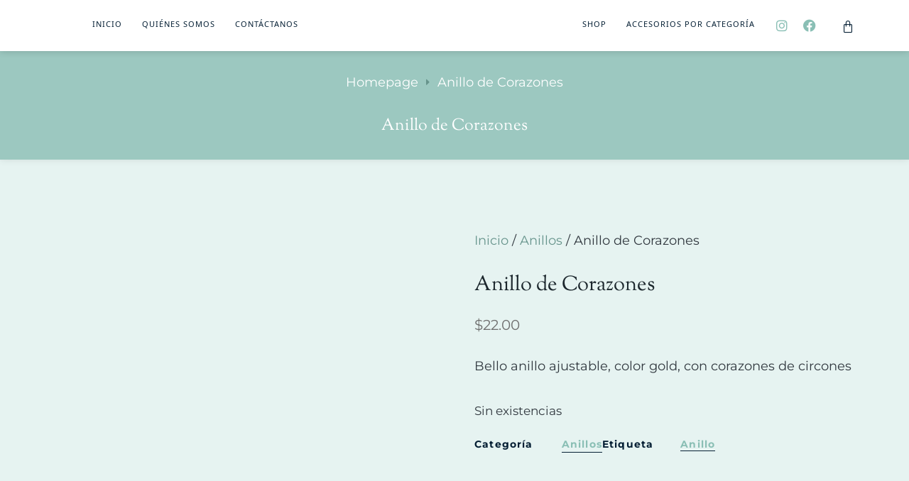

--- FILE ---
content_type: text/html; charset=UTF-8
request_url: https://dkaprichos.com/product/anillo-de-corazones-2/
body_size: 60141
content:
<!DOCTYPE html><html lang="es" class="no-js"><head><script data-no-optimize="1">var litespeed_docref=sessionStorage.getItem("litespeed_docref");litespeed_docref&&(Object.defineProperty(document,"referrer",{get:function(){return litespeed_docref}}),sessionStorage.removeItem("litespeed_docref"));</script> <meta charset="UTF-8" /><meta http-equiv="X-UA-Compatible" content="IE=edge" /><meta name="viewport" content="width=device-width, initial-scale=1"><meta name='robots' content='index, follow, max-image-preview:large, max-snippet:-1, max-video-preview:-1' /> <script type="litespeed/javascript">window._wca=window._wca||[]</script> <title>Anillo de Corazones - D`Kaprichos</title><link rel="canonical" href="https://dkaprichos.com/product/anillo-de-corazones-2/" /><meta property="og:locale" content="es_ES" /><meta property="og:type" content="article" /><meta property="og:title" content="Anillo de Corazones - D`Kaprichos" /><meta property="og:description" content="Bello anillo ajustable, color gold, con corazones de circones" /><meta property="og:url" content="https://dkaprichos.com/product/anillo-de-corazones-2/" /><meta property="og:site_name" content="D`Kaprichos" /><meta property="article:modified_time" content="2025-05-09T17:41:59+00:00" /><meta name="twitter:card" content="summary_large_image" /> <script type="application/ld+json" class="yoast-schema-graph">{"@context":"https://schema.org","@graph":[{"@type":"WebPage","@id":"https://dkaprichos.com/product/anillo-de-corazones-2/","url":"https://dkaprichos.com/product/anillo-de-corazones-2/","name":"Anillo de Corazones - D`Kaprichos","isPartOf":{"@id":"https://dkaprichos.com/#website"},"primaryImageOfPage":{"@id":"https://dkaprichos.com/product/anillo-de-corazones-2/#primaryimage"},"image":{"@id":"https://dkaprichos.com/product/anillo-de-corazones-2/#primaryimage"},"thumbnailUrl":"https://dkaprichos.com/wp-content/uploads/2023/08/img_4055-1.jpeg","datePublished":"2023-08-01T17:13:09+00:00","dateModified":"2025-05-09T17:41:59+00:00","breadcrumb":{"@id":"https://dkaprichos.com/product/anillo-de-corazones-2/#breadcrumb"},"inLanguage":"es","potentialAction":[{"@type":"ReadAction","target":["https://dkaprichos.com/product/anillo-de-corazones-2/"]}]},{"@type":"ImageObject","inLanguage":"es","@id":"https://dkaprichos.com/product/anillo-de-corazones-2/#primaryimage","url":"https://dkaprichos.com/wp-content/uploads/2023/08/img_4055-1.jpeg","contentUrl":"https://dkaprichos.com/wp-content/uploads/2023/08/img_4055-1.jpeg","width":2298,"height":2298},{"@type":"BreadcrumbList","@id":"https://dkaprichos.com/product/anillo-de-corazones-2/#breadcrumb","itemListElement":[{"@type":"ListItem","position":1,"name":"D`Kaprichos","item":"https://dkaprichos.com/"},{"@type":"ListItem","position":2,"name":"Shop","item":"https://dkaprichos.com/shop/"},{"@type":"ListItem","position":3,"name":"Anillo de Corazones"}]},{"@type":"WebSite","@id":"https://dkaprichos.com/#website","url":"https://dkaprichos.com/","name":"D`Kaprichos","description":"Detalles que enamoran","publisher":{"@id":"https://dkaprichos.com/#organization"},"potentialAction":[{"@type":"SearchAction","target":{"@type":"EntryPoint","urlTemplate":"https://dkaprichos.com/?s={search_term_string}"},"query-input":{"@type":"PropertyValueSpecification","valueRequired":true,"valueName":"search_term_string"}}],"inLanguage":"es"},{"@type":"Organization","@id":"https://dkaprichos.com/#organization","name":"D`Kaprichos","url":"https://dkaprichos.com/","logo":{"@type":"ImageObject","inLanguage":"es","@id":"https://dkaprichos.com/#/schema/logo/image/","url":"","contentUrl":"","caption":"D`Kaprichos"},"image":{"@id":"https://dkaprichos.com/#/schema/logo/image/"}}]}</script> <link rel='dns-prefetch' href='//stats.wp.com' /><link rel='dns-prefetch' href='//www.googletagmanager.com' /><link rel="alternate" type="application/rss+xml" title="D`Kaprichos &raquo; Feed" href="https://dkaprichos.com/feed/" /><link rel="alternate" type="application/rss+xml" title="D`Kaprichos &raquo; Feed de los comentarios" href="https://dkaprichos.com/comments/feed/" /><link rel="alternate" type="application/rss+xml" title="D`Kaprichos &raquo; Comentario Anillo de Corazones del feed" href="https://dkaprichos.com/product/anillo-de-corazones-2/feed/" /><link rel="alternate" title="oEmbed (JSON)" type="application/json+oembed" href="https://dkaprichos.com/wp-json/oembed/1.0/embed?url=https%3A%2F%2Fdkaprichos.com%2Fproduct%2Fanillo-de-corazones-2%2F" /><link rel="alternate" title="oEmbed (XML)" type="text/xml+oembed" href="https://dkaprichos.com/wp-json/oembed/1.0/embed?url=https%3A%2F%2Fdkaprichos.com%2Fproduct%2Fanillo-de-corazones-2%2F&#038;format=xml" /><style id="vamtam-theme-options">:root {--vamtam-default-bg-color:#fff;
--vamtam-default-line-color:rgba( var( --vamtam-accent-color-4-rgb ), 1 );
--vamtam-small-padding:20px;
--vamtam-horizontal-padding:50px;
--vamtam-vertical-padding:30px;
--vamtam-horizontal-padding-large:60px;
--vamtam-vertical-padding-large:60px;
--vamtam-no-border-link:none;
--vamtam-border-radius:0px;
--vamtam-border-radius-oval:0px;
--vamtam-border-radius-small:0px;
--vamtam-overlay-color:#ffffff;
--vamtam-overlay-color-hc:#000000;
--vamtam-box-outer-padding:60px;
--vamtam-body-link-regular:#67948C;
--vamtam-body-link-visited:#67948C;
--vamtam-body-link-hover:#CB9274;
--vamtam-body-link-active:#CB9274;
--vamtam-body-background-color:#F6F4F2;
--vamtam-btn-text-color:#051F34;
--vamtam-btn-hover-text-color:#FFFFFF;
--vamtam-btn-bg-color:#FFFFFF;
--vamtam-btn-hover-bg-color:#051F34;
--vamtam-site-max-width:1260px;
--vamtam-primary-font-color:#30373E;
--vamtam-accent-color-1:#CB9274;
--vamtam-accent-color-1-hc:#FFFFFF;
--vamtam-accent-color-1-rgb:203,146,116;
--vamtam-accent-color-2:#FFFFFF;
--vamtam-accent-color-2-hc:#000000;
--vamtam-accent-color-2-rgb:255,255,255;
--vamtam-accent-color-3:#051F34;
--vamtam-accent-color-3-hc:#FFFFFF;
--vamtam-accent-color-3-rgb:5,31,52;
--vamtam-accent-color-4:#E3DBD4;
--vamtam-accent-color-4-hc:#000000;
--vamtam-accent-color-4-rgb:227,219,212;
--vamtam-accent-color-5:#FFFFFF;
--vamtam-accent-color-5-hc:#000000;
--vamtam-accent-color-5-rgb:255,255,255;
--vamtam-accent-color-6:#000000;
--vamtam-accent-color-6-hc:#FFFFFF;
--vamtam-accent-color-6-rgb:0,0,0;
--vamtam-accent-color-7:#EDEDED;
--vamtam-accent-color-7-hc:#000000;
--vamtam-accent-color-7-rgb:237,237,237;
--vamtam-accent-color-8:#F6F4F2;
--vamtam-accent-color-8-hc:#000000;
--vamtam-accent-color-8-rgb:246,244,242;
--vamtam-sticky-header-bg-color:#FFFFFF;
--vamtam-primary-font-font-family:'Montserrat';
--vamtam-primary-font-font-weight:normal;
--vamtam-primary-font-font-size-desktop:18px;
--vamtam-primary-font-font-size-tablet:18px;
--vamtam-primary-font-font-size-phone:18px;
--vamtam-primary-font-line-height-desktop:1.6em;
--vamtam-primary-font-line-height-tablet:1.6em;
--vamtam-primary-font-line-height-phone:1.6em;
--vamtam-h1-font-family:'Sorts Mill Goudy';
--vamtam-h1-font-weight:normal;
--vamtam-h1-font-size-desktop:70px;
--vamtam-h1-font-size-tablet:55px;
--vamtam-h1-font-size-phone:45px;
--vamtam-h1-line-height-desktop:1.2em;
--vamtam-h1-line-height-tablet:1.2em;
--vamtam-h1-line-height-phone:1.1em;
--vamtam-h2-font-family:'Sorts Mill Goudy';
--vamtam-h2-font-size-desktop:40px;
--vamtam-h2-font-size-tablet:40px;
--vamtam-h2-font-size-phone:28px;
--vamtam-h2-line-height-desktop:1.5em;
--vamtam-h2-line-height-tablet:1.5em;
--vamtam-h2-line-height-phone:1.5em;
--vamtam-h3-font-family:'Sorts Mill Goudy';
--vamtam-h3-font-size-desktop:35px;
--vamtam-h3-font-size-tablet:35px;
--vamtam-h3-font-size-phone:26px;
--vamtam-h3-line-height-desktop:1.5em;
--vamtam-h3-line-height-tablet:1.5em;
--vamtam-h3-line-height-phone:30px;
--vamtam-h4-font-family:'Sorts Mill Goudy';
--vamtam-h4-font-style:italic;
--vamtam-h4-font-size-desktop:30px;
--vamtam-h4-font-size-tablet:30px;
--vamtam-h4-font-size-phone:30px;
--vamtam-h4-line-height-desktop:1.4em;
--vamtam-h4-line-height-tablet:1.4em;
--vamtam-h4-line-height-phone:1.4em;
--vamtam-h5-font-family:'Montserrat';
--vamtam-h5-font-weight:600;
--vamtam-h5-font-size-desktop:20px;
--vamtam-h5-font-size-tablet:20px;
--vamtam-h5-font-size-phone:18px;
--vamtam-h5-line-height-desktop:1.6em;
--vamtam-h5-line-height-tablet:1.6em;
--vamtam-h5-line-height-phone:29px;
--vamtam-h6-font-family:'Montserrat';
--vamtam-h6-font-weight:600;
--vamtam-h6-transform:uppercase;
--vamtam-h6-font-size-desktop:14px;
--vamtam-h6-font-size-tablet:14px;
--vamtam-h6-font-size-phone:14px;
--vamtam-h6-line-height-desktop:1.3em;
--vamtam-h6-line-height-tablet:1.3em;
--vamtam-h6-line-height-phone:1.3em;
--vamtam-icon-delivery:'\e908';
--vamtam-icon-Star-Border:'\e90c';
--vamtam-icon-Star-Fill:'\e90d';
--vamtam-icon-confirm:'\e907';
--vamtam-icon-truck:'\e90e';
--vamtam-icon-arrow-bottom:'\e900';
--vamtam-icon-arrow-left:'\e901';
--vamtam-icon-arrow-right:'\e902';
--vamtam-icon-arrow-top:'\e903';
--vamtam-icon-shopping-bag:'\e904';
--vamtam-icon-side-menu:'\e905';
--vamtam-icon-close:'\e906';
--vamtam-loading-animation:url('https://dkaprichos.com/wp-content/themes/bijoux/vamtam/assets/images/loader-ring.gif');
}</style><style id='wp-img-auto-sizes-contain-inline-css' type='text/css'>img:is([sizes=auto i],[sizes^="auto," i]){contain-intrinsic-size:3000px 1500px}
/*# sourceURL=wp-img-auto-sizes-contain-inline-css */</style><style id="litespeed-ccss">:root{--vamtam-default-bg-color:#fff;--vamtam-default-line-color:rgba(var(--vamtam-accent-color-7-rgb),1);--vamtam-small-padding:20px;--vamtam-horizontal-padding:50px;--vamtam-vertical-padding:30px;--vamtam-horizontal-padding-large:60px;--vamtam-vertical-padding-large:60px;--vamtam-no-border-link:none;--vamtam-border-radius:0px;--vamtam-border-radius-oval:0px;--vamtam-border-radius-small:0px;--vamtam-overlay-color:#fff;--vamtam-overlay-color-hc:#000;--vamtam-box-outer-padding:60px;--vamtam-body-link-regular:#67948c;--vamtam-body-link-visited:#67948c;--vamtam-body-link-hover:#cb9274;--vamtam-body-link-active:#cb9274;--vamtam-body-background-color:#f6f4f2;--vamtam-btn-text-color:#051f34;--vamtam-btn-hover-text-color:#fff;--vamtam-btn-bg-color:#fff;--vamtam-btn-hover-bg-color:#051f34;--vamtam-site-max-width:1260px;--vamtam-primary-font-color:#30373e;--vamtam-accent-color-1:#cb9274;--vamtam-accent-color-1-hc:#fff;--vamtam-accent-color-1-rgb:203,146,116;--vamtam-accent-color-2:#fff;--vamtam-accent-color-2-hc:#000;--vamtam-accent-color-2-rgb:255,255,255;--vamtam-accent-color-3:#051f34;--vamtam-accent-color-3-hc:#fff;--vamtam-accent-color-3-rgb:5,31,52;--vamtam-accent-color-4:#e3dbd4;--vamtam-accent-color-4-hc:#000;--vamtam-accent-color-4-rgb:227,219,212;--vamtam-accent-color-5:#fff;--vamtam-accent-color-5-hc:#000;--vamtam-accent-color-5-rgb:255,255,255;--vamtam-accent-color-6:#000;--vamtam-accent-color-6-hc:#fff;--vamtam-accent-color-6-rgb:0,0,0;--vamtam-accent-color-7:#ededed;--vamtam-accent-color-7-hc:#000;--vamtam-accent-color-7-rgb:237,237,237;--vamtam-accent-color-8:#f6f4f2;--vamtam-accent-color-8-hc:#000;--vamtam-accent-color-8-rgb:246,244,242;--vamtam-sticky-header-bg-color:#fff;--vamtam-primary-font-font-family:'Montserrat';--vamtam-primary-font-font-weight:400;--vamtam-primary-font-font-size-desktop:18px;--vamtam-primary-font-font-size-tablet:18px;--vamtam-primary-font-font-size-phone:18px;--vamtam-primary-font-line-height-desktop:1.6em;--vamtam-primary-font-line-height-tablet:1.6em;--vamtam-primary-font-line-height-phone:1.6em;--vamtam-h1-font-family:'Sorts Mill Goudy';--vamtam-h1-font-weight:400;--vamtam-h1-font-size-desktop:70px;--vamtam-h1-font-size-tablet:55px;--vamtam-h1-font-size-phone:45px;--vamtam-h1-line-height-desktop:1.2em;--vamtam-h1-line-height-tablet:1.2em;--vamtam-h1-line-height-phone:1.1em;--vamtam-h2-font-family:'Sorts Mill Goudy';--vamtam-h2-font-size-desktop:40px;--vamtam-h2-font-size-tablet:40px;--vamtam-h2-font-size-phone:28px;--vamtam-h2-line-height-desktop:1.5em;--vamtam-h2-line-height-tablet:1.5em;--vamtam-h2-line-height-phone:1.5em;--vamtam-h3-font-family:'Sorts Mill Goudy';--vamtam-h3-font-size-desktop:35px;--vamtam-h3-font-size-tablet:35px;--vamtam-h3-font-size-phone:26px;--vamtam-h3-line-height-desktop:1.5em;--vamtam-h3-line-height-tablet:1.5em;--vamtam-h3-line-height-phone:30px;--vamtam-h4-font-family:'Sorts Mill Goudy';--vamtam-h4-font-style:italic;--vamtam-h4-font-size-desktop:30px;--vamtam-h4-font-size-tablet:30px;--vamtam-h4-font-size-phone:30px;--vamtam-h4-line-height-desktop:1.4em;--vamtam-h4-line-height-tablet:1.4em;--vamtam-h4-line-height-phone:1.4em;--vamtam-h5-font-family:'Montserrat';--vamtam-h5-font-weight:600;--vamtam-h5-font-size-desktop:20px;--vamtam-h5-font-size-tablet:20px;--vamtam-h5-font-size-phone:18px;--vamtam-h5-line-height-desktop:1.6em;--vamtam-h5-line-height-tablet:1.6em;--vamtam-h5-line-height-phone:29px;--vamtam-h6-font-family:'Montserrat';--vamtam-h6-font-weight:600;--vamtam-h6-transform:uppercase;--vamtam-h6-font-size-desktop:14px;--vamtam-h6-font-size-tablet:14px;--vamtam-h6-font-size-phone:14px;--vamtam-h6-line-height-desktop:1.3em;--vamtam-h6-line-height-tablet:1.3em;--vamtam-h6-line-height-phone:1.3em;--vamtam-icon-delivery:'\e908';--vamtam-icon-Star-Border:'\e90c';--vamtam-icon-Star-Fill:'\e90d';--vamtam-icon-confirm:'\e907';--vamtam-icon-truck:'\e90e';--vamtam-icon-arrow-bottom:'\e900';--vamtam-icon-arrow-left:'\e901';--vamtam-icon-arrow-right:'\e902';--vamtam-icon-arrow-top:'\e903';--vamtam-icon-shopping-bag:'\e904';--vamtam-icon-side-menu:'\e905';--vamtam-icon-close:'\e906';--vamtam-loading-animation:url('https://dkaprichos.com/wp-content/themes/bijoux/vamtam/assets/images/loader-ring.gif')}:root{--bdt-leader-fill-content:.}:root{--bdt-position-margin-offset:.0001px}:root{--swiper-tinder-no-color:red;--swiper-tinder-yes-color:green;--swiper-tinder-label-text-color:#fff;--swiper-tinder-label-font-size:32px;--swiper-tinder-button-size:56px;--swiper-tinder-button-icon-size:32px}ul{box-sizing:border-box}:root{--wp--preset--font-size--normal:16px;--wp--preset--font-size--huge:42px}.screen-reader-text{border:0;clip:rect(1px,1px,1px,1px);-webkit-clip-path:inset(50%);clip-path:inset(50%);height:1px;margin:-1px;overflow:hidden;padding:0;position:absolute;width:1px;word-wrap:normal!important}body{--wp--preset--color--black:#000;--wp--preset--color--cyan-bluish-gray:#abb8c3;--wp--preset--color--white:#fff;--wp--preset--color--pale-pink:#f78da7;--wp--preset--color--vivid-red:#cf2e2e;--wp--preset--color--luminous-vivid-orange:#ff6900;--wp--preset--color--luminous-vivid-amber:#fcb900;--wp--preset--color--light-green-cyan:#7bdcb5;--wp--preset--color--vivid-green-cyan:#00d084;--wp--preset--color--pale-cyan-blue:#8ed1fc;--wp--preset--color--vivid-cyan-blue:#0693e3;--wp--preset--color--vivid-purple:#9b51e0;--wp--preset--gradient--vivid-cyan-blue-to-vivid-purple:linear-gradient(135deg,rgba(6,147,227,1) 0%,#9b51e0 100%);--wp--preset--gradient--light-green-cyan-to-vivid-green-cyan:linear-gradient(135deg,#7adcb4 0%,#00d082 100%);--wp--preset--gradient--luminous-vivid-amber-to-luminous-vivid-orange:linear-gradient(135deg,rgba(252,185,0,1) 0%,rgba(255,105,0,1) 100%);--wp--preset--gradient--luminous-vivid-orange-to-vivid-red:linear-gradient(135deg,rgba(255,105,0,1) 0%,#cf2e2e 100%);--wp--preset--gradient--very-light-gray-to-cyan-bluish-gray:linear-gradient(135deg,#eee 0%,#a9b8c3 100%);--wp--preset--gradient--cool-to-warm-spectrum:linear-gradient(135deg,#4aeadc 0%,#9778d1 20%,#cf2aba 40%,#ee2c82 60%,#fb6962 80%,#fef84c 100%);--wp--preset--gradient--blush-light-purple:linear-gradient(135deg,#ffceec 0%,#9896f0 100%);--wp--preset--gradient--blush-bordeaux:linear-gradient(135deg,#fecda5 0%,#fe2d2d 50%,#6b003e 100%);--wp--preset--gradient--luminous-dusk:linear-gradient(135deg,#ffcb70 0%,#c751c0 50%,#4158d0 100%);--wp--preset--gradient--pale-ocean:linear-gradient(135deg,#fff5cb 0%,#b6e3d4 50%,#33a7b5 100%);--wp--preset--gradient--electric-grass:linear-gradient(135deg,#caf880 0%,#71ce7e 100%);--wp--preset--gradient--midnight:linear-gradient(135deg,#020381 0%,#2874fc 100%);--wp--preset--font-size--small:13px;--wp--preset--font-size--medium:20px;--wp--preset--font-size--large:36px;--wp--preset--font-size--x-large:42px;--wp--preset--spacing--20:.44rem;--wp--preset--spacing--30:.67rem;--wp--preset--spacing--40:1rem;--wp--preset--spacing--50:1.5rem;--wp--preset--spacing--60:2.25rem;--wp--preset--spacing--70:3.38rem;--wp--preset--spacing--80:5.06rem;--wp--preset--shadow--natural:6px 6px 9px rgba(0,0,0,.2);--wp--preset--shadow--deep:12px 12px 50px rgba(0,0,0,.4);--wp--preset--shadow--sharp:6px 6px 0px rgba(0,0,0,.2);--wp--preset--shadow--outlined:6px 6px 0px -3px rgba(255,255,255,1),6px 6px rgba(0,0,0,1);--wp--preset--shadow--crisp:6px 6px 0px rgba(0,0,0,1)}:root{--woocommerce:#7f54b3;--wc-green:#7ad03a;--wc-red:#a00;--wc-orange:#ffba00;--wc-blue:#2ea2cc;--wc-primary:#7f54b3;--wc-primary-text:#fff;--wc-secondary:#e9e6ed;--wc-secondary-text:#515151;--wc-highlight:#b3af54;--wc-highligh-text:#fff;--wc-content-bg:#fff;--wc-subtext:#767676}.woocommerce img,.woocommerce-page img{height:auto;max-width:100%}.woocommerce div.product div.images,.woocommerce-page div.product div.images{float:left;width:48%}@media only screen and (max-width:768px){:root{--woocommerce:#7f54b3;--wc-green:#7ad03a;--wc-red:#a00;--wc-orange:#ffba00;--wc-blue:#2ea2cc;--wc-primary:#7f54b3;--wc-primary-text:#fff;--wc-secondary:#e9e6ed;--wc-secondary-text:#515151;--wc-highlight:#b3af54;--wc-highligh-text:#fff;--wc-content-bg:#fff;--wc-subtext:#767676}.woocommerce div.product div.images,.woocommerce-page div.product div.images{float:none;width:100%}}:root{--woocommerce:#7f54b3;--wc-green:#7ad03a;--wc-red:#a00;--wc-orange:#ffba00;--wc-blue:#2ea2cc;--wc-primary:#7f54b3;--wc-primary-text:#fff;--wc-secondary:#e9e6ed;--wc-secondary-text:#515151;--wc-highlight:#b3af54;--wc-highligh-text:#fff;--wc-content-bg:#fff;--wc-subtext:#767676}.screen-reader-text{clip:rect(1px,1px,1px,1px);height:1px;overflow:hidden;position:absolute!important;width:1px;word-wrap:normal!important}.woocommerce .woocommerce-breadcrumb{margin:0 0 1em;padding:0}.woocommerce .woocommerce-breadcrumb:after,.woocommerce .woocommerce-breadcrumb:before{content:" ";display:table}.woocommerce .woocommerce-breadcrumb:after{clear:both}.woocommerce .quantity .qty{width:3.631em;text-align:center}.woocommerce div.product{margin-bottom:0;position:relative}.woocommerce div.product .product_title{clear:none;margin-top:0;padding:0}.woocommerce div.product p.stock{font-size:.92em}.woocommerce div.product div.images{margin-bottom:2em}.woocommerce div.product div.images img{display:block;width:100%;height:auto;box-shadow:none}.woocommerce div.product div.images.woocommerce-product-gallery{position:relative}.woocommerce div.product div.images .woocommerce-product-gallery__wrapper{margin:0;padding:0}.woocommerce div.product form.cart{margin-bottom:2em}.woocommerce div.product form.cart:after,.woocommerce div.product form.cart:before{content:" ";display:table}.woocommerce div.product form.cart:after{clear:both}.woocommerce div.product form.cart div.quantity{float:left;margin:0 4px 0 0}.woocommerce div.product form.cart .button{vertical-align:middle;float:left}.woocommerce .cart .button{float:none}.woocommerce #reviews #comments h2{clear:none}.woocommerce #review_form #respond .form-submit input{left:auto}[class*=" eicon-"],[class^=eicon]{display:inline-block;font-family:eicons;font-size:inherit;font-weight:400;font-style:normal;font-variant:normal;line-height:1;text-rendering:auto;-webkit-font-smoothing:antialiased;-moz-osx-font-smoothing:grayscale}.eicon-menu-bar:before{content:"\e816"}.eicon-close:before{content:"\e87f"}.eicon-bag-medium:before{content:"\e8e4"}.elementor-screen-only,.screen-reader-text{position:absolute;top:-10000em;width:1px;height:1px;margin:-1px;padding:0;overflow:hidden;clip:rect(0,0,0,0);border:0}.elementor-clearfix:after{content:"";display:block;clear:both;width:0;height:0}.elementor *,.elementor :after,.elementor :before{box-sizing:border-box}.elementor a{box-shadow:none;text-decoration:none}.elementor img{height:auto;max-width:100%;border:none;border-radius:0;box-shadow:none}.elementor .elementor-background-overlay{height:100%;width:100%;top:0;left:0;position:absolute}.elementor-widget-wrap>.elementor-element.elementor-absolute{position:absolute}.elementor-widget-wrap .elementor-element.elementor-widget__width-auto,.elementor-widget-wrap .elementor-element.elementor-widget__width-initial{max-width:100%}@media (max-width:1024px){.elementor-widget-wrap .elementor-element.elementor-widget-tablet__width-auto{max-width:100%}}.elementor-element{--flex-direction:initial;--flex-wrap:initial;--justify-content:initial;--align-items:initial;--align-content:initial;--gap:initial;--flex-basis:initial;--flex-grow:initial;--flex-shrink:initial;--order:initial;--align-self:initial;flex-basis:var(--flex-basis);flex-grow:var(--flex-grow);flex-shrink:var(--flex-shrink);order:var(--order);align-self:var(--align-self)}.elementor-element.elementor-absolute{z-index:1}.elementor-invisible{visibility:hidden}.elementor-align-center{text-align:center}.elementor-align-center .elementor-button{width:auto}:root{--page-title-display:block}.elementor-page-title{display:var(--page-title-display)}.elementor-section{position:relative}.elementor-section .elementor-container{display:flex;margin-right:auto;margin-left:auto;position:relative}@media (max-width:1024px){.elementor-section .elementor-container{flex-wrap:wrap}}.elementor-section.elementor-section-boxed>.elementor-container{max-width:1140px}.elementor-section.elementor-section-items-middle>.elementor-container{align-items:center}.elementor-widget-wrap{position:relative;width:100%;flex-wrap:wrap;align-content:flex-start}.elementor:not(.elementor-bc-flex-widget) .elementor-widget-wrap{display:flex}.elementor-widget-wrap>.elementor-element{width:100%}.elementor-widget{position:relative}.elementor-widget:not(:last-child){margin-bottom:20px}.elementor-widget:not(:last-child).elementor-absolute{margin-bottom:0}.elementor-column{position:relative;min-height:1px;display:flex}.elementor-column-gap-default>.elementor-column>.elementor-element-populated{padding:10px}.elementor-inner-section .elementor-column-gap-no .elementor-element-populated{padding:0}@media (min-width:768px){.elementor-column.elementor-col-20{width:20%}.elementor-column.elementor-col-50{width:50%}.elementor-column.elementor-col-100{width:100%}}@media (max-width:767px){.elementor-column{width:100%}}ul.elementor-icon-list-items.elementor-inline-items{display:flex;flex-wrap:wrap}ul.elementor-icon-list-items.elementor-inline-items .elementor-inline-item{word-break:break-word}.elementor-grid{display:grid;grid-column-gap:var(--grid-column-gap);grid-row-gap:var(--grid-row-gap)}.elementor-grid .elementor-grid-item{min-width:0}.elementor-grid-0 .elementor-grid{display:inline-block;width:100%;word-spacing:var(--grid-column-gap);margin-bottom:calc(-1*var(--grid-row-gap))}.elementor-grid-0 .elementor-grid .elementor-grid-item{display:inline-block;margin-bottom:var(--grid-row-gap);word-break:break-word}.elementor-button{display:inline-block;line-height:1;background-color:#69727d;font-size:15px;padding:12px 24px;border-radius:3px;color:#fff;fill:#fff;text-align:center}.elementor-button:visited{color:#fff}.elementor-button-content-wrapper{display:flex;justify-content:center}.elementor-button-icon{flex-grow:0;order:5}.elementor-button-text{flex-grow:1;order:10;display:inline-block}.elementor-button span{text-decoration:inherit}.elementor-tab-title a{color:inherit}.elementor-icon{display:inline-block;line-height:1;color:#69727d;font-size:50px;text-align:center}.elementor-icon i{width:1em;height:1em;position:relative;display:block}.elementor-icon i:before{position:absolute;left:50%;transform:translateX(-50%)}.elementor-element,.elementor-lightbox{--swiper-theme-color:#000;--swiper-navigation-size:44px;--swiper-pagination-bullet-size:6px;--swiper-pagination-bullet-horizontal-gap:6px}.elementor-lightbox{--lightbox-ui-color:hsla(0,0%,93.3%,.9);--lightbox-ui-color-hover:#fff;--lightbox-text-color:var(--lightbox-ui-color);--lightbox-header-icons-size:20px;--lightbox-navigation-icons-size:25px}.elementor .elementor-element ul.elementor-icon-list-items{padding:0}@media (max-width:767px){.elementor .elementor-hidden-phone{display:none}}@media (min-width:768px) and (max-width:1024px){.elementor .elementor-hidden-tablet{display:none}}@media (min-width:1025px) and (max-width:99999px){.elementor .elementor-hidden-desktop{display:none}}:root{--swiper-theme-color:#007aff}:root{--swiper-navigation-size:44px}.elementor-kit-14{--e-global-color-vamtam_accent_1:#cb9274;--e-global-color-vamtam_accent_2:#fff;--e-global-color-vamtam_accent_3:#051f34;--e-global-color-vamtam_accent_4:#e3dbd4;--e-global-color-vamtam_accent_5:#fff;--e-global-color-vamtam_accent_6:#000;--e-global-color-vamtam_accent_7:#ededed;--e-global-color-vamtam_accent_8:#f6f4f2;--e-global-color-vamtam_primary_font_color:#051f34;--e-global-color-vamtam_h1_color:#051f34;--e-global-color-vamtam_h2_color:#051f34;--e-global-color-vamtam_h3_color:#051f34;--e-global-color-vamtam_h4_color:#051f34;--e-global-color-vamtam_h5_color:#051f34;--e-global-color-vamtam_h6_color:#051f34;--e-global-color-vamtam_sticky_header_bg_color:#fff;--e-global-color-3b49a222:#4054b2;--e-global-color-37cba8e9:#23a455;--e-global-color-4393127f:#000;--e-global-color-26260031:#fff;--e-global-color-4e78bdf8:#000;--e-global-color-ac5c79c:#8abfb5;--e-global-color-6d9aed5:#a29515;--e-global-color-0b0a839:#a37941;--e-global-color-470c984:#d9c664;--e-global-typography-vamtam_primary_font-font-family:"Montserrat";--e-global-typography-vamtam_primary_font-font-size:18px;--e-global-typography-vamtam_primary_font-font-weight:400;--e-global-typography-vamtam_primary_font-line-height:1.6em;--e-global-typography-vamtam_h1-font-family:"Sorts Mill Goudy";--e-global-typography-vamtam_h1-font-size:70px;--e-global-typography-vamtam_h1-font-weight:400;--e-global-typography-vamtam_h1-line-height:1.2em;--e-global-typography-vamtam_h2-font-family:"Sorts Mill Goudy";--e-global-typography-vamtam_h2-font-size:40px;--e-global-typography-vamtam_h2-line-height:1.5em;--e-global-typography-vamtam_h3-font-family:"Sorts Mill Goudy";--e-global-typography-vamtam_h3-font-size:35px;--e-global-typography-vamtam_h3-line-height:1.5em;--e-global-typography-vamtam_h4-font-family:"Sorts Mill Goudy";--e-global-typography-vamtam_h4-font-size:30px;--e-global-typography-vamtam_h4-font-style:italic;--e-global-typography-vamtam_h4-line-height:1.4em;--e-global-typography-vamtam_h5-font-family:"Montserrat";--e-global-typography-vamtam_h5-font-size:20px;--e-global-typography-vamtam_h5-font-weight:600;--e-global-typography-vamtam_h5-line-height:1.6em;--e-global-typography-vamtam_h6-font-family:"Montserrat";--e-global-typography-vamtam_h6-font-size:14px;--e-global-typography-vamtam_h6-font-weight:600;--e-global-typography-vamtam_h6-text-transform:uppercase;--e-global-typography-vamtam_h6-line-height:1.3em;--e-global-typography-a32e368-font-family:"Montserrat";--e-global-typography-a32e368-font-size:12px;--e-global-typography-a32e368-font-weight:600;--e-global-typography-a32e368-text-transform:uppercase;--e-global-typography-a32e368-line-height:1.1em;--e-global-typography-a32e368-letter-spacing:2px;color:#30373e;font-family:var(--e-global-typography-vamtam_primary_font-font-family),Sans-serif;font-size:var(--e-global-typography-vamtam_primary_font-font-size);font-weight:var(--e-global-typography-vamtam_primary_font-font-weight);line-height:var(--e-global-typography-vamtam_primary_font-line-height);background-color:#f6f4f2;background-position:top center;background-repeat:repeat-y}.elementor-kit-14 a{color:#67948c}.elementor-kit-14 h1{font-family:var(--e-global-typography-vamtam_h1-font-family),Sans-serif;font-size:var(--e-global-typography-vamtam_h1-font-size);font-weight:var(--e-global-typography-vamtam_h1-font-weight);line-height:var(--e-global-typography-vamtam_h1-line-height)}.elementor-kit-14 h2{font-family:var(--e-global-typography-vamtam_h2-font-family),Sans-serif;font-size:var(--e-global-typography-vamtam_h2-font-size);line-height:var(--e-global-typography-vamtam_h2-line-height)}.elementor-kit-14 .font-h4{font-family:var(--e-global-typography-vamtam_h4-font-family),Sans-serif;font-size:var(--e-global-typography-vamtam_h4-font-size);font-style:var(--e-global-typography-vamtam_h4-font-style);line-height:var(--e-global-typography-vamtam_h4-line-height)}.elementor-kit-14 h6{font-family:var(--e-global-typography-vamtam_h6-font-family),Sans-serif;font-size:var(--e-global-typography-vamtam_h6-font-size);font-weight:var(--e-global-typography-vamtam_h6-font-weight);text-transform:var(--e-global-typography-vamtam_h6-text-transform);line-height:var(--e-global-typography-vamtam_h6-line-height)}.elementor-kit-14 button,.elementor-kit-14 .elementor-button{font-family:"Montserrat",Sans-serif;font-size:12px;font-weight:600;text-transform:uppercase;line-height:14px;letter-spacing:2px;color:var(--e-global-color-vamtam_accent_3);background-color:var(--e-global-color-vamtam_accent_5);border-radius:0}html .button,html button,html .woocommerce button.button,html .woocommerce-page button.button,html .woocommerce button.button.alt{font-family:"Montserrat",Sans-serif;font-size:12px;font-weight:600;text-transform:uppercase;line-height:14px;letter-spacing:2px;color:var(--e-global-color-vamtam_accent_3);background-color:var(--e-global-color-vamtam_accent_5);border-radius:0}.elementor-section.elementor-section-boxed>.elementor-container{max-width:1260px}.elementor-widget:not(:last-child){margin-block-end:20px}.elementor-element{--widgets-spacing:20px 20px}.elementor-lightbox{background-color:#051F34F7;--lightbox-ui-color:var(--e-global-color-vamtam_accent_4);--lightbox-ui-color-hover:var(--e-global-color-vamtam_accent_1);--lightbox-text-color:var(--e-global-color-vamtam_accent_4)}@media (max-width:1024px){.elementor-kit-14{--e-global-typography-vamtam_h1-font-size:55px;font-size:var(--e-global-typography-vamtam_primary_font-font-size);line-height:var(--e-global-typography-vamtam_primary_font-line-height)}.elementor-kit-14 h1{font-size:var(--e-global-typography-vamtam_h1-font-size);line-height:var(--e-global-typography-vamtam_h1-line-height)}.elementor-kit-14 h2{font-size:var(--e-global-typography-vamtam_h2-font-size);line-height:var(--e-global-typography-vamtam_h2-line-height)}.elementor-kit-14 .font-h4{font-size:var(--e-global-typography-vamtam_h4-font-size);line-height:var(--e-global-typography-vamtam_h4-line-height)}.elementor-kit-14 h6{font-size:var(--e-global-typography-vamtam_h6-font-size);line-height:var(--e-global-typography-vamtam_h6-line-height)}.elementor-section.elementor-section-boxed>.elementor-container{max-width:1024px}}@media (max-width:767px){.elementor-kit-14{--e-global-typography-vamtam_h1-font-size:45px;--e-global-typography-vamtam_h1-line-height:1.1em;--e-global-typography-vamtam_h2-font-size:28px;--e-global-typography-vamtam_h3-font-size:26px;--e-global-typography-vamtam_h3-line-height:30px;--e-global-typography-vamtam_h5-font-size:18px;--e-global-typography-vamtam_h5-line-height:29px;font-size:var(--e-global-typography-vamtam_primary_font-font-size);line-height:var(--e-global-typography-vamtam_primary_font-line-height);background-size:cover}.elementor-kit-14 h1{font-size:var(--e-global-typography-vamtam_h1-font-size);line-height:var(--e-global-typography-vamtam_h1-line-height)}.elementor-kit-14 h2{font-size:var(--e-global-typography-vamtam_h2-font-size);line-height:var(--e-global-typography-vamtam_h2-line-height)}.elementor-kit-14 .font-h4{font-size:var(--e-global-typography-vamtam_h4-font-size);line-height:var(--e-global-typography-vamtam_h4-line-height)}.elementor-kit-14 h6{font-size:var(--e-global-typography-vamtam_h6-font-size);line-height:var(--e-global-typography-vamtam_h6-line-height)}.elementor-section.elementor-section-boxed>.elementor-container{max-width:767px}}.elementor-location-header:before{content:"";display:table;clear:both}[data-elementor-type=popup]:not(.elementor-edit-area){display:none}[class*=" vamtam-theme-"]{font-family:'theme-icons'!important;speak:never;font-style:normal;font-weight:400;font-variant:normal;text-transform:none;line-height:1;-webkit-font-smoothing:antialiased;-moz-osx-font-smoothing:grayscale}.vamtam-theme-close:before{content:"\e906"}.fab,.fas{-moz-osx-font-smoothing:grayscale;-webkit-font-smoothing:antialiased;display:inline-block;font-style:normal;font-variant:normal;text-rendering:auto;line-height:1}.fa-caret-right:before{content:"\f0da"}.fa-facebook:before{content:"\f09a"}.fa-instagram:before{content:"\f16d"}.fab{font-family:"Font Awesome 5 Brands"}.fab{font-weight:400}.fas{font-family:"Font Awesome 5 Free"}.fas{font-weight:900}.elementor-13 .elementor-element.elementor-element-6719f70>.elementor-container>.elementor-column>.elementor-widget-wrap{align-content:center;align-items:center}.elementor-13 .elementor-element.elementor-element-6719f70:not(.elementor-motion-effects-element-type-background){background-color:#fff}.elementor-13 .elementor-element.elementor-element-6719f70{border-radius:0}.elementor-13 .elementor-element.elementor-element-6719f70{box-shadow:0px 0px 10px 0px rgba(.0065002441405972895,.0065002441405972895,.0065002441405972895,.19);margin-top:0;margin-bottom:0;padding:1% 5%}.elementor-13 .elementor-element.elementor-element-34bf7cc>.elementor-element-populated{margin:0;--e-column-margin-right:0px;--e-column-margin-left:0px;padding:0}.elementor-13 .elementor-element.elementor-element-34bf7cc{z-index:1000}.elementor-13 .elementor-element.elementor-element-8ba429b .elementor-menu-toggle{margin:0 auto;border-width:0;border-radius:39px}.elementor-13 .elementor-element.elementor-element-8ba429b .elementor-nav-menu .elementor-item{font-family:"Noto Sans Meroitic",Sans-serif;font-size:11px;font-weight:500;text-transform:uppercase;line-height:14px;letter-spacing:1px}.elementor-13 .elementor-element.elementor-element-8ba429b .elementor-nav-menu--main .elementor-item{color:var(--e-global-color-vamtam_accent_3);fill:var(--e-global-color-vamtam_accent_3);padding-left:0;padding-right:0;padding-top:16px;padding-bottom:16px}.elementor-13 .elementor-element.elementor-element-8ba429b .elementor-nav-menu--main:not(.e--pointer-framed) .elementor-item:before,.elementor-13 .elementor-element.elementor-element-8ba429b .elementor-nav-menu--main:not(.e--pointer-framed) .elementor-item:after{background-color:var(--e-global-color-ac5c79c)}.elementor-13 .elementor-element.elementor-element-8ba429b .e--pointer-underline .elementor-item:after{height:2px}.elementor-13 .elementor-element.elementor-element-8ba429b{--e-nav-menu-horizontal-menu-item-margin:calc(28px/2);--nav-menu-icon-size:23px}.elementor-13 .elementor-element.elementor-element-8ba429b .elementor-nav-menu--dropdown a,.elementor-13 .elementor-element.elementor-element-8ba429b .elementor-menu-toggle{color:var(--e-global-color-vamtam_accent_3)}.elementor-13 .elementor-element.elementor-element-8ba429b .elementor-nav-menu--dropdown{background-color:var(--e-global-color-vamtam_accent_2)}.elementor-13 .elementor-element.elementor-element-8ba429b .elementor-nav-menu--dropdown .elementor-item{font-family:"Montserrat",Sans-serif;font-size:12px;font-weight:600;text-transform:uppercase;letter-spacing:2.3px}.elementor-13 .elementor-element.elementor-element-8ba429b .elementor-nav-menu--dropdown a{padding-left:40px;padding-right:40px;padding-top:25px;padding-bottom:25px}.elementor-13 .elementor-element.elementor-element-8ba429b .elementor-nav-menu__container.elementor-nav-menu--dropdown{margin-top:25px!important}.elementor-13 .elementor-element.elementor-element-8ba429b .elementor-nav-menu--dropdown li:not(:last-child):after{width:5%;height:1px}.elementor-13 .elementor-element.elementor-element-8ba429b>.elementor-widget-container{margin:0;padding:0}.elementor-13 .elementor-element.elementor-element-5a915e1>.elementor-element-populated{margin:0;--e-column-margin-right:0px;--e-column-margin-left:0px;padding:0}.elementor-13 .elementor-element.elementor-element-c1157ec img{width:256px}.elementor-13 .elementor-element.elementor-element-c1157ec{width:var(--container-widget-width,124.515%);max-width:124.515%;--container-widget-width:124.515%;--container-widget-flex-grow:0;z-index:5000}.elementor-13 .elementor-element.elementor-element-b2d287a.elementor-column>.elementor-widget-wrap{justify-content:flex-end}.elementor-13 .elementor-element.elementor-element-b2d287a>.elementor-element-populated{margin:0;--e-column-margin-right:0px;--e-column-margin-left:0px;padding:0}.elementor-13 .elementor-element.elementor-element-fc91c91 .elementor-menu-toggle{margin:0 auto;border-width:0;border-radius:39px}.elementor-13 .elementor-element.elementor-element-fc91c91 .elementor-nav-menu .elementor-item{font-family:"Noto Sans Meroitic",Sans-serif;font-size:11px;font-weight:500;text-transform:uppercase;line-height:14px;letter-spacing:1px}.elementor-13 .elementor-element.elementor-element-fc91c91 .elementor-nav-menu--main .elementor-item{color:var(--e-global-color-vamtam_accent_3);fill:var(--e-global-color-vamtam_accent_3);padding-left:0;padding-right:0;padding-top:16px;padding-bottom:16px}.elementor-13 .elementor-element.elementor-element-fc91c91 .elementor-nav-menu--main:not(.e--pointer-framed) .elementor-item:before,.elementor-13 .elementor-element.elementor-element-fc91c91 .elementor-nav-menu--main:not(.e--pointer-framed) .elementor-item:after{background-color:var(--e-global-color-ac5c79c)}.elementor-13 .elementor-element.elementor-element-fc91c91 .e--pointer-underline .elementor-item:after{height:2px}.elementor-13 .elementor-element.elementor-element-fc91c91{--e-nav-menu-horizontal-menu-item-margin:calc(28px/2);--nav-menu-icon-size:23px}.elementor-13 .elementor-element.elementor-element-fc91c91 .elementor-nav-menu--dropdown a,.elementor-13 .elementor-element.elementor-element-fc91c91 .elementor-menu-toggle{color:var(--e-global-color-vamtam_accent_3)}.elementor-13 .elementor-element.elementor-element-fc91c91 .elementor-nav-menu--dropdown{background-color:var(--e-global-color-vamtam_accent_2)}.elementor-13 .elementor-element.elementor-element-fc91c91 .elementor-nav-menu--dropdown .elementor-item,.elementor-13 .elementor-element.elementor-element-fc91c91 .elementor-nav-menu--dropdown .elementor-sub-item{font-family:"Montserrat",Sans-serif;font-size:12px;font-weight:600;text-transform:uppercase;letter-spacing:2.3px}.elementor-13 .elementor-element.elementor-element-fc91c91 .elementor-nav-menu--dropdown a{padding-left:40px;padding-right:40px;padding-top:25px;padding-bottom:25px}.elementor-13 .elementor-element.elementor-element-fc91c91 .elementor-nav-menu--main>.elementor-nav-menu>li>.elementor-nav-menu--dropdown,.elementor-13 .elementor-element.elementor-element-fc91c91 .elementor-nav-menu__container.elementor-nav-menu--dropdown{margin-top:25px!important}.elementor-13 .elementor-element.elementor-element-fc91c91 .elementor-nav-menu--dropdown li:not(:last-child):after{width:5%;height:1px}.elementor-13 .elementor-element.elementor-element-fc91c91>.elementor-widget-container{margin:0;padding:0}.elementor-13 .elementor-element.elementor-element-77ceb68.elementor-column>.elementor-widget-wrap{justify-content:flex-end}.elementor-13 .elementor-element.elementor-element-77ceb68>.elementor-element-populated{margin:0;--e-column-margin-right:0px;--e-column-margin-left:0px;padding:0}.elementor-13 .elementor-element.elementor-element-4a528a0{--grid-template-columns:repeat(0,auto);--icon-size:18px;--grid-column-gap:3px;--grid-row-gap:0px}.elementor-13 .elementor-element.elementor-element-4a528a0 .elementor-widget-container{text-align:center}.elementor-13 .elementor-element.elementor-element-4a528a0 .elementor-social-icon{background-color:var(--e-global-color-vamtam_accent_2)}.elementor-13 .elementor-element.elementor-element-4a528a0 .elementor-social-icon i{color:var(--e-global-color-ac5c79c)}.elementor-13 .elementor-element.elementor-element-3fec3f7.elementor-column>.elementor-widget-wrap{justify-content:flex-end}.elementor-13 .elementor-element.elementor-element-3fec3f7>.elementor-element-populated{margin:0;--e-column-margin-right:0px;--e-column-margin-left:0px;padding:0}.elementor-13 .elementor-element.elementor-element-e929de7{--main-alignment:right;--divider-style:solid;--subtotal-divider-style:solid;--elementor-remove-from-cart-button:none;--remove-from-cart-button:block;--toggle-button-icon-color:var(--e-global-color-vamtam_accent_3);--toggle-button-background-color:rgba(2,1,1,0);--toggle-button-icon-hover-color:var(--e-global-color-vamtam_accent_1);--toggle-button-border-width:0px;--toggle-button-border-radius:0px;--toggle-icon-size:18px;--toggle-icon-padding:10px 20px 5px 15px;--cart-border-style:none;--cart-footer-layout:1fr 1fr;--products-max-height-sidecart:calc(100vh - 240px);--products-max-height-minicart:calc(100vh - 385px);width:auto;max-width:auto;align-self:center}.elementor-13 .elementor-element.elementor-element-e929de7 .widget_shopping_cart_content{--subtotal-divider-left-width:0;--subtotal-divider-right-width:0}.elementor-13 .elementor-element.elementor-element-e929de7 .vamtam-elementor-menu-cart__header>.item-count{font-family:"Jomolhari",Sans-serif;font-size:18px}.elementor-13 .elementor-element.elementor-element-e929de7>.elementor-widget-container{background-color:rgba(2,1,1,0)}.elementor-13 .elementor-element.elementor-element-dfbebc7>.elementor-container>.elementor-column>.elementor-widget-wrap{align-content:center;align-items:center}.elementor-13 .elementor-element.elementor-element-dfbebc7:not(.elementor-motion-effects-element-type-background){background-color:var(--vamtam-accent-color-5)}.elementor-13 .elementor-element.elementor-element-dfbebc7>.elementor-background-overlay{opacity:1}.elementor-13 .elementor-element.elementor-element-dfbebc7{margin-top:0;margin-bottom:0;z-index:9999}.elementor-13 .elementor-element.elementor-element-09aa4f6{--divider-style:solid;--subtotal-divider-style:solid;--elementor-remove-from-cart-button:none;--remove-from-cart-button:block;--toggle-button-icon-color:var(--e-global-color-vamtam_accent_3);--toggle-button-background-color:var(--e-global-color-vamtam_accent_5);--toggle-button-hover-background-color:var(--e-global-color-vamtam_accent_5);--toggle-button-border-width:0px;--toggle-icon-size:22px;--items-indicator-text-color:var(--e-global-color-vamtam_accent_3);--items-indicator-background-color:var(--e-global-color-vamtam_accent_5);--cart-border-style:none;--cart-footer-layout:1fr 1fr;--products-max-height-sidecart:calc(100vh - 240px);--products-max-height-minicart:calc(100vh - 385px);top:0}body:not(.rtl) .elementor-13 .elementor-element.elementor-element-09aa4f6 .elementor-menu-cart__toggle .elementor-button-icon .elementor-button-icon-qty[data-counter]{right:-1em;top:-1em}.elementor-13 .elementor-element.elementor-element-09aa4f6 .widget_shopping_cart_content{--subtotal-divider-left-width:0;--subtotal-divider-right-width:0}body:not(.rtl) .elementor-13 .elementor-element.elementor-element-09aa4f6{left:0}.elementor-13 .elementor-element.elementor-element-60b474d{--grid-template-columns:repeat(0,auto);--icon-size:18px;--grid-column-gap:3px;--grid-row-gap:0px}.elementor-13 .elementor-element.elementor-element-60b474d .elementor-widget-container{text-align:center}.elementor-13 .elementor-element.elementor-element-60b474d .elementor-social-icon{background-color:var(--e-global-color-vamtam_accent_2)}.elementor-13 .elementor-element.elementor-element-60b474d .elementor-social-icon i{color:var(--e-global-color-ac5c79c)}.elementor-13 .elementor-element.elementor-element-17024d6 .elementor-menu-toggle{margin-left:auto;background-color:rgba(2,1,1,0);border-width:0;border-radius:0}.elementor-13 .elementor-element.elementor-element-17024d6 .elementor-nav-menu .elementor-item{font-size:12px;font-weight:600;text-transform:uppercase;line-height:14px;letter-spacing:2.3px}.elementor-13 .elementor-element.elementor-element-17024d6 .elementor-nav-menu--main:not(.e--pointer-framed) .elementor-item:before,.elementor-13 .elementor-element.elementor-element-17024d6 .elementor-nav-menu--main:not(.e--pointer-framed) .elementor-item:after{background-color:var(--vamtam-accent-color-6)}.elementor-13 .elementor-element.elementor-element-17024d6 .e--pointer-underline .elementor-item:after{height:4px}.elementor-13 .elementor-element.elementor-element-17024d6 .elementor-nav-menu--main .elementor-item{padding-left:0;padding-right:0;padding-top:26px;padding-bottom:26px}.elementor-13 .elementor-element.elementor-element-17024d6{--e-nav-menu-horizontal-menu-item-margin:calc(59px/2);--nav-menu-icon-size:23px;top:0}.elementor-13 .elementor-element.elementor-element-17024d6 .elementor-nav-menu--dropdown a,.elementor-13 .elementor-element.elementor-element-17024d6 .elementor-menu-toggle{color:var(--e-global-color-26260031)}.elementor-13 .elementor-element.elementor-element-17024d6 .elementor-nav-menu--dropdown{background-color:var(--e-global-color-ac5c79c)}.elementor-13 .elementor-element.elementor-element-17024d6 div.elementor-menu-toggle{color:var(--vamtam-accent-color-3)}body:not(.rtl) .elementor-13 .elementor-element.elementor-element-17024d6{right:0}@media (max-width:1024px){.elementor-13 .elementor-element.elementor-element-6719f70{margin-top:0;margin-bottom:20px}.elementor-13 .elementor-element.elementor-element-8ba429b .elementor-nav-menu--main .elementor-item{padding-left:0;padding-right:0;padding-top:6px;padding-bottom:6px}.elementor-13 .elementor-element.elementor-element-8ba429b{--e-nav-menu-horizontal-menu-item-margin:calc(17px/2)}.elementor-13 .elementor-element.elementor-element-8ba429b .elementor-nav-menu--dropdown a{padding-top:24px;padding-bottom:24px}.elementor-13 .elementor-element.elementor-element-8ba429b .elementor-nav-menu__container.elementor-nav-menu--dropdown{margin-top:16px!important}.elementor-13 .elementor-element.elementor-element-fc91c91 .elementor-nav-menu--main .elementor-item{padding-left:0;padding-right:0;padding-top:6px;padding-bottom:6px}.elementor-13 .elementor-element.elementor-element-fc91c91{--e-nav-menu-horizontal-menu-item-margin:calc(17px/2)}.elementor-13 .elementor-element.elementor-element-fc91c91 .elementor-nav-menu--dropdown a{padding-top:24px;padding-bottom:24px}.elementor-13 .elementor-element.elementor-element-fc91c91 .elementor-nav-menu--main>.elementor-nav-menu>li>.elementor-nav-menu--dropdown,.elementor-13 .elementor-element.elementor-element-fc91c91 .elementor-nav-menu__container.elementor-nav-menu--dropdown{margin-top:16px!important}.elementor-13 .elementor-element.elementor-element-dfbebc7{margin-top:0;margin-bottom:0;padding:20px 30px}.elementor-13 .elementor-element.elementor-element-0dc18ca>.elementor-widget-wrap>.elementor-widget:not(.elementor-widget__width-auto):not(.elementor-widget__width-initial):not(:last-child):not(.elementor-absolute){margin-bottom:0}.elementor-13 .elementor-element.elementor-element-0dc18ca>.elementor-element-populated{margin:0;--e-column-margin-right:0px;--e-column-margin-left:0px;padding:0}.elementor-13 .elementor-element.elementor-element-15fe042{text-align:center;width:100%;max-width:100%}.elementor-13 .elementor-element.elementor-element-15fe042 img{width:100%}.elementor-13 .elementor-element.elementor-element-09aa4f6{--toggle-icon-padding:5px 0px;width:auto;max-width:auto}body:not(.rtl) .elementor-13 .elementor-element.elementor-element-09aa4f6{left:0}.elementor-13 .elementor-element.elementor-element-17024d6{--vamtam-mobile-menu-max-height:80vh;--e-nav-menu-horizontal-menu-item-margin:calc(17px/2);width:auto;max-width:auto;z-index:0}.elementor-13 .elementor-element.elementor-element-17024d6 .elementor-nav-menu--main .elementor-item{padding-left:0;padding-right:0;padding-top:6px;padding-bottom:6px}.elementor-13 .elementor-element.elementor-element-17024d6 .elementor-nav-menu--dropdown .elementor-item,.elementor-13 .elementor-element.elementor-element-17024d6 .elementor-nav-menu--dropdown .elementor-sub-item{font-size:10px}.elementor-13 .elementor-element.elementor-element-17024d6 .elementor-nav-menu--dropdown a{padding-top:20px;padding-bottom:20px}.elementor-13 .elementor-element.elementor-element-17024d6 .elementor-nav-menu--main>.elementor-nav-menu>li>.elementor-nav-menu--dropdown,.elementor-13 .elementor-element.elementor-element-17024d6 .elementor-nav-menu__container.elementor-nav-menu--dropdown{margin-top:14px!important}body:not(.rtl) .elementor-13 .elementor-element.elementor-element-17024d6{right:0}}@media (max-width:767px){.elementor-13 .elementor-element.elementor-element-6719f70{padding:0 20px 40px}.elementor-13 .elementor-element.elementor-element-34bf7cc{width:20%}.elementor-13 .elementor-element.elementor-element-8ba429b .elementor-nav-menu--dropdown .elementor-item{font-size:18px}.elementor-13 .elementor-element.elementor-element-8ba429b .elementor-nav-menu--dropdown a{padding-left:20px;padding-right:20px;padding-top:20px;padding-bottom:20px}.elementor-13 .elementor-element.elementor-element-8ba429b .elementor-nav-menu__container.elementor-nav-menu--dropdown{margin-top:22px!important}.elementor-13 .elementor-element.elementor-element-5a915e1{width:60%}.elementor-13 .elementor-element.elementor-element-b2d287a{width:50%}.elementor-13 .elementor-element.elementor-element-b2d287a>.elementor-element-populated{margin:0;--e-column-margin-right:0px;--e-column-margin-left:0px;padding:0}.elementor-13 .elementor-element.elementor-element-fc91c91 .elementor-nav-menu--dropdown .elementor-item,.elementor-13 .elementor-element.elementor-element-fc91c91 .elementor-nav-menu--dropdown .elementor-sub-item{font-size:18px}.elementor-13 .elementor-element.elementor-element-fc91c91 .elementor-nav-menu--dropdown a{padding-left:20px;padding-right:20px;padding-top:20px;padding-bottom:20px}.elementor-13 .elementor-element.elementor-element-fc91c91 .elementor-nav-menu--main>.elementor-nav-menu>li>.elementor-nav-menu--dropdown,.elementor-13 .elementor-element.elementor-element-fc91c91 .elementor-nav-menu__container.elementor-nav-menu--dropdown{margin-top:22px!important}.elementor-13 .elementor-element.elementor-element-77ceb68{width:50%}.elementor-13 .elementor-element.elementor-element-77ceb68>.elementor-element-populated{margin:0;--e-column-margin-right:0px;--e-column-margin-left:0px;padding:0}.elementor-13 .elementor-element.elementor-element-3fec3f7{width:50%}.elementor-13 .elementor-element.elementor-element-3fec3f7>.elementor-element-populated{margin:0;--e-column-margin-right:0px;--e-column-margin-left:0px;padding:0}.elementor-13 .elementor-element.elementor-element-e929de7{--toggle-icon-padding:0px}.elementor-13 .elementor-element.elementor-element-e929de7>.elementor-widget-container{margin:0;padding:0}.elementor-13 .elementor-element.elementor-element-dfbebc7{margin-top:0;margin-bottom:0;padding:20px}.elementor-13 .elementor-element.elementor-element-0dc18ca{width:100%}.elementor-13 .elementor-element.elementor-element-0dc18ca>.elementor-widget-wrap>.elementor-widget:not(.elementor-widget__width-auto):not(.elementor-widget__width-initial):not(:last-child):not(.elementor-absolute){margin-bottom:0}.elementor-13 .elementor-element.elementor-element-15fe042 img{width:88%}.elementor-13 .elementor-element.elementor-element-17024d6{--vamtam-mobile-menu-max-height:76vh;top:-1px}.elementor-13 .elementor-element.elementor-element-17024d6 .elementor-nav-menu .elementor-item{font-size:18px}.elementor-13 .elementor-element.elementor-element-17024d6 .elementor-nav-menu--dropdown .elementor-item,.elementor-13 .elementor-element.elementor-element-17024d6 .elementor-nav-menu--dropdown .elementor-sub-item{font-size:12px}.elementor-13 .elementor-element.elementor-element-17024d6 .elementor-nav-menu--dropdown{border-radius:0}.elementor-13 .elementor-element.elementor-element-17024d6 .elementor-nav-menu--dropdown li:first-child a{border-top-left-radius:0;border-top-right-radius:0}.elementor-13 .elementor-element.elementor-element-17024d6 .elementor-nav-menu--dropdown li:last-child a{border-bottom-right-radius:0;border-bottom-left-radius:0}.elementor-13 .elementor-element.elementor-element-17024d6 .elementor-nav-menu--dropdown a{padding-left:20px;padding-right:20px;padding-top:20px;padding-bottom:20px}.elementor-13 .elementor-element.elementor-element-17024d6 .elementor-nav-menu--main>.elementor-nav-menu>li>.elementor-nav-menu--dropdown,.elementor-13 .elementor-element.elementor-element-17024d6 .elementor-nav-menu__container.elementor-nav-menu--dropdown{margin-top:14px!important}body:not(.rtl) .elementor-13 .elementor-element.elementor-element-17024d6{right:-1.5px}}@media (min-width:768px){.elementor-13 .elementor-element.elementor-element-34bf7cc{width:36.658%}.elementor-13 .elementor-element.elementor-element-5a915e1{width:28.114%}.elementor-13 .elementor-element.elementor-element-b2d287a{width:22.762%}.elementor-13 .elementor-element.elementor-element-77ceb68{width:8.434%}.elementor-13 .elementor-element.elementor-element-3fec3f7{width:4.015%}}@media (max-width:1024px) and (min-width:768px){.elementor-13 .elementor-element.elementor-element-34bf7cc{width:10%}.elementor-13 .elementor-element.elementor-element-5a915e1{width:80%}.elementor-13 .elementor-element.elementor-element-b2d287a{width:50%}.elementor-13 .elementor-element.elementor-element-77ceb68{width:50%}.elementor-13 .elementor-element.elementor-element-3fec3f7{width:50%}.elementor-13 .elementor-element.elementor-element-0dc18ca{width:100%}}.elementor-206 .elementor-element.elementor-element-c09ad1a .elementor-nav-menu .elementor-item{font-size:14px;font-weight:400;text-transform:none;line-height:1.4em}.elementor-206 .elementor-element.elementor-element-c09ad1a .elementor-nav-menu--dropdown{background-color:rgba(2,1,1,0)}.elementor-206 .elementor-element.elementor-element-2017bfa .elementor-nav-menu .elementor-item{font-size:14px;font-weight:400;text-transform:none;line-height:1.4em}.elementor-206 .elementor-element.elementor-element-2017bfa .elementor-nav-menu--dropdown{background-color:rgba(2,1,1,0)}.elementor-206 .elementor-element.elementor-element-1ff8f01 .elementor-nav-menu .elementor-item{font-size:14px;font-weight:400;text-transform:none;line-height:1.4em}.elementor-206 .elementor-element.elementor-element-1ff8f01 .elementor-nav-menu--dropdown{background-color:rgba(2,1,1,0)}.elementor-206 .elementor-element.elementor-element-20dde52 .elementor-nav-menu .elementor-item{font-size:14px;font-weight:400;text-transform:none;line-height:1.4em}.elementor-206 .elementor-element.elementor-element-20dde52 .elementor-nav-menu--dropdown{background-color:rgba(2,1,1,0)}@media (max-width:1024px){.elementor-206 .elementor-element.elementor-element-c09ad1a .elementor-nav-menu .elementor-item{font-size:16px}.elementor-206 .elementor-element.elementor-element-c09ad1a .elementor-nav-menu--dropdown .elementor-item{font-size:16px}.elementor-206 .elementor-element.elementor-element-c09ad1a .elementor-nav-menu--dropdown a{padding-left:0;padding-right:0;padding-top:5px;padding-bottom:5px}.elementor-206 .elementor-element.elementor-element-c09ad1a .elementor-nav-menu__container.elementor-nav-menu--dropdown{margin-top:-15px!important}.elementor-206 .elementor-element.elementor-element-2017bfa .elementor-nav-menu .elementor-item{font-size:16px}.elementor-206 .elementor-element.elementor-element-2017bfa .elementor-nav-menu--dropdown .elementor-item{font-size:16px}.elementor-206 .elementor-element.elementor-element-2017bfa .elementor-nav-menu--dropdown a{padding-left:0;padding-right:0;padding-top:5px;padding-bottom:5px}.elementor-206 .elementor-element.elementor-element-2017bfa .elementor-nav-menu__container.elementor-nav-menu--dropdown{margin-top:-15px!important}.elementor-206 .elementor-element.elementor-element-1ff8f01 .elementor-nav-menu .elementor-item{font-size:16px}.elementor-206 .elementor-element.elementor-element-1ff8f01 .elementor-nav-menu--dropdown .elementor-item{font-size:16px}.elementor-206 .elementor-element.elementor-element-1ff8f01 .elementor-nav-menu--dropdown a{padding-left:0;padding-right:0;padding-top:5px;padding-bottom:5px}.elementor-206 .elementor-element.elementor-element-1ff8f01 .elementor-nav-menu__container.elementor-nav-menu--dropdown{margin-top:-15px!important}.elementor-206 .elementor-element.elementor-element-20dde52 .elementor-nav-menu .elementor-item{font-size:16px}.elementor-206 .elementor-element.elementor-element-20dde52 .elementor-nav-menu--dropdown .elementor-item{font-size:16px}.elementor-206 .elementor-element.elementor-element-20dde52 .elementor-nav-menu--dropdown a{padding-left:0;padding-right:0;padding-top:5px;padding-bottom:5px}.elementor-206 .elementor-element.elementor-element-20dde52 .elementor-nav-menu__container.elementor-nav-menu--dropdown{margin-top:-15px!important}}.elementor-5024 .elementor-element.elementor-element-67f20c49>.elementor-container{max-width:1440px;min-height:0px}.elementor-5024 .elementor-element.elementor-element-67f20c49>.elementor-background-overlay{background-color:var(--e-global-color-ac5c79c);opacity:.8}.elementor-5024 .elementor-element.elementor-element-67f20c49{box-shadow:0px 0px 10px 0px rgba(.013000322582520596,.013000322582520596,.013000322582520596,.1);margin-top:0;margin-bottom:0;padding:10px 50px}.elementor-5024 .elementor-element.elementor-element-68c66824>.elementor-element-populated{border-radius:30px 5px}.elementor-5024 .elementor-element.elementor-element-68c66824>.elementor-element-populated{padding:20px}.elementor-5024 .elementor-element.elementor-element-515cc324>.elementor-container{max-width:720px}.elementor-5024 .elementor-element.elementor-element-549c9cd7 .elementor-icon-list-items.elementor-inline-items .elementor-icon-list-item{margin-right:calc(5px/2);margin-left:calc(5px/2)}.elementor-5024 .elementor-element.elementor-element-549c9cd7 .elementor-icon-list-items.elementor-inline-items{margin-right:calc(-5px/2);margin-left:calc(-5px/2)}body:not(.rtl) .elementor-5024 .elementor-element.elementor-element-549c9cd7 .elementor-icon-list-items.elementor-inline-items .elementor-icon-list-item:after{right:calc(-5px/2)}.elementor-5024 .elementor-element.elementor-element-549c9cd7{--e-icon-list-icon-size:14px;--icon-vertical-offset:0px}.elementor-5024 .elementor-element.elementor-element-549c9cd7 .elementor-icon-list-text{color:#fff}.elementor-5024 .elementor-element.elementor-element-41bc7233{text-align:center}.elementor-5024 .elementor-element.elementor-element-41bc7233 .elementor-heading-title{color:#fff;font-size:1.3em;font-weight:400;line-height:1.5em}.elementor-5024 .elementor-element.elementor-element-41bc7233>.elementor-widget-container{margin:0;padding:0}.elementor-5024 .elementor-element.elementor-element-7d6a7fd>.elementor-container{max-width:1300px}.elementor-5024 .elementor-element.elementor-element-7d6a7fd{padding:100px 50px}.elementor-5024 .elementor-element.elementor-element-52ef74b>.elementor-element-populated{padding:0 50px 0 0}.elementor-5024 .elementor-element.elementor-element-c170d45>.elementor-element-populated{padding:0 0 0 50px}.elementor-5024 .elementor-element.elementor-element-6218703>.elementor-widget-container{margin:0 0 -10px}.elementor-5024 .elementor-element.elementor-element-49cf85d .elementor-heading-title{color:#1b262c;font-size:29px}.woocommerce .elementor-5024 .elementor-element.elementor-element-d74209f .price{color:#6e6e6e;font-size:20px}.elementor-5024 .elementor-element.elementor-element-96364bf .cart button,.elementor-5024 .elementor-element.elementor-element-96364bf .cart .button{font-family:"Montserrat",Sans-serif;font-size:12px;font-weight:500;text-transform:uppercase;border-style:solid;border-width:2px;padding:11px 39px 13px 38px;color:#fff;background-color:var(--e-global-color-ac5c79c);border-color:#FF9CD000}.elementor-5024 .elementor-element.elementor-element-96364bf .quantity .qty{padding:15px;border-color:#6e6e6e}.elementor-5024 .elementor-element.elementor-element-868fff5 span.detail-content a{color:var(--e-global-color-ac5c79c)}.woocommerce .elementor-5024 .elementor-element.elementor-element-651e43b5 .woocommerce-Tabs-panel h2{color:#1b262c}body.elementor-page-5024{padding:0}body.elementor-page-5024:not(.elementor-motion-effects-element-type-background){background-color:#e6f3f1}@media (max-width:1024px){.elementor-5024 .elementor-element.elementor-element-67f20c49{padding:25px 15px 50px}.elementor-5024 .elementor-element.elementor-element-68c66824>.elementor-element-populated{padding:35px}.elementor-5024 .elementor-element.elementor-element-41bc7233{text-align:center}.elementor-5024 .elementor-element.elementor-element-7d6a7fd{padding:50px 15px}.elementor-5024 .elementor-element.elementor-element-52ef74b>.elementor-element-populated{padding:0}.elementor-5024 .elementor-element.elementor-element-c170d45>.elementor-element-populated{padding:25px 0 0}}@media (max-width:767px){.elementor-5024 .elementor-element.elementor-element-67f20c49{margin-top:0;margin-bottom:0;padding:5px}.elementor-5024 .elementor-element.elementor-element-68c66824>.elementor-element-populated{margin:0;--e-column-margin-right:0px;--e-column-margin-left:0px;padding:0 0 20px}.elementor-5024 .elementor-element.elementor-element-41bc7233{text-align:center}.elementor-5024 .elementor-element.elementor-element-41bc7233 .elementor-heading-title{font-size:.9rem}.elementor-5024 .elementor-element.elementor-element-96364bf .cart button,.elementor-5024 .elementor-element.elementor-element-96364bf .cart .button{font-size:11px}.elementor-5024 .elementor-element.elementor-element-96364bf>.elementor-widget-container{margin:0;padding:0}}@media (min-width:768px){.elementor-5024 .elementor-element.elementor-element-52ef74b{width:48.147%}.elementor-5024 .elementor-element.elementor-element-c170d45{width:51.853%}}@media (max-width:1024px) and (min-width:768px){.elementor-5024 .elementor-element.elementor-element-52ef74b{width:100%}.elementor-5024 .elementor-element.elementor-element-c170d45{width:100%}}.elementor-1122 .elementor-element.elementor-element-adb8e3f>.elementor-container>.elementor-column>.elementor-widget-wrap{align-content:center;align-items:center}.elementor-1122 .elementor-element.elementor-element-adb8e3f{overflow:hidden;margin-top:0;margin-bottom:0;padding:0}.elementor-1122 .elementor-element.elementor-element-2d00516.elementor-column.elementor-element[data-element_type="column"]>.elementor-widget-wrap.elementor-element-populated{align-content:center;align-items:center}.elementor-1122 .elementor-element.elementor-element-2d00516>.elementor-element-populated{margin:0;--e-column-margin-right:0px;--e-column-margin-left:0px;padding:0}.elementor-1122 .elementor-element.elementor-element-54db5c7 .elementor-tabs-wrapper{width:25%}.elementor-1122 .elementor-element.elementor-element-54db5c7 .elementor-tab-title,.elementor-1122 .elementor-element.elementor-element-54db5c7 .elementor-tab-title:before,.elementor-1122 .elementor-element.elementor-element-54db5c7 .elementor-tab-title:after,.elementor-1122 .elementor-element.elementor-element-54db5c7 .elementor-tab-content,.elementor-1122 .elementor-element.elementor-element-54db5c7 .elementor-tabs-content-wrapper{border-width:0}.elementor-1122 .elementor-element.elementor-element-54db5c7 .elementor-tab-title{line-height:1.2em}.elementor-1122 .elementor-element.elementor-element-54db5c7>.elementor-widget-container{margin:0;padding:0 0 0 5%}.icon,.icon:before{font-family:elementskit!important;speak:none;font-style:normal;font-weight:400;font-variant:normal;text-transform:none;line-height:1;-webkit-font-smoothing:antialiased;-moz-osx-font-smoothing:grayscale}:root{--joinchat-ico:url("data:image/svg+xml;charset=utf-8,%3Csvg xmlns='http://www.w3.org/2000/svg' viewBox='0 0 24 24'%3E%3Cpath fill='%23fff' d='M3.516 3.516c4.686-4.686 12.284-4.686 16.97 0s4.686 12.283 0 16.97a12 12 0 0 1-13.754 2.299l-5.814.735a.392.392 0 0 1-.438-.44l.748-5.788A12 12 0 0 1 3.517 3.517zm3.61 17.043.3.158a9.85 9.85 0 0 0 11.534-1.758c3.843-3.843 3.843-10.074 0-13.918s-10.075-3.843-13.918 0a9.85 9.85 0 0 0-1.747 11.554l.16.303-.51 3.942a.196.196 0 0 0 .219.22zm6.534-7.003-.933 1.164a9.84 9.84 0 0 1-3.497-3.495l1.166-.933a.79.79 0 0 0 .23-.94L9.561 6.96a.79.79 0 0 0-.924-.445l-2.023.524a.797.797 0 0 0-.588.88 11.754 11.754 0 0 0 10.005 10.005.797.797 0 0 0 .88-.587l.525-2.023a.79.79 0 0 0-.445-.923L14.6 13.327a.79.79 0 0 0-.94.23z'/%3E%3C/svg%3E");--joinchat-font:-apple-system,blinkmacsystemfont,"Segoe UI",roboto,oxygen-sans,ubuntu,cantarell,"Helvetica Neue",sans-serif}.joinchat{--bottom:20px;--sep:20px;--s:60px;display:none;position:fixed;z-index:9000;right:var(--sep);bottom:var(--bottom);font:normal normal normal 16px/1.625em var(--joinchat-font);letter-spacing:0;animation:joinchat_show .5s cubic-bezier(.18,.89,.32,1.28) 10ms both;transform:scale3d(0,0,0);transform-origin:calc(var(--s)/-2) calc(var(--s)/-4);touch-action:manipulation;-webkit-font-smoothing:antialiased}.joinchat *,.joinchat :after,.joinchat :before{box-sizing:border-box}.joinchat__button{position:absolute;z-index:2;bottom:8px;right:8px;height:var(--s);min-width:var(--s);background:#25d366;color:inherit;border-radius:calc(var(--s)/2);box-shadow:1px 6px 24px 0 rgba(7,94,84,.24)}.joinchat__button__open{width:var(--s);height:var(--s);border-radius:50%;background:rgb(0 0 0/0) var(--joinchat-ico) 50% no-repeat;background-size:60%;overflow:hidden}@keyframes joinchat_show{0%{transform:scale3d(0,0,0)}to{transform:scaleX(1)}}@media (prefers-reduced-motion){.joinchat{animation:none}}.joinchat{--red:37;--green:211;--blue:102;--bw:100}.icon{font-weight:400!important;font-style:normal!important;speak:none;display:inline-block;min-width:1em;line-height:1;-webkit-font-smoothing:antialiased;-moz-osx-font-smoothing:grayscale}body,div,form,h1,h2,h6,html,i,img,label,li,nav,p,section,span,ul{margin:0;padding:0;border:0;font-size:100%;font:inherit;vertical-align:baseline}html{overflow-y:scroll}body,html{-webkit-text-size-adjust:100%;-webkit-overflow-scrolling:touch}nav,section{display:block}input{vertical-align:middle}html{line-height:1.15;-webkit-text-size-adjust:100%}button,input{font:100%/1.15 inherit}nav li,nav ul{margin:0;list-style:none;list-style-image:none}button,input{margin:0;box-shadow:none;border-radius:0}button{padding:0}button{-webkit-appearance:none;background-image:none}button{width:auto;overflow:visible}input{color:#444}.screen-reader-text{border:0;clip:rect(0 0 0 0);height:1px;margin:-1px;overflow:hidden;padding:0;position:absolute;width:1px}body{font:var(--vamtam-primary-font-font-style,normal) var(--vamtam-primary-font-font-weight,normal) var(--vamtam-primary-font-font-size-desktop)/var(--vamtam-primary-font-line-height-desktop) var(--vamtam-primary-font-font-family);letter-spacing:var(--vamtam-primary-font-letter-spacing-desktop,normal);text-transform:var(--vamtam-primary-font-transform,none);-webkit-text-decoration:var(--vamtam-primary-font-decoration,none);text-decoration:var(--vamtam-primary-font-decoration,none)}h1{font:var(--vamtam-h1-font-style,normal) var(--vamtam-h1-font-weight,normal) var(--vamtam-h1-font-size-desktop)/var(--vamtam-h1-line-height-desktop) var(--vamtam-h1-font-family);letter-spacing:var(--vamtam-h1-letter-spacing-desktop,normal);text-transform:var(--vamtam-h1-transform,none);-webkit-text-decoration:var(--vamtam-h1-decoration,none);text-decoration:var(--vamtam-h1-decoration,none)}h2{font:var(--vamtam-h2-font-style,normal) var(--vamtam-h2-font-weight,normal) var(--vamtam-h2-font-size-desktop)/var(--vamtam-h2-line-height-desktop) var(--vamtam-h2-font-family);letter-spacing:var(--vamtam-h2-letter-spacing-desktop,normal);text-transform:var(--vamtam-h2-transform,none);-webkit-text-decoration:var(--vamtam-h2-decoration,none);text-decoration:var(--vamtam-h2-decoration,none)}.elementor-widget-tabs.vamtam-bijoux-tabs-mega-menu .elementor-tab-title{font:var(--vamtam-h3-font-style,normal) var(--vamtam-h3-font-weight,normal) var(--vamtam-h3-font-size-desktop)/var(--vamtam-h3-line-height-desktop) var(--vamtam-h3-font-family);letter-spacing:var(--vamtam-h3-letter-spacing-desktop,normal);text-transform:var(--vamtam-h3-transform,none);-webkit-text-decoration:var(--vamtam-h3-decoration,none);text-decoration:var(--vamtam-h3-decoration,none)}.font-h4{font:var(--vamtam-h4-font-style,normal) var(--vamtam-h4-font-weight,normal) var(--vamtam-h4-font-size-desktop)/var(--vamtam-h4-line-height-desktop) var(--vamtam-h4-font-family);letter-spacing:var(--vamtam-h4-letter-spacing-desktop,normal);text-transform:var(--vamtam-h4-transform,none);-webkit-text-decoration:var(--vamtam-h4-decoration,none);text-decoration:var(--vamtam-h4-decoration,none)}.woocommerce .product_meta .tagged_as a,h6{font:var(--vamtam-h6-font-style,normal) var(--vamtam-h6-font-weight,normal) var(--vamtam-h6-font-size-desktop)/var(--vamtam-h6-line-height-desktop) var(--vamtam-h6-font-family);letter-spacing:var(--vamtam-h6-letter-spacing-desktop,normal);text-transform:var(--vamtam-h6-transform,none);-webkit-text-decoration:var(--vamtam-h6-decoration,none);text-decoration:var(--vamtam-h6-decoration,none)}body,html{color:var(--vamtam-primary-font-color)}ul:not(.wp-block-gallery){margin:0 1.5em .5em}h1{color:var(--vamtam-h1-color)}h2{color:var(--vamtam-h2-color)}h6{color:var(--vamtam-h6-color)}a{text-decoration:none;color:var(--vamtam-body-link-regular)}a:visited{color:var(--vamtam-body-link-visited)}p{margin:0 0 1em}p:last-child{margin-bottom:0}p:empty{display:none}h1,h2,h6{margin-top:.6em;margin-bottom:.3em}.button,.woocommerce button.button,.woocommerce button.button.alt,.woocommerce-page button.button,button{display:inline-block;text-align:center;position:relative;z-index:0;vertical-align:middle;text-decoration:none;text-shadow:none;-webkit-font-smoothing:auto;font:700 16px/1em var(--vamtam-primary-font-font-family);border-radius:0;border:none;padding:var(--vamtam-button-solid-padding,22px 27px);background:var(--vamtam-accent-color-2);color:var(--vamtam-accent-color-2-hc);background:var(--vamtam-btn-bg-color);color:var(--vamtam-btn-text-color);text-transform:none}html{background:#fff}.vamtam-main{padding-bottom:.01px}.limit-wrapper{display:block;margin-left:auto;margin-right:auto;max-width:var(--vamtam-site-max-width);width:auto}#page{margin-right:auto;margin-left:auto;min-width:var(--vamtam-site-max-width);width:auto;position:relative;clear:both}body.responsive-layout #page{min-width:300px}#main-content{position:relative;z-index:9}.single-product .main-container{border-top:solid 1px var(--vamtam-default-line-color)}.main-container img{box-sizing:border-box;display:inline-block;max-width:100%;height:auto}body input[type=number]{box-sizing:border-box;padding:14px 20px;height:auto;width:100%;position:relative;outline:0;border:1px solid #818a91;border-radius:0;color:var(--vamtam-accent-color-6);margin:0;font-size:var(--vamtam-primary-font-font-size-desktop);font-family:var(--vamtam-primary-font-font-family);min-height:60px;line-height:1.5;caret-color:var(--vamtam-accent-color-1);background-color:#fff;border-color:var(--vamtam-accent-color-4);-webkit-appearance:none;-moz-appearance:none;appearance:none}#scroll-to-top{position:fixed;z-index:200;opacity:0;bottom:10px;right:20px;width:1em;height:1em;font-size:2em;margin-left:0;border:none;text-shadow:none;-webkit-backface-visibility:hidden;backface-visibility:hidden;transform:scale3d(0,0,0);text-align:center}body{font:var(--vamtam-primary-font-font-style,normal) var(--vamtam-primary-font-font-weight,normal) var(--vamtam-primary-font-font-size-desktop)/var(--vamtam-primary-font-line-height-desktop) var(--vamtam-primary-font-font-family);letter-spacing:var(--vamtam-primary-font-letter-spacing-desktop,normal);text-transform:var(--vamtam-primary-font-transform,none);-webkit-text-decoration:var(--vamtam-primary-font-decoration,none);text-decoration:var(--vamtam-primary-font-decoration,none)}h1{font:var(--vamtam-h1-font-style,normal) var(--vamtam-h1-font-weight,normal) var(--vamtam-h1-font-size-desktop)/var(--vamtam-h1-line-height-desktop) var(--vamtam-h1-font-family);letter-spacing:var(--vamtam-h1-letter-spacing-desktop,normal);text-transform:var(--vamtam-h1-transform,none);-webkit-text-decoration:var(--vamtam-h1-decoration,none);text-decoration:var(--vamtam-h1-decoration,none)}h2{font:var(--vamtam-h2-font-style,normal) var(--vamtam-h2-font-weight,normal) var(--vamtam-h2-font-size-desktop)/var(--vamtam-h2-line-height-desktop) var(--vamtam-h2-font-family);letter-spacing:var(--vamtam-h2-letter-spacing-desktop,normal);text-transform:var(--vamtam-h2-transform,none);-webkit-text-decoration:var(--vamtam-h2-decoration,none);text-decoration:var(--vamtam-h2-decoration,none)}.elementor-widget-tabs.vamtam-bijoux-tabs-mega-menu .elementor-tab-title{font:var(--vamtam-h3-font-style,normal) var(--vamtam-h3-font-weight,normal) var(--vamtam-h3-font-size-desktop)/var(--vamtam-h3-line-height-desktop) var(--vamtam-h3-font-family);letter-spacing:var(--vamtam-h3-letter-spacing-desktop,normal);text-transform:var(--vamtam-h3-transform,none);-webkit-text-decoration:var(--vamtam-h3-decoration,none);text-decoration:var(--vamtam-h3-decoration,none)}.font-h4{font:var(--vamtam-h4-font-style,normal) var(--vamtam-h4-font-weight,normal) var(--vamtam-h4-font-size-desktop)/var(--vamtam-h4-line-height-desktop) var(--vamtam-h4-font-family);letter-spacing:var(--vamtam-h4-letter-spacing-desktop,normal);text-transform:var(--vamtam-h4-transform,none);-webkit-text-decoration:var(--vamtam-h4-decoration,none);text-decoration:var(--vamtam-h4-decoration,none)}.woocommerce .product_meta .tagged_as a,h6{font:var(--vamtam-h6-font-style,normal) var(--vamtam-h6-font-weight,normal) var(--vamtam-h6-font-size-desktop)/var(--vamtam-h6-line-height-desktop) var(--vamtam-h6-font-family);letter-spacing:var(--vamtam-h6-letter-spacing-desktop,normal);text-transform:var(--vamtam-h6-transform,none);-webkit-text-decoration:var(--vamtam-h6-decoration,none);text-decoration:var(--vamtam-h6-decoration,none)}.woocommerce .woocommerce-product-details__short-description{margin:10px 0 15px;color:var(--vamtam-primary-font-color)}.woocommerce .quantity input.qty{position:relative;margin:0;padding:5px 5px 5px 15px;width:120px;height:auto}.woocommerce .woocommerce-Tabs-panel--reviews .woocommerce-Reviews-title{display:none}.woocommerce div.product div.images{margin-bottom:100px}.woocommerce .product_meta{padding:15px 0 0;border-top:1px solid var(--vamtam-default-line-color)}.woocommerce .product_meta span{line-height:25px}.woocommerce .product_meta a{font-weight:400;color:var(--vamtam-body-link-regular)}.woocommerce .product_meta a:visited{color:var(--vamtam-body-link-visited)}.woocommerce .product_meta .posted_in,.woocommerce .product_meta .tagged_as{margin-bottom:10px;display:block;font-weight:600}.woocommerce .product_meta .posted_in span,.woocommerce .product_meta .tagged_as span{font-weight:400}.woocommerce .product_meta .posted_in a{display:inline-block;margin:0 0 5px 5px;padding:5px 15px;border:solid 1px var(--vamtam-default-line-color);border-radius:var(--vamtam-border-radius-oval)}.woocommerce .product_meta .posted_in a:before{display:none}.woocommerce .product_meta .tagged_as a{border:var(--vamtam-no-border-link)}.woocommerce .product_meta .tagged_as a:last-child:after{display:none}.woocommerce .product_meta .tagged_as a:first-child{margin-left:3px}:not(.vamtam-limited-layout).elementor-active .woocommerce .products .product:not(.product-category) .vamtam-product-content>a,:not(.vamtam-limited-layout).elementor-active.woocommerce .products .product:not(.product-category) .vamtam-product-content>a{order:1;grid-area:1/1/2/5}:not(.vamtam-limited-layout).elementor-active .woocommerce .products .product:not(.product-category) .vamtam-product-content .woocommerce-loop-product__title,:not(.vamtam-limited-layout).elementor-active .woocommerce .products .product:not(.product-category) .vamtam-product-content>a .woocommerce-loop-product__title,:not(.vamtam-limited-layout).elementor-active.woocommerce .products .product:not(.product-category) .vamtam-product-content .woocommerce-loop-product__title,:not(.vamtam-limited-layout).elementor-active.woocommerce .products .product:not(.product-category) .vamtam-product-content>a .woocommerce-loop-product__title{order:1;grid-area:1/1/2/4}:not(.vamtam-limited-layout).elementor-active .woocommerce .products .product:not(.product-category) .vamtam-product-content .price,:not(.vamtam-limited-layout).elementor-active .woocommerce .products .product:not(.product-category) .vamtam-product-content>a .price,:not(.vamtam-limited-layout).elementor-active.woocommerce .products .product:not(.product-category) .vamtam-product-content .price,:not(.vamtam-limited-layout).elementor-active.woocommerce .products .product:not(.product-category) .vamtam-product-content>a .price{grid-area:1/4/2/5;order:2}:not(.vamtam-limited-layout).elementor-active .woocommerce .products .product:not(.product-category) .vamtam-product-content .vamtam-product-tags,:not(.vamtam-limited-layout).elementor-active .woocommerce .products .product:not(.product-category) .vamtam-product-content>a .vamtam-product-tags,:not(.vamtam-limited-layout).elementor-active.woocommerce .products .product:not(.product-category) .vamtam-product-content .vamtam-product-tags,:not(.vamtam-limited-layout).elementor-active.woocommerce .products .product:not(.product-category) .vamtam-product-content>a .vamtam-product-tags{order:2;grid-area:2/1/3/4}.elementor-active.single-product .main-container{border-top:none}.elementor-icon-list-items.elementor-inline-items .elementor-icon-list-item{padding-bottom:10px}[class*=" vamtam-theme-"]{font-family:theme-icons!important;speak:none;font-style:normal;font-weight:400;font-variant:normal;text-transform:none;line-height:1;-webkit-font-smoothing:antialiased;-moz-osx-font-smoothing:grayscale}input[type=number]{-webkit-appearance:textfield!important;-moz-appearance:textfield!important;appearance:textfield!important}input[type=number]::-webkit-inner-spin-button,input[type=number]::-webkit-outer-spin-button{-webkit-appearance:none!important}.elementor-widget-button.elementor-button-bijoux-alt .elementor-button .elementor-button-text{flex-grow:unset}.elementor-widget-button.elementor-button-bijoux-alt .elementor-button .vamtam-prefix{display:inline-block;padding:0 14px;order:0}.elementor-widget-button.elementor-button-bijoux-alt .elementor-button .vamtam-prefix:before{content:"";display:block;height:1px;width:20px;background-color:var(--vamtam-accent-color-3);border-radius:.75px;position:absolute;top:calc(50% - .5px);transform:translateX(-100%)}.elementor-widget-button.elementor-button-bijoux-alt .elementor-button .vamtam-prefix{display:inline-block;padding:0 14px;order:0}.elementor-widget-button.elementor-button-bijoux-alt .elementor-button .vamtam-prefix:before{content:"";display:block;height:1px;width:20px;background-color:var(--vamtam-accent-color-3);border-radius:.75px;position:absolute;top:calc(50% - .5px);transform:translateX(-100%)}.elementor-widget-nav-menu ul.elementor-nav-menu{flex-basis:100%;z-index:99;margin:0}.elementor-widget-nav-menu ul.elementor-nav-menu li{z-index:99}.elementor-widget-nav-menu .elementor-nav-menu--dropdown a{border-left:0 solid transparent}.elementor-widget-nav-menu ul.elementor-nav-menu--dropdown a{border-left-width:0}.elementor-widget-nav-menu.vamtam-has-custom-divider .elementor-nav-menu--dropdown li{display:flex;justify-content:center;align-items:center}.elementor-widget-nav-menu.vamtam-has-custom-divider .elementor-nav-menu--dropdown li:not(:last-child){border-bottom:none}.elementor-widget-nav-menu.vamtam-has-custom-divider .elementor-nav-menu--dropdown li:not(:last-child):after{content:"";position:absolute;bottom:0;width:100%;height:1px;z-index:10;background-color:var(--vamtam-accent-color-1)}.elementor-widget-nav-menu .elementor-menu-toggle i.eicon-menu-bar:after{font-family:vamtam-theme;content:"\e934";width:0;height:0;opacity:0;position:absolute;overflow:hidden}.elementor-section.elementor-element{padding-left:30px;padding-right:30px}.elementor-widget-tabs .elementor-tab-desktop-title{padding:20px}.elementor-widget-tabs .elementor-tabs-wrapper{padding:20px}.elementor-widget-tabs.vamtam-bijoux-tabs-mega-menu .elementor-tab-title{line-height:64px;font-weight:400}.elementor-widget-tabs.vamtam-bijoux-tabs-mega-menu.elementor-tabs-view-vertical .elementor-tabs .elementor-tabs-wrapper{display:flex;flex-flow:column nowrap;justify-content:center;overflow:visible}.elementor-widget-tabs.vamtam-bijoux-tabs-mega-menu.elementor-tabs-view-vertical .elementor-tabs .elementor-tab-desktop-title{padding:10px}.elementor-widget-tabs.vamtam-bijoux-tabs-mega-menu.elementor-tabs-view-vertical .elementor-tabs .elementor-tab-desktop-title a{width:-webkit-min-content;width:-moz-min-content;width:min-content;position:relative;display:flex;justify-content:center;align-items:center}.elementor-widget-tabs.vamtam-bijoux-tabs-mega-menu.elementor-tabs-view-vertical .elementor-tabs .elementor-tab-desktop-title a .vamtam-prefix{display:inline-block;padding:0 14px;order:0}.elementor-widget-tabs.vamtam-bijoux-tabs-mega-menu.elementor-tabs-view-vertical .elementor-tabs .elementor-tab-desktop-title a .vamtam-prefix:before{content:"";display:block;height:1px;width:20px;background-color:var(--vamtam-accent-color-3);border-radius:.75px;position:absolute;top:calc(50% - .5px);transform:translateX(-100%)}.elementor-widget-tabs.vamtam-bijoux-tabs-mega-menu.elementor-tabs-view-vertical .elementor-tabs .elementor-tab-desktop-title a .vamtam-prefix{display:inline-block;padding:0 14px;order:0}.elementor-widget-tabs.vamtam-bijoux-tabs-mega-menu.elementor-tabs-view-vertical .elementor-tabs .elementor-tab-desktop-title a .vamtam-prefix:before{content:"";display:block;height:1px;width:20px;background-color:var(--vamtam-accent-color-3);border-radius:.75px;position:absolute;top:calc(50% - .5px);transform:translateX(-100%)}.elementor-widget-tabs.vamtam-bijoux-tabs-mega-menu.elementor-tabs-view-vertical .elementor-tabs .elementor-tab-desktop-title a .vamtam-prefix{display:inline-block;padding:0 14px;order:0}.elementor-widget-tabs.vamtam-bijoux-tabs-mega-menu.elementor-tabs-view-vertical .elementor-tabs .elementor-tab-desktop-title a .vamtam-prefix:before{content:"";display:block;height:1px;width:20px;background-color:var(--vamtam-accent-color-3);border-radius:.75px;position:absolute;top:calc(50% - .5px);transform:translateX(-100%)}.elementor-widget-tabs.vamtam-bijoux-tabs-mega-menu.elementor-tabs-view-vertical .elementor-tabs .elementor-tab-desktop-title a .vamtam-prefix{display:inline-block;padding:0 14px;order:0}.elementor-widget-tabs.vamtam-bijoux-tabs-mega-menu.elementor-tabs-view-vertical .elementor-tabs .elementor-tab-desktop-title a .vamtam-prefix:before{content:"";display:block;height:1px;width:20px;background-color:var(--vamtam-accent-color-3);border-radius:.75px;position:absolute;top:calc(50% - .5px);transform:translateX(-100%)}.elementor-widget-tabs.vamtam-bijoux-tabs-mega-menu.elementor-tabs-view-vertical .elementor-tabs .elementor-tab-desktop-title a .vamtam-prefix{height:1px;opacity:0}.elementor-widget-tabs.vamtam-bijoux-tabs-mega-menu.elementor-tabs-view-vertical .elementor-tabs .elementor-tab-desktop-title:not(.elementor-active) a:not(:hover){opacity:.3}.elementor-widget-tabs .elementor-tab-desktop-title{padding:20px 0}.elementor-widget-tabs .elementor-tab-content{padding:0}.elementor-widget-woocommerce-product-images.elementor-element>.elementor-widget-container div.images{margin-bottom:0}.elementor-widget-woocommerce-product-meta.elementor-element .product_meta{padding:0;border:0}.elementor-widget-woocommerce-product-meta.elementor-element span.detail-content a,.elementor-widget-woocommerce-product-meta.elementor-element span.detail-label{font-family:var(--vamtam-primary-font-font-family);font-weight:700;font-size:14px;letter-spacing:1.17px;line-height:21px;text-transform:capitalize}.elementor-widget-woocommerce-product-meta.elementor-element .detail-label{margin-right:30px;color:var(--vamtam-accent-color-3)}.elementor-widget-woocommerce-product-meta.elementor-element .detail-content a{border:0;border-bottom:solid 1px var(--vamtam-accent-color-3);padding:0;color:#d8d8d8}.elementor-widget-woocommerce-menu-cart .elementor-menu-cart__container:not(.elementor-menu-cart--shown) .elementor-menu-cart__main{opacity:1}.elementor-widget-woocommerce-menu-cart .elementor-menu-cart__container .elementor-menu-cart__main{width:30%;min-width:500px;display:grid;grid-template-columns:1fr;grid-template-rows:-webkit-min-content auto;grid-template-rows:min-content auto;overflow-y:auto;padding:2% 0 0;font-size:100%;background-color:var(--vamtam-accent-color-8)}.elementor-widget-woocommerce-menu-cart .elementor-menu-cart__container .elementor-menu-cart__main>.vamtam-elementor-menu-cart__header{padding-left:7%;padding-right:7%}.elementor-widget-woocommerce-menu-cart .elementor-menu-cart__container .elementor-menu-cart__main .widget_shopping_cart_content{display:grid;grid-template-columns:1fr;grid-template-rows:1fr -webkit-min-content -webkit-min-content;grid-template-rows:1fr min-content min-content}.elementor-widget-woocommerce-menu-cart .elementor-menu-cart__container .elementor-menu-cart__main .vamtam-elementor-menu-cart__header{display:flex;align-items:center;font-size:16px;font-weight:700;color:var(--vamtam-accent-color-6);padding-bottom:20px}.elementor-widget-woocommerce-menu-cart .elementor-menu-cart__container .elementor-menu-cart__main .vamtam-elementor-menu-cart__header .elementor-menu-cart__close-button{margin:0;margin-left:auto;align-self:center;width:auto;height:auto;display:flex;flex-direction:column;justify-items:center}.elementor-widget-woocommerce-menu-cart .elementor-menu-cart__container .elementor-menu-cart__main .vamtam-elementor-menu-cart__header .elementor-menu-cart__close-button:after,.elementor-widget-woocommerce-menu-cart .elementor-menu-cart__container .elementor-menu-cart__main .vamtam-elementor-menu-cart__header .elementor-menu-cart__close-button:before{display:none}.elementor-widget-woocommerce-menu-cart .elementor-menu-cart__container .elementor-menu-cart__main .vamtam-elementor-menu-cart__header span.label{margin-right:15px}.elementor-widget-woocommerce-menu-cart .elementor-menu-cart__container .elementor-menu-cart__main .vamtam-close{display:inline-block;width:1em;height:1em;stroke-width:0;stroke:currentColor;fill:currentColor;vertical-align:middle}.elementor-widget-woocommerce-menu-cart .elementor-menu-cart__container .elementor-menu-cart__main .vamtam-close{display:inline-block;width:1em;height:1em;stroke-width:0;stroke:currentColor;fill:currentColor;vertical-align:middle}.elementor-widget-woocommerce-menu-cart .elementor-menu-cart__container .elementor-menu-cart__main .vamtam-close-cart{font-size:18px}.elementor-widget-woocommerce-menu-cart .elementor-menu-cart__container{height:100vh}.elementor-widget-woocommerce-menu-cart .elementor-menu-cart__toggle .elementor-button-icon:before{letter-spacing:normal}.elementor-widget-social-icons a.elementor-icon{font-size:var(--icon-size)}.limit-wrapper{padding-left:0;padding-right:0}.elementor .limit-wrapper{padding-left:0;padding-right:0;margin-left:0;margin-right:0}@media (min-width:1026px) and (max-width:1260px){.limit-wrapper{padding-left:40px;padding-right:40px}}@media (max-width:1025px){.limit-wrapper{padding-left:30px;padding-right:30px}}@media (max-width:768px){.limit-wrapper{padding-left:20px;padding-right:20px}}:focus{outline:0}button::-moz-focus-inner{padding:0;border:0}.ekit-wid-con .ekit-review-card--date,.ekit-wid-con .ekit-review-card--desc{grid-area:date}.ekit-wid-con .ekit-review-card--image{width:60px;height:60px;grid-area:thumbnail;min-width:60px;border-radius:50%;background-color:#eae9f7;display:-webkit-box;display:-ms-flexbox;display:flex;-webkit-box-pack:center;-ms-flex-pack:center;justify-content:center;-webkit-box-align:center;-ms-flex-align:center;align-items:center;padding:1rem;position:relative}.ekit-wid-con .ekit-review-card--thumbnail{grid-area:thumbnail;padding-right:1rem}.ekit-wid-con .ekit-review-card--name{grid-area:name;font-size:14px;font-weight:700;margin:0 0 .25rem}.ekit-wid-con .ekit-review-card--stars{grid-area:stars;color:#f4be28;font-size:13px;line-height:20px}.ekit-wid-con .ekit-review-card--comment{grid-area:comment;font-size:16px;line-height:22px;font-weight:400;color:#32323d}.ekit-wid-con .ekit-review-card--actions{grid-area:actions}.ekit-wid-con .ekit-review-card--posted-on{display:-webkit-box;display:-ms-flexbox;display:flex;grid-area:posted-on}@media (min-width:1025px){.vamtam-sticky-header{z-index:100;will-change:transform;left:0;right:0}.vamtam-sticky-header.vamtam-sticky-header--transparent-header{will-change:transform,background-color}}@media (max-width:1024px){body.responsive-layout{--vamtam-primary-font-font-size-desktop:var(--vamtam-primary-font-font-size-tablet);--vamtam-primary-font-line-height-desktop:var(--vamtam-primary-font-line-height-tablet);--vamtam-primary-font-letter-spacing-desktop:var(--vamtam-primary-font-letter-spacing-tablet,normal);--vamtam-h1-font-size-desktop:var(--vamtam-h1-font-size-tablet);--vamtam-h1-line-height-desktop:var(--vamtam-h1-line-height-tablet);--vamtam-h1-letter-spacing-desktop:var(--vamtam-h1-letter-spacing-tablet,normal);--vamtam-h2-font-size-desktop:var(--vamtam-h2-font-size-tablet);--vamtam-h2-line-height-desktop:var(--vamtam-h2-line-height-tablet);--vamtam-h2-letter-spacing-desktop:var(--vamtam-h2-letter-spacing-tablet,normal);--vamtam-h3-font-size-desktop:var(--vamtam-h3-font-size-tablet);--vamtam-h3-line-height-desktop:var(--vamtam-h3-line-height-tablet);--vamtam-h3-letter-spacing-desktop:var(--vamtam-h3-letter-spacing-tablet,normal);--vamtam-h4-font-size-desktop:var(--vamtam-h4-font-size-tablet);--vamtam-h4-line-height-desktop:var(--vamtam-h4-line-height-tablet);--vamtam-h4-letter-spacing-desktop:var(--vamtam-h4-letter-spacing-tablet,normal);--vamtam-h5-font-size-desktop:var(--vamtam-h5-font-size-tablet);--vamtam-h5-line-height-desktop:var(--vamtam-h5-line-height-tablet);--vamtam-h5-letter-spacing-desktop:var(--vamtam-h5-letter-spacing-tablet,normal);--vamtam-h6-font-size-desktop:var(--vamtam-h6-font-size-tablet);--vamtam-h6-line-height-desktop:var(--vamtam-h6-line-height-tablet);--vamtam-h6-letter-spacing-desktop:var(--vamtam-h6-letter-spacing-tablet,normal);--vamtam-em-font-size-desktop:var(--vamtam-em-font-size-tablet);--vamtam-em-line-height-desktop:var(--vamtam-em-line-height-tablet);--vamtam-em-letter-spacing-desktop:var(--vamtam-em-letter-spacing-tablet,normal)}body.responsive-layout #scroll-to-top{bottom:20px}body.responsive-layout.single-product .main-container{border-top:none}body.responsive-layout .quantity input.qty{padding:5px}.elementor-widget-woocommerce-products .table-layout .product td:first-child{grid-area:1/1/2/3}.elementor-widget-woocommerce-products .table-layout .product td:nth-child(2){grid-area:1/3/2/5}.elementor-widget-woocommerce-products .table-layout .product td:nth-child(3){grid-area:2/1/3/3}.elementor-widget-woocommerce-products .table-layout .product td:last-child{grid-area:2/3/3/5}.elementor-widget-nav-menu.vamtam-has-mobile-disable-scroll nav.elementor-nav-menu--dropdown{overflow-y:auto}.elementor-widget-nav-menu.vamtam-has-mobile-menu-max-height nav.elementor-nav-menu--dropdown>ul{max-height:calc(var(--vamtam-mobile-menu-max-height,80vh) - var(--wp-admin--admin-bar--height,0px))}}@media (max-width:767px){body.responsive-layout{--vamtam-primary-font-font-size-desktop:var(--vamtam-primary-font-font-size-phone);--vamtam-primary-font-line-height-desktop:var(--vamtam-primary-font-line-height-phone);--vamtam-primary-font-letter-spacing-desktop:var(--vamtam-primary-font-letter-spacing-phone,normal);--vamtam-h1-font-size-desktop:var(--vamtam-h1-font-size-phone);--vamtam-h1-line-height-desktop:var(--vamtam-h1-line-height-phone);--vamtam-h1-letter-spacing-desktop:var(--vamtam-h1-letter-spacing-phone,normal);--vamtam-h2-font-size-desktop:var(--vamtam-h2-font-size-phone);--vamtam-h2-line-height-desktop:var(--vamtam-h2-line-height-phone);--vamtam-h2-letter-spacing-desktop:var(--vamtam-h2-letter-spacing-phone,normal);--vamtam-h3-font-size-desktop:var(--vamtam-h3-font-size-phone);--vamtam-h3-line-height-desktop:var(--vamtam-h3-line-height-phone);--vamtam-h3-letter-spacing-desktop:var(--vamtam-h3-letter-spacing-phone,normal);--vamtam-h4-font-size-desktop:var(--vamtam-h4-font-size-phone);--vamtam-h4-line-height-desktop:var(--vamtam-h4-line-height-phone);--vamtam-h4-letter-spacing-desktop:var(--vamtam-h4-letter-spacing-phone,normal);--vamtam-h5-font-size-desktop:var(--vamtam-h5-font-size-phone);--vamtam-h5-line-height-desktop:var(--vamtam-h5-line-height-phone);--vamtam-h5-letter-spacing-desktop:var(--vamtam-h5-letter-spacing-phone,normal);--vamtam-h6-font-size-desktop:var(--vamtam-h6-font-size-phone);--vamtam-h6-line-height-desktop:var(--vamtam-h6-line-height-phone);--vamtam-h6-letter-spacing-desktop:var(--vamtam-h6-letter-spacing-phone,normal);--vamtam-em-font-size-desktop:var(--vamtam-em-font-size-phone);--vamtam-em-line-height-desktop:var(--vamtam-em-line-height-phone);--vamtam-em-letter-spacing-desktop:var(--vamtam-em-letter-spacing-phone,normal)}body.responsive-layout .limit-wrapper{padding-left:20px;padding-right:20px}body.responsive-layout .elementor-widget-woocommerce-menu-cart .elementor-menu-cart__main{padding:50px 20px;width:100vw;height:100vh}.elementor-section.elementor-element{padding:0 20px}.elementor-widget-tabs .elementor-tab-mobile-title{font-family:var(--vamtam-h3-font-family);font-size:18px;letter-spacing:1.5px;line-height:26px;color:var(--vamtam-accent-color-4);text-transform:uppercase}.elementor-widget-woocommerce-menu-cart .elementor-menu-cart__container .elementor-menu-cart__main{min-width:100%}.elementor-widget-woocommerce-product-short-description .woocommerce-product-details__short-description .limit-wrapper{padding-left:0;padding-right:0}}@media only screen and (max-width:768px){body.responsive-layout.woocommerce div.product div.images{float:none;width:100%;margin-bottom:50px}body.responsive-layout.woocommerce div.product p.price{margin:15px 0}}.fab,.fas{-moz-osx-font-smoothing:grayscale;-webkit-font-smoothing:antialiased;display:inline-block;font-style:normal;font-variant:normal;text-rendering:auto;line-height:1}.fa-caret-right:before{content:"\f0da"}.fa-facebook:before{content:"\f09a"}.fa-instagram:before{content:"\f16d"}.fas{font-family:"Font Awesome 5 Free";font-weight:900}.fab{font-family:"Font Awesome 5 Brands";font-weight:400}:root{--wpforms-field-border-radius:3px;--wpforms-field-border-style:solid;--wpforms-field-border-size:1px;--wpforms-field-background-color:#fff;--wpforms-field-border-color:rgba(0,0,0,.25);--wpforms-field-border-color-spare:rgba(0,0,0,.25);--wpforms-field-text-color:rgba(0,0,0,.7);--wpforms-field-menu-color:#fff;--wpforms-label-color:rgba(0,0,0,.85);--wpforms-label-sublabel-color:rgba(0,0,0,.55);--wpforms-label-error-color:#d63637;--wpforms-button-border-radius:3px;--wpforms-button-border-style:none;--wpforms-button-border-size:1px;--wpforms-button-background-color:#066aab;--wpforms-button-border-color:#066aab;--wpforms-button-text-color:#fff;--wpforms-page-break-color:#066aab;--wpforms-background-image:none;--wpforms-background-position:center center;--wpforms-background-repeat:no-repeat;--wpforms-background-size:cover;--wpforms-background-width:100px;--wpforms-background-height:100px;--wpforms-background-color:rgba(0,0,0,0);--wpforms-background-url:none;--wpforms-container-padding:0px;--wpforms-container-border-style:none;--wpforms-container-border-width:1px;--wpforms-container-border-color:#000;--wpforms-container-border-radius:3px;--wpforms-field-size-input-height:43px;--wpforms-field-size-input-spacing:15px;--wpforms-field-size-font-size:16px;--wpforms-field-size-line-height:19px;--wpforms-field-size-padding-h:14px;--wpforms-field-size-checkbox-size:16px;--wpforms-field-size-sublabel-spacing:5px;--wpforms-field-size-icon-size:1;--wpforms-label-size-font-size:16px;--wpforms-label-size-line-height:19px;--wpforms-label-size-sublabel-font-size:14px;--wpforms-label-size-sublabel-line-height:17px;--wpforms-button-size-font-size:17px;--wpforms-button-size-height:41px;--wpforms-button-size-padding-h:15px;--wpforms-button-size-margin-top:10px;--wpforms-container-shadow-size-box-shadow:none}.elementor-item:after,.elementor-item:before{display:block;position:absolute}.elementor-item:not(:hover):not(:focus):not(.elementor-item-active):not(.highlighted):after,.elementor-item:not(:hover):not(:focus):not(.elementor-item-active):not(.highlighted):before{opacity:0}.e--pointer-underline .elementor-item:after,.e--pointer-underline .elementor-item:before{height:3px;width:100%;left:0;background-color:#3f444b;z-index:2}.e--pointer-underline .elementor-item:after{content:"";bottom:0}.elementor-nav-menu--main .elementor-nav-menu a{padding:13px 20px}.elementor-nav-menu--main .elementor-nav-menu ul{position:absolute;width:12em;border-width:0;border-style:solid;padding:0}.elementor-nav-menu--layout-horizontal{display:flex}.elementor-nav-menu--layout-horizontal .elementor-nav-menu{display:flex;flex-wrap:wrap}.elementor-nav-menu--layout-horizontal .elementor-nav-menu a{white-space:nowrap;flex-grow:1}.elementor-nav-menu--layout-horizontal .elementor-nav-menu>li{display:flex}.elementor-nav-menu--layout-horizontal .elementor-nav-menu>li ul{top:100%!important}.elementor-nav-menu--layout-horizontal .elementor-nav-menu>li:not(:first-child)>a{margin-inline-start:var(--e-nav-menu-horizontal-menu-item-margin)}.elementor-nav-menu--layout-horizontal .elementor-nav-menu>li:not(:first-child)>ul{left:var(--e-nav-menu-horizontal-menu-item-margin)!important}.elementor-nav-menu--layout-horizontal .elementor-nav-menu>li:not(:last-child)>a{margin-inline-end:var(--e-nav-menu-horizontal-menu-item-margin)}.elementor-nav-menu--layout-horizontal .elementor-nav-menu>li:not(:last-child):after{content:var(--e-nav-menu-divider-content,none);height:var(--e-nav-menu-divider-height,35%);border-left:var(--e-nav-menu-divider-width,2px) var(--e-nav-menu-divider-style,solid) var(--e-nav-menu-divider-color,#000);border-bottom-color:var(--e-nav-menu-divider-color,#000);border-right-color:var(--e-nav-menu-divider-color,#000);border-top-color:var(--e-nav-menu-divider-color,#000);align-self:center}.elementor-nav-menu__align-start .elementor-nav-menu{margin-inline-end:auto;justify-content:flex-start}.elementor-nav-menu__align-end .elementor-nav-menu{margin-inline-start:auto;justify-content:flex-end}.elementor-nav-menu__align-center .elementor-nav-menu{margin-inline-start:auto;margin-inline-end:auto;justify-content:center}.elementor-widget-nav-menu .elementor-widget-container{display:flex;flex-direction:column}.elementor-nav-menu{position:relative;z-index:2}.elementor-nav-menu:after{content:" ";display:block;height:0;font:0/0 serif;clear:both;visibility:hidden;overflow:hidden}.elementor-nav-menu,.elementor-nav-menu li,.elementor-nav-menu ul{display:block;list-style:none;margin:0;padding:0;line-height:normal}.elementor-nav-menu ul{display:none}.elementor-nav-menu a,.elementor-nav-menu li{position:relative}.elementor-nav-menu li{border-width:0}.elementor-nav-menu a{display:flex;align-items:center}.elementor-nav-menu a{padding:10px 20px;line-height:20px}.elementor-menu-toggle{display:flex;align-items:center;justify-content:center;font-size:var(--nav-menu-icon-size,22px);padding:.25em;border:0 solid;border-radius:3px;background-color:rgba(0,0,0,.05);color:#33373d}.elementor-menu-toggle:not(.elementor-active) .elementor-menu-toggle__icon--close{display:none}.elementor-nav-menu--dropdown{background-color:#fff;font-size:13px}.elementor-nav-menu--dropdown-none .elementor-nav-menu--dropdown{display:none}.elementor-nav-menu--dropdown.elementor-nav-menu__container{margin-top:10px;transform-origin:top;overflow-y:auto;overflow-x:hidden}.elementor-nav-menu--dropdown.elementor-nav-menu__container .elementor-sub-item{font-size:.85em}.elementor-nav-menu--dropdown a{color:#33373d}ul.elementor-nav-menu--dropdown a{text-shadow:none;border-inline-start:8px solid transparent}.elementor-nav-menu--toggle{--menu-height:100vh}.elementor-nav-menu--toggle .elementor-menu-toggle:not(.elementor-active)+.elementor-nav-menu__container{transform:scaleY(0);max-height:0;overflow:hidden}.elementor-nav-menu--stretch .elementor-nav-menu__container.elementor-nav-menu--dropdown{position:absolute;z-index:9997}@media (max-width:1024px){.elementor-nav-menu--dropdown-tablet .elementor-nav-menu--main{display:none}}@media (min-width:1025px){.elementor-nav-menu--dropdown-tablet .elementor-menu-toggle,.elementor-nav-menu--dropdown-tablet .elementor-nav-menu--dropdown{display:none}.elementor-nav-menu--dropdown-tablet nav.elementor-nav-menu--dropdown.elementor-nav-menu__container{overflow-y:hidden}}.elementor-widget-image{text-align:center}.elementor-widget-image a{display:inline-block}.elementor-widget-image img{vertical-align:middle;display:inline-block}.elementor-widget-social-icons.elementor-grid-0 .elementor-widget-container{line-height:1;font-size:0}.elementor-widget-social-icons .elementor-grid{grid-column-gap:var(--grid-column-gap,5px);grid-row-gap:var(--grid-row-gap,5px);grid-template-columns:var(--grid-template-columns);justify-content:var(--justify-content,center);justify-items:var(--justify-content,center)}.elementor-icon.elementor-social-icon{font-size:var(--icon-size,25px);line-height:var(--icon-size,25px);width:calc(var(--icon-size,25px) + 2*var(--icon-padding,.5em));height:calc(var(--icon-size,25px) + 2*var(--icon-padding,.5em))}.elementor-social-icon{--e-social-icon-icon-color:#fff;display:inline-flex;background-color:#69727d;align-items:center;justify-content:center;text-align:center}.elementor-social-icon i{color:var(--e-social-icon-icon-color)}.elementor-social-icon:last-child{margin:0}.elementor-social-icon-facebook{background-color:#3b5998}.elementor-social-icon-instagram{background-color:#262626}.elementor-shape-rounded .elementor-icon.elementor-social-icon{border-radius:10%}body.woocommerce-page div.product .elementor-widget-woocommerce-product-images div.images,body.woocommerce div.product .elementor-widget-woocommerce-product-images div.images{float:none;width:100%;padding:0}.elementor-widget-woocommerce-product-meta .detail-container{position:relative}.elementor-widget-woocommerce-product-meta .detail-container:after{position:absolute;bottom:0;left:0;width:100%}.elementor-widget-woocommerce-product-meta .detail-label{font-weight:700}.elementor-woo-meta--view-inline .product_meta{display:flex;flex-wrap:wrap}.elementor-woo-meta--view-inline .product_meta .detail-container:after{width:auto;left:auto;right:auto;position:absolute;height:100%;top:50%;transform:translateY(-50%);border-top:0;border-bottom:0;border-right:0;border-left-width:1px;border-style:solid;right:-8px}.elementor-menu-cart__wrapper{text-align:var(--main-alignment,left)}.elementor-menu-cart__toggle_wrapper{display:inline-block;position:relative}.elementor-menu-cart__toggle{display:inline-block}.elementor-menu-cart__toggle .elementor-button{background-color:var(--toggle-button-background-color,transparent);color:var(--toggle-button-text-color,#69727d);border:var(--toggle-button-border-width,1px) var(--toggle-button-border-type,solid) var(--toggle-button-border-color,#69727d);border-radius:var(--toggle-button-border-radius,0);display:inline-flex;flex-direction:row-reverse;align-items:center;padding:var(--toggle-icon-padding,12px 24px)}.elementor-menu-cart__toggle .elementor-button-text{margin-inline-end:.3em}.elementor-menu-cart__toggle .elementor-button-icon{position:relative}.elementor-menu-cart__toggle .elementor-button-icon{color:var(--toggle-button-icon-color,#69727d);font-size:var(--toggle-icon-size,inherit)}.elementor-menu-cart--items-indicator-bubble .elementor-menu-cart__toggle .elementor-button-icon .elementor-button-icon-qty[data-counter]{display:block;position:absolute;min-width:1.6em;height:1.6em;line-height:1.5em;top:-.7em;inset-inline-end:-.7em;border-radius:100%;color:var(--items-indicator-text-color,#fff);background-color:var(--items-indicator-background-color,#d9534f);text-align:center;font-size:10px}.elementor-menu-cart--items-indicator-none .elementor-menu-cart__toggle .elementor-button-icon .elementor-button-icon-qty[data-counter]{display:none}.elementor-menu-cart__container{transform:scale(1);overflow:hidden;position:fixed;z-index:9998;top:0;left:0;width:100vw;height:100%;background-color:rgba(0,0,0,.25);text-align:left}.elementor-menu-cart__main{position:fixed;left:var(--side-cart-alignment-left,auto);right:var(--side-cart-alignment-right,0);transform:translateX(0);top:0;bottom:0;display:flex;flex-direction:column;align-items:stretch;font-size:14px;min-height:200px;width:350px;max-width:100%;padding:var(--cart-padding,20px 30px);background-color:var(--cart-background-color,#fff);box-shadow:0 0 20px rgba(0,0,0,.2);border-style:var(--cart-border-style,none);border-color:var(--cart-border-color,initial);border-radius:var(--cart-border-radius,0);margin-top:var(--mini-cart-spacing,0)}.elementor-menu-cart__main .widget_shopping_cart_content{height:100%;display:flex;flex-direction:column}body.elementor-default .elementor-widget-woocommerce-menu-cart:not(.elementor-menu-cart--shown) .elementor-menu-cart__container{background-color:transparent;transform:scale(0)}body.elementor-default .elementor-widget-woocommerce-menu-cart:not(.elementor-menu-cart--shown) .elementor-menu-cart__main{overflow:hidden;opacity:0;transform:var(--side-cart-alignment-transform,translateX(100%))}.elementor-menu-cart__close-button{width:var(--cart-close-icon-size,25px);height:var(--cart-close-icon-size,25px);position:relative;margin:0 0 20px;align-self:flex-end;display:inline-block;font-family:eicons;font-size:20px;line-height:1}.elementor-menu-cart__close-button:after,.elementor-menu-cart__close-button:before{content:"";position:absolute;height:3px;width:100%;top:50%;left:0;margin-top:-1px;background:var(--cart-close-button-color,#69727d);border-radius:1px}.elementor-menu-cart__close-button:before{transform:rotate(45deg)}.elementor-menu-cart__close-button:after{transform:rotate(-45deg)}.elementor-widget-woocommerce-menu-cart:not(.elementor-menu-cart--show-subtotal-yes) .elementor-menu-cart__toggle .elementor-button-text{display:none}.elementor-widget.elementor-icon-list--layout-inline .elementor-widget-container{overflow:hidden}.elementor-widget .elementor-icon-list-items.elementor-inline-items{margin-right:-8px;margin-left:-8px}.elementor-widget .elementor-icon-list-items.elementor-inline-items .elementor-icon-list-item{margin-right:8px;margin-left:8px}.elementor-widget .elementor-icon-list-items.elementor-inline-items .elementor-icon-list-item:after{width:auto;left:auto;right:auto;position:relative;height:100%;border-top:0;border-bottom:0;border-right:0;border-left-width:1px;border-style:solid;right:-8px}.elementor-widget .elementor-icon-list-items{list-style-type:none;margin:0;padding:0}.elementor-widget .elementor-icon-list-item{margin:0;padding:0;position:relative}.elementor-widget .elementor-icon-list-item:after{position:absolute;bottom:0;width:100%}.elementor-widget .elementor-icon-list-item,.elementor-widget .elementor-icon-list-item a{display:flex;font-size:inherit;align-items:var(--icon-vertical-align,center)}.elementor-widget .elementor-icon-list-icon+.elementor-icon-list-text{align-self:center;padding-inline-start:5px}.elementor-widget .elementor-icon-list-icon{display:flex;position:relative;top:var(--icon-vertical-offset,initial)}.elementor-widget .elementor-icon-list-icon i{width:1.25em;font-size:var(--e-icon-list-icon-size)}.elementor-widget.elementor-widget-icon-list .elementor-icon-list-icon{text-align:var(--e-icon-list-icon-align)}.elementor-widget.elementor-list-item-link-full_width a{width:100%}.elementor-widget.elementor-align-center .elementor-icon-list-item,.elementor-widget.elementor-align-center .elementor-icon-list-item a{justify-content:center}.elementor-widget.elementor-align-center .elementor-icon-list-item:after{margin:auto}.elementor-widget.elementor-align-center .elementor-inline-items{justify-content:center}.elementor-widget:not(.elementor-align-right) .elementor-icon-list-item:after{left:0}.elementor-widget:not(.elementor-align-left) .elementor-icon-list-item:after{right:0}@media (min-width:-1){.elementor-widget:not(.elementor-widescreen-align-right) .elementor-icon-list-item:after{left:0}.elementor-widget:not(.elementor-widescreen-align-left) .elementor-icon-list-item:after{right:0}}@media (max-width:-1){.elementor-widget:not(.elementor-laptop-align-right) .elementor-icon-list-item:after{left:0}.elementor-widget:not(.elementor-laptop-align-left) .elementor-icon-list-item:after{right:0}}@media (max-width:-1){.elementor-widget:not(.elementor-tablet_extra-align-right) .elementor-icon-list-item:after{left:0}.elementor-widget:not(.elementor-tablet_extra-align-left) .elementor-icon-list-item:after{right:0}}@media (max-width:1024px){.elementor-widget:not(.elementor-tablet-align-right) .elementor-icon-list-item:after{left:0}.elementor-widget:not(.elementor-tablet-align-left) .elementor-icon-list-item:after{right:0}}@media (max-width:-1){.elementor-widget:not(.elementor-mobile_extra-align-right) .elementor-icon-list-item:after{left:0}.elementor-widget:not(.elementor-mobile_extra-align-left) .elementor-icon-list-item:after{right:0}}@media (max-width:767px){.elementor-widget:not(.elementor-mobile-align-right) .elementor-icon-list-item:after{left:0}.elementor-widget:not(.elementor-mobile-align-left) .elementor-icon-list-item:after{right:0}}.elementor-heading-title{padding:0;margin:0;line-height:1}.elementor-widget-tabs.elementor-tabs-view-vertical .elementor-tabs-wrapper{width:25%;flex-shrink:0}.elementor-widget-tabs .elementor-tab-content,.elementor-widget-tabs .elementor-tab-title,.elementor-widget-tabs .elementor-tab-title:after,.elementor-widget-tabs .elementor-tab-title:before,.elementor-widget-tabs .elementor-tabs-content-wrapper{border:1px #d5d8dc}.elementor-widget-tabs .elementor-tabs{text-align:start}.elementor-widget-tabs .elementor-tabs-wrapper{overflow:hidden}.elementor-widget-tabs .elementor-tab-title{outline:var(--focus-outline,none)}.elementor-widget-tabs .elementor-tab-desktop-title{position:relative;padding:20px 25px;font-weight:700;line-height:1;border:solid transparent}.elementor-widget-tabs .elementor-tab-mobile-title{padding:10px}.elementor-widget-tabs .elementor-tab-content{padding:20px;display:none}@media (max-width:767px){.elementor-tabs .elementor-tab-content,.elementor-tabs .elementor-tab-title{border-style:solid solid none}.elementor-tabs .elementor-tabs-wrapper{display:none}.elementor-tabs .elementor-tabs-content-wrapper{border-bottom-style:solid}.elementor-tabs .elementor-tab-content{padding:10px}}@media (min-width:768px){.elementor-widget-tabs.elementor-tabs-view-vertical .elementor-tabs{display:flex}.elementor-widget-tabs.elementor-tabs-view-vertical .elementor-tabs-wrapper{flex-direction:column}.elementor-widget-tabs.elementor-tabs-view-vertical .elementor-tabs-content-wrapper{flex-grow:1;border-style:solid solid solid none}.elementor-tabs .elementor-tab-mobile-title{display:none}}.screen-reader-text{clip:rect(1px,1px,1px,1px);word-wrap:normal!important;border:0;clip-path:inset(50%);height:1px;margin:-1px;overflow:hidden;overflow-wrap:normal!important;padding:0;position:absolute!important;width:1px}.elementor-1628 .elementor-element.elementor-element-666b695>.elementor-container>.elementor-column>.elementor-widget-wrap{align-content:center;align-items:center}.elementor-1628 .elementor-element.elementor-element-666b695{margin-top:0;margin-bottom:0;padding:0}.elementor-1628 .elementor-element.elementor-element-f3e7433.elementor-column.elementor-element[data-element_type="column"]>.elementor-widget-wrap.elementor-element-populated{align-content:flex-end;align-items:flex-end}.elementor-1628 .elementor-element.elementor-element-f3e7433.elementor-column>.elementor-widget-wrap{justify-content:center}.elementor-1628 .elementor-element.elementor-element-f3e7433:not(.elementor-motion-effects-element-type-background)>.elementor-widget-wrap{background-color:var(--vamtam-accent-color-8)}.elementor-1628 .elementor-element.elementor-element-f3e7433>.elementor-element-populated{margin:0;--e-column-margin-right:0px;--e-column-margin-left:0px;padding:0 0 40px}.elementor-1628 .elementor-element.elementor-element-5443abb>.elementor-container>.elementor-column>.elementor-widget-wrap{align-content:flex-start;align-items:flex-start}.elementor-1628 .elementor-element.elementor-element-5443abb{padding:36px 0 0}.elementor-1628 .elementor-element.elementor-element-564d96b.elementor-column>.elementor-widget-wrap{justify-content:center}.elementor-1628 .elementor-element.elementor-element-564d96b>.elementor-element-populated{padding:0 0 20px}.elementor-1628 .elementor-element.elementor-element-6258c72 img{width:153px}.elementor-1628 .elementor-element.elementor-element-6258c72{width:auto;max-width:auto;align-self:flex-start}.elementor-1628 .elementor-element.elementor-element-d6197e7>.elementor-container>.elementor-column>.elementor-widget-wrap{align-content:flex-start;align-items:flex-start}.elementor-1628 .elementor-element.elementor-element-d6197e7{margin-top:0;margin-bottom:7%;padding:0}.elementor-1628 .elementor-element.elementor-element-43012c3 img{height:280px;object-fit:contain}.elementor-1628 .elementor-element.elementor-element-43012c3>.elementor-widget-container{padding:20px 0 30px}.elementor-1628 .elementor-element.elementor-element-5b29865{text-align:center}.elementor-1628 .elementor-element.elementor-element-5b29865>.elementor-widget-container{padding:0 0 20px}.elementor-1628 .elementor-element.elementor-element-3cbd254 .elementor-button .vamtam-prefix:before{background-color:var(--e-global-color-vamtam_accent_1)}.elementor-1628 .elementor-element.elementor-element-3cbd254>.elementor-widget-container{padding:0}.elementor-1628 .elementor-element.elementor-element-1db5410:not(.elementor-motion-effects-element-type-background)>.elementor-widget-wrap{background-color:var(--vamtam-accent-color-8);background-position:center left;background-repeat:no-repeat;background-size:cover}@media (max-width:767px){.elementor-1628 .elementor-element.elementor-element-3cbd254>.elementor-widget-container{padding:0}}@media (min-width:768px){.elementor-1628 .elementor-element.elementor-element-f3e7433{width:57.993%}.elementor-1628 .elementor-element.elementor-element-1db5410{width:42%}}.elementor-1621 .elementor-element.elementor-element-f8bf2f1>.elementor-container>.elementor-column>.elementor-widget-wrap{align-content:center;align-items:center}.elementor-1621 .elementor-element.elementor-element-f8bf2f1{margin-top:0;margin-bottom:0;padding:0}.elementor-1621 .elementor-element.elementor-element-4f50e05.elementor-column.elementor-element[data-element_type="column"]>.elementor-widget-wrap.elementor-element-populated{align-content:flex-end;align-items:flex-end}.elementor-1621 .elementor-element.elementor-element-4f50e05.elementor-column>.elementor-widget-wrap{justify-content:center}.elementor-1621 .elementor-element.elementor-element-4f50e05:not(.elementor-motion-effects-element-type-background)>.elementor-widget-wrap{background-color:var(--vamtam-accent-color-8)}.elementor-1621 .elementor-element.elementor-element-4f50e05>.elementor-element-populated{margin:0;--e-column-margin-right:0px;--e-column-margin-left:0px;padding:0 0 40px}.elementor-1621 .elementor-element.elementor-element-91119a4>.elementor-container>.elementor-column>.elementor-widget-wrap{align-content:flex-start;align-items:flex-start}.elementor-1621 .elementor-element.elementor-element-91119a4{padding:36px 0 0}.elementor-1621 .elementor-element.elementor-element-34baa9d.elementor-column>.elementor-widget-wrap{justify-content:center}.elementor-1621 .elementor-element.elementor-element-34baa9d>.elementor-element-populated{padding:0 0 20px}.elementor-1621 .elementor-element.elementor-element-9b98167 img{width:153px}.elementor-1621 .elementor-element.elementor-element-9b98167{width:auto;max-width:auto;align-self:flex-start}.elementor-1621 .elementor-element.elementor-element-fbf8a6a>.elementor-container>.elementor-column>.elementor-widget-wrap{align-content:flex-start;align-items:flex-start}.elementor-1621 .elementor-element.elementor-element-fbf8a6a{margin-top:0;margin-bottom:7%;padding:0}.elementor-1621 .elementor-element.elementor-element-4f84baf img{height:280px;object-fit:contain}.elementor-1621 .elementor-element.elementor-element-4f84baf>.elementor-widget-container{padding:20px 0 30px}.elementor-1621 .elementor-element.elementor-element-17fe032{text-align:center}.elementor-1621 .elementor-element.elementor-element-17fe032>.elementor-widget-container{padding:0 0 20px}.elementor-1621 .elementor-element.elementor-element-4110923 .elementor-button .vamtam-prefix:before{background-color:var(--e-global-color-vamtam_accent_1)}.elementor-1621 .elementor-element.elementor-element-4110923>.elementor-widget-container{padding:0}.elementor-1621 .elementor-element.elementor-element-addd13f:not(.elementor-motion-effects-element-type-background)>.elementor-widget-wrap{background-color:var(--vamtam-accent-color-8);background-position:center left;background-repeat:no-repeat;background-size:cover}@media (max-width:767px){.elementor-1621 .elementor-element.elementor-element-4110923>.elementor-widget-container{padding:0}}@media (min-width:768px){.elementor-1621 .elementor-element.elementor-element-4f50e05{width:57.993%}.elementor-1621 .elementor-element.elementor-element-addd13f{width:42%}}.elementor-1635 .elementor-element.elementor-element-e46df71>.elementor-container>.elementor-column>.elementor-widget-wrap{align-content:center;align-items:center}.elementor-1635 .elementor-element.elementor-element-e46df71{margin-top:0;margin-bottom:0;padding:0}.elementor-1635 .elementor-element.elementor-element-7412d8c.elementor-column.elementor-element[data-element_type="column"]>.elementor-widget-wrap.elementor-element-populated{align-content:flex-end;align-items:flex-end}.elementor-1635 .elementor-element.elementor-element-7412d8c.elementor-column>.elementor-widget-wrap{justify-content:center}.elementor-1635 .elementor-element.elementor-element-7412d8c:not(.elementor-motion-effects-element-type-background)>.elementor-widget-wrap{background-color:var(--vamtam-accent-color-8)}.elementor-1635 .elementor-element.elementor-element-7412d8c>.elementor-element-populated{margin:0;--e-column-margin-right:0px;--e-column-margin-left:0px;padding:0 0 40px}.elementor-1635 .elementor-element.elementor-element-6de995f>.elementor-container>.elementor-column>.elementor-widget-wrap{align-content:flex-start;align-items:flex-start}.elementor-1635 .elementor-element.elementor-element-6de995f{padding:36px 0 0}.elementor-1635 .elementor-element.elementor-element-fb286dc.elementor-column>.elementor-widget-wrap{justify-content:center}.elementor-1635 .elementor-element.elementor-element-fb286dc>.elementor-element-populated{padding:0 0 20px}.elementor-1635 .elementor-element.elementor-element-e67a78e img{width:153px}.elementor-1635 .elementor-element.elementor-element-e67a78e{width:auto;max-width:auto;align-self:flex-start}.elementor-1635 .elementor-element.elementor-element-0ac15e2>.elementor-container>.elementor-column>.elementor-widget-wrap{align-content:flex-start;align-items:flex-start}.elementor-1635 .elementor-element.elementor-element-0ac15e2{margin-top:0;margin-bottom:7%;padding:0}.elementor-1635 .elementor-element.elementor-element-1ef47ee img{height:280px;object-fit:contain}.elementor-1635 .elementor-element.elementor-element-1ef47ee>.elementor-widget-container{padding:20px 0 30px}.elementor-1635 .elementor-element.elementor-element-5044285{text-align:center}.elementor-1635 .elementor-element.elementor-element-5044285>.elementor-widget-container{padding:0 0 20px}.elementor-1635 .elementor-element.elementor-element-2aa936c .elementor-button .vamtam-prefix:before{background-color:var(--e-global-color-vamtam_accent_1)}.elementor-1635 .elementor-element.elementor-element-2aa936c>.elementor-widget-container{padding:0}.elementor-1635 .elementor-element.elementor-element-3f9e008:not(.elementor-motion-effects-element-type-background)>.elementor-widget-wrap{background-color:var(--vamtam-accent-color-8);background-position:center center;background-repeat:no-repeat;background-size:cover}@media (max-width:767px){.elementor-1635 .elementor-element.elementor-element-2aa936c>.elementor-widget-container{padding:0}}@media (min-width:768px){.elementor-1635 .elementor-element.elementor-element-7412d8c{width:57.993%}.elementor-1635 .elementor-element.elementor-element-3f9e008{width:42%}}.elementor-1640 .elementor-element.elementor-element-a06cee3>.elementor-container>.elementor-column>.elementor-widget-wrap{align-content:center;align-items:center}.elementor-1640 .elementor-element.elementor-element-a06cee3{margin-top:0;margin-bottom:0;padding:0}.elementor-1640 .elementor-element.elementor-element-817c0e5.elementor-column.elementor-element[data-element_type="column"]>.elementor-widget-wrap.elementor-element-populated{align-content:flex-end;align-items:flex-end}.elementor-1640 .elementor-element.elementor-element-817c0e5.elementor-column>.elementor-widget-wrap{justify-content:center}.elementor-1640 .elementor-element.elementor-element-817c0e5:not(.elementor-motion-effects-element-type-background)>.elementor-widget-wrap{background-color:var(--vamtam-accent-color-8)}.elementor-1640 .elementor-element.elementor-element-817c0e5>.elementor-element-populated{margin:0;--e-column-margin-right:0px;--e-column-margin-left:0px;padding:0 0 40px}.elementor-1640 .elementor-element.elementor-element-7d3de8b>.elementor-container>.elementor-column>.elementor-widget-wrap{align-content:flex-start;align-items:flex-start}.elementor-1640 .elementor-element.elementor-element-7d3de8b{padding:36px 0 0}.elementor-1640 .elementor-element.elementor-element-b9ae208.elementor-column>.elementor-widget-wrap{justify-content:center}.elementor-1640 .elementor-element.elementor-element-b9ae208>.elementor-element-populated{padding:0 0 20px}.elementor-1640 .elementor-element.elementor-element-70059b6 img{width:153px}.elementor-1640 .elementor-element.elementor-element-70059b6{width:auto;max-width:auto;align-self:flex-start}.elementor-1640 .elementor-element.elementor-element-3ed96fe>.elementor-container>.elementor-column>.elementor-widget-wrap{align-content:flex-start;align-items:flex-start}.elementor-1640 .elementor-element.elementor-element-3ed96fe{margin-top:0;margin-bottom:7%;padding:0}.elementor-1640 .elementor-element.elementor-element-598c403 img{height:280px;object-fit:contain}.elementor-1640 .elementor-element.elementor-element-598c403>.elementor-widget-container{padding:20px 0 30px}.elementor-1640 .elementor-element.elementor-element-1ae4d27{text-align:center}.elementor-1640 .elementor-element.elementor-element-1ae4d27>.elementor-widget-container{padding:0 0 20px}.elementor-1640 .elementor-element.elementor-element-d2c5592 .elementor-button .vamtam-prefix:before{background-color:var(--e-global-color-vamtam_accent_1)}.elementor-1640 .elementor-element.elementor-element-d2c5592>.elementor-widget-container{padding:0}.elementor-1640 .elementor-element.elementor-element-cd51f60:not(.elementor-motion-effects-element-type-background)>.elementor-widget-wrap{background-color:var(--vamtam-accent-color-8);background-position:center left;background-repeat:no-repeat;background-size:cover}@media (max-width:767px){.elementor-1640 .elementor-element.elementor-element-d2c5592>.elementor-widget-container{padding:0}}@media (min-width:768px){.elementor-1640 .elementor-element.elementor-element-817c0e5{width:57.993%}.elementor-1640 .elementor-element.elementor-element-cd51f60{width:42%}}</style><link rel="preload" data-asynced="1" data-optimized="2" as="style" onload="this.onload=null;this.rel='stylesheet'" href="https://dkaprichos.com/wp-content/litespeed/ucss/274d28a7f1f3d123eaa038237936b32d.css?ver=03b33" /><script data-optimized="1" type="litespeed/javascript" data-src="https://dkaprichos.com/wp-content/plugins/litespeed-cache/assets/js/css_async.min.js"></script> <style id='classic-theme-styles-inline-css' type='text/css'>/*! This file is auto-generated */
.wp-block-button__link{color:#fff;background-color:#32373c;border-radius:9999px;box-shadow:none;text-decoration:none;padding:calc(.667em + 2px) calc(1.333em + 2px);font-size:1.125em}.wp-block-file__button{background:#32373c;color:#fff;text-decoration:none}
/*# sourceURL=/wp-includes/css/classic-themes.min.css */</style><style id='jetpack-sharing-buttons-style-inline-css' type='text/css'>.jetpack-sharing-buttons__services-list{display:flex;flex-direction:row;flex-wrap:wrap;gap:0;list-style-type:none;margin:5px;padding:0}.jetpack-sharing-buttons__services-list.has-small-icon-size{font-size:12px}.jetpack-sharing-buttons__services-list.has-normal-icon-size{font-size:16px}.jetpack-sharing-buttons__services-list.has-large-icon-size{font-size:24px}.jetpack-sharing-buttons__services-list.has-huge-icon-size{font-size:36px}@media print{.jetpack-sharing-buttons__services-list{display:none!important}}.editor-styles-wrapper .wp-block-jetpack-sharing-buttons{gap:0;padding-inline-start:0}ul.jetpack-sharing-buttons__services-list.has-background{padding:1.25em 2.375em}
/*# sourceURL=https://dkaprichos.com/wp-content/plugins/jetpack/_inc/blocks/sharing-buttons/view.css */</style><style id='joinchat-button-style-inline-css' type='text/css'>.wp-block-joinchat-button{border:none!important;text-align:center}.wp-block-joinchat-button figure{display:table;margin:0 auto;padding:0}.wp-block-joinchat-button figcaption{font:normal normal 400 .6em/2em var(--wp--preset--font-family--system-font,sans-serif);margin:0;padding:0}.wp-block-joinchat-button .joinchat-button__qr{background-color:#fff;border:6px solid #25d366;border-radius:30px;box-sizing:content-box;display:block;height:200px;margin:auto;overflow:hidden;padding:10px;width:200px}.wp-block-joinchat-button .joinchat-button__qr canvas,.wp-block-joinchat-button .joinchat-button__qr img{display:block;margin:auto}.wp-block-joinchat-button .joinchat-button__link{align-items:center;background-color:#25d366;border:6px solid #25d366;border-radius:30px;display:inline-flex;flex-flow:row nowrap;justify-content:center;line-height:1.25em;margin:0 auto;text-decoration:none}.wp-block-joinchat-button .joinchat-button__link:before{background:transparent var(--joinchat-ico) no-repeat center;background-size:100%;content:"";display:block;height:1.5em;margin:-.75em .75em -.75em 0;width:1.5em}.wp-block-joinchat-button figure+.joinchat-button__link{margin-top:10px}@media (orientation:landscape)and (min-height:481px),(orientation:portrait)and (min-width:481px){.wp-block-joinchat-button.joinchat-button--qr-only figure+.joinchat-button__link{display:none}}@media (max-width:480px),(orientation:landscape)and (max-height:480px){.wp-block-joinchat-button figure{display:none}}

/*# sourceURL=https://dkaprichos.com/wp-content/plugins/creame-whatsapp-me/gutenberg/build/style-index.css */</style><style id='global-styles-inline-css' type='text/css'>:root{--wp--preset--aspect-ratio--square: 1;--wp--preset--aspect-ratio--4-3: 4/3;--wp--preset--aspect-ratio--3-4: 3/4;--wp--preset--aspect-ratio--3-2: 3/2;--wp--preset--aspect-ratio--2-3: 2/3;--wp--preset--aspect-ratio--16-9: 16/9;--wp--preset--aspect-ratio--9-16: 9/16;--wp--preset--color--black: #000000;--wp--preset--color--cyan-bluish-gray: #abb8c3;--wp--preset--color--white: #ffffff;--wp--preset--color--pale-pink: #f78da7;--wp--preset--color--vivid-red: #cf2e2e;--wp--preset--color--luminous-vivid-orange: #ff6900;--wp--preset--color--luminous-vivid-amber: #fcb900;--wp--preset--color--light-green-cyan: #7bdcb5;--wp--preset--color--vivid-green-cyan: #00d084;--wp--preset--color--pale-cyan-blue: #8ed1fc;--wp--preset--color--vivid-cyan-blue: #0693e3;--wp--preset--color--vivid-purple: #9b51e0;--wp--preset--gradient--vivid-cyan-blue-to-vivid-purple: linear-gradient(135deg,rgb(6,147,227) 0%,rgb(155,81,224) 100%);--wp--preset--gradient--light-green-cyan-to-vivid-green-cyan: linear-gradient(135deg,rgb(122,220,180) 0%,rgb(0,208,130) 100%);--wp--preset--gradient--luminous-vivid-amber-to-luminous-vivid-orange: linear-gradient(135deg,rgb(252,185,0) 0%,rgb(255,105,0) 100%);--wp--preset--gradient--luminous-vivid-orange-to-vivid-red: linear-gradient(135deg,rgb(255,105,0) 0%,rgb(207,46,46) 100%);--wp--preset--gradient--very-light-gray-to-cyan-bluish-gray: linear-gradient(135deg,rgb(238,238,238) 0%,rgb(169,184,195) 100%);--wp--preset--gradient--cool-to-warm-spectrum: linear-gradient(135deg,rgb(74,234,220) 0%,rgb(151,120,209) 20%,rgb(207,42,186) 40%,rgb(238,44,130) 60%,rgb(251,105,98) 80%,rgb(254,248,76) 100%);--wp--preset--gradient--blush-light-purple: linear-gradient(135deg,rgb(255,206,236) 0%,rgb(152,150,240) 100%);--wp--preset--gradient--blush-bordeaux: linear-gradient(135deg,rgb(254,205,165) 0%,rgb(254,45,45) 50%,rgb(107,0,62) 100%);--wp--preset--gradient--luminous-dusk: linear-gradient(135deg,rgb(255,203,112) 0%,rgb(199,81,192) 50%,rgb(65,88,208) 100%);--wp--preset--gradient--pale-ocean: linear-gradient(135deg,rgb(255,245,203) 0%,rgb(182,227,212) 50%,rgb(51,167,181) 100%);--wp--preset--gradient--electric-grass: linear-gradient(135deg,rgb(202,248,128) 0%,rgb(113,206,126) 100%);--wp--preset--gradient--midnight: linear-gradient(135deg,rgb(2,3,129) 0%,rgb(40,116,252) 100%);--wp--preset--font-size--small: 13px;--wp--preset--font-size--medium: 20px;--wp--preset--font-size--large: 36px;--wp--preset--font-size--x-large: 42px;--wp--preset--spacing--20: 0.44rem;--wp--preset--spacing--30: 0.67rem;--wp--preset--spacing--40: 1rem;--wp--preset--spacing--50: 1.5rem;--wp--preset--spacing--60: 2.25rem;--wp--preset--spacing--70: 3.38rem;--wp--preset--spacing--80: 5.06rem;--wp--preset--shadow--natural: 6px 6px 9px rgba(0, 0, 0, 0.2);--wp--preset--shadow--deep: 12px 12px 50px rgba(0, 0, 0, 0.4);--wp--preset--shadow--sharp: 6px 6px 0px rgba(0, 0, 0, 0.2);--wp--preset--shadow--outlined: 6px 6px 0px -3px rgb(255, 255, 255), 6px 6px rgb(0, 0, 0);--wp--preset--shadow--crisp: 6px 6px 0px rgb(0, 0, 0);}:where(.is-layout-flex){gap: 0.5em;}:where(.is-layout-grid){gap: 0.5em;}body .is-layout-flex{display: flex;}.is-layout-flex{flex-wrap: wrap;align-items: center;}.is-layout-flex > :is(*, div){margin: 0;}body .is-layout-grid{display: grid;}.is-layout-grid > :is(*, div){margin: 0;}:where(.wp-block-columns.is-layout-flex){gap: 2em;}:where(.wp-block-columns.is-layout-grid){gap: 2em;}:where(.wp-block-post-template.is-layout-flex){gap: 1.25em;}:where(.wp-block-post-template.is-layout-grid){gap: 1.25em;}.has-black-color{color: var(--wp--preset--color--black) !important;}.has-cyan-bluish-gray-color{color: var(--wp--preset--color--cyan-bluish-gray) !important;}.has-white-color{color: var(--wp--preset--color--white) !important;}.has-pale-pink-color{color: var(--wp--preset--color--pale-pink) !important;}.has-vivid-red-color{color: var(--wp--preset--color--vivid-red) !important;}.has-luminous-vivid-orange-color{color: var(--wp--preset--color--luminous-vivid-orange) !important;}.has-luminous-vivid-amber-color{color: var(--wp--preset--color--luminous-vivid-amber) !important;}.has-light-green-cyan-color{color: var(--wp--preset--color--light-green-cyan) !important;}.has-vivid-green-cyan-color{color: var(--wp--preset--color--vivid-green-cyan) !important;}.has-pale-cyan-blue-color{color: var(--wp--preset--color--pale-cyan-blue) !important;}.has-vivid-cyan-blue-color{color: var(--wp--preset--color--vivid-cyan-blue) !important;}.has-vivid-purple-color{color: var(--wp--preset--color--vivid-purple) !important;}.has-black-background-color{background-color: var(--wp--preset--color--black) !important;}.has-cyan-bluish-gray-background-color{background-color: var(--wp--preset--color--cyan-bluish-gray) !important;}.has-white-background-color{background-color: var(--wp--preset--color--white) !important;}.has-pale-pink-background-color{background-color: var(--wp--preset--color--pale-pink) !important;}.has-vivid-red-background-color{background-color: var(--wp--preset--color--vivid-red) !important;}.has-luminous-vivid-orange-background-color{background-color: var(--wp--preset--color--luminous-vivid-orange) !important;}.has-luminous-vivid-amber-background-color{background-color: var(--wp--preset--color--luminous-vivid-amber) !important;}.has-light-green-cyan-background-color{background-color: var(--wp--preset--color--light-green-cyan) !important;}.has-vivid-green-cyan-background-color{background-color: var(--wp--preset--color--vivid-green-cyan) !important;}.has-pale-cyan-blue-background-color{background-color: var(--wp--preset--color--pale-cyan-blue) !important;}.has-vivid-cyan-blue-background-color{background-color: var(--wp--preset--color--vivid-cyan-blue) !important;}.has-vivid-purple-background-color{background-color: var(--wp--preset--color--vivid-purple) !important;}.has-black-border-color{border-color: var(--wp--preset--color--black) !important;}.has-cyan-bluish-gray-border-color{border-color: var(--wp--preset--color--cyan-bluish-gray) !important;}.has-white-border-color{border-color: var(--wp--preset--color--white) !important;}.has-pale-pink-border-color{border-color: var(--wp--preset--color--pale-pink) !important;}.has-vivid-red-border-color{border-color: var(--wp--preset--color--vivid-red) !important;}.has-luminous-vivid-orange-border-color{border-color: var(--wp--preset--color--luminous-vivid-orange) !important;}.has-luminous-vivid-amber-border-color{border-color: var(--wp--preset--color--luminous-vivid-amber) !important;}.has-light-green-cyan-border-color{border-color: var(--wp--preset--color--light-green-cyan) !important;}.has-vivid-green-cyan-border-color{border-color: var(--wp--preset--color--vivid-green-cyan) !important;}.has-pale-cyan-blue-border-color{border-color: var(--wp--preset--color--pale-cyan-blue) !important;}.has-vivid-cyan-blue-border-color{border-color: var(--wp--preset--color--vivid-cyan-blue) !important;}.has-vivid-purple-border-color{border-color: var(--wp--preset--color--vivid-purple) !important;}.has-vivid-cyan-blue-to-vivid-purple-gradient-background{background: var(--wp--preset--gradient--vivid-cyan-blue-to-vivid-purple) !important;}.has-light-green-cyan-to-vivid-green-cyan-gradient-background{background: var(--wp--preset--gradient--light-green-cyan-to-vivid-green-cyan) !important;}.has-luminous-vivid-amber-to-luminous-vivid-orange-gradient-background{background: var(--wp--preset--gradient--luminous-vivid-amber-to-luminous-vivid-orange) !important;}.has-luminous-vivid-orange-to-vivid-red-gradient-background{background: var(--wp--preset--gradient--luminous-vivid-orange-to-vivid-red) !important;}.has-very-light-gray-to-cyan-bluish-gray-gradient-background{background: var(--wp--preset--gradient--very-light-gray-to-cyan-bluish-gray) !important;}.has-cool-to-warm-spectrum-gradient-background{background: var(--wp--preset--gradient--cool-to-warm-spectrum) !important;}.has-blush-light-purple-gradient-background{background: var(--wp--preset--gradient--blush-light-purple) !important;}.has-blush-bordeaux-gradient-background{background: var(--wp--preset--gradient--blush-bordeaux) !important;}.has-luminous-dusk-gradient-background{background: var(--wp--preset--gradient--luminous-dusk) !important;}.has-pale-ocean-gradient-background{background: var(--wp--preset--gradient--pale-ocean) !important;}.has-electric-grass-gradient-background{background: var(--wp--preset--gradient--electric-grass) !important;}.has-midnight-gradient-background{background: var(--wp--preset--gradient--midnight) !important;}.has-small-font-size{font-size: var(--wp--preset--font-size--small) !important;}.has-medium-font-size{font-size: var(--wp--preset--font-size--medium) !important;}.has-large-font-size{font-size: var(--wp--preset--font-size--large) !important;}.has-x-large-font-size{font-size: var(--wp--preset--font-size--x-large) !important;}
:where(.wp-block-post-template.is-layout-flex){gap: 1.25em;}:where(.wp-block-post-template.is-layout-grid){gap: 1.25em;}
:where(.wp-block-term-template.is-layout-flex){gap: 1.25em;}:where(.wp-block-term-template.is-layout-grid){gap: 1.25em;}
:where(.wp-block-columns.is-layout-flex){gap: 2em;}:where(.wp-block-columns.is-layout-grid){gap: 2em;}
:root :where(.wp-block-pullquote){font-size: 1.5em;line-height: 1.6;}
/*# sourceURL=global-styles-inline-css */</style><style id='woocommerce-layout-inline-css' type='text/css'>.infinite-scroll .woocommerce-pagination {
		display: none;
	}
/*# sourceURL=woocommerce-layout-inline-css */</style><style id='woocommerce-inline-inline-css' type='text/css'>.woocommerce form .form-row .required { visibility: visible; }
/*# sourceURL=woocommerce-inline-inline-css */</style><style id='vamtam-front-all-inline-css' type='text/css'>@font-face {
				font-family: 'icomoon';
				src: url(https://dkaprichos.com/wp-content/themes/bijoux/vamtam/assets/fonts/icons/icomoon.woff2) format('woff2'),
					 url( https://dkaprichos.com/wp-content/themes/bijoux/vamtam/assets/fonts/icons/icomoon.woff) format('woff'),
					 url(https://dkaprichos.com/wp-content/themes/bijoux/vamtam/assets/fonts/icons/icomoon.ttf) format('ttf');
				font-weight: normal;
				font-style: normal;
				font-display: swap;
			}
		
				@font-face {
					font-family: 'vamtam-theme';
					src: url(https://dkaprichos.com/wp-content/themes/bijoux/vamtam/assets/fonts/theme-icons/theme-icons.woff2) format('woff2'),
						url(https://dkaprichos.com/wp-content/themes/bijoux/vamtam/assets/fonts/theme-icons/theme-icons.woff) format('woff');
					font-weight: normal;
					font-style: normal;
					font-display: swap;
				}
			

.vamtam-box-outer-padding,
.limit-wrapper,
.header-padding {
	padding-left: 0;
	padding-right: 0;
}

.vamtam-box-outer-padding .vamtam-box-outer-padding,
.limit-wrapper .limit-wrapper,
.elementor .limit-wrapper {
	padding-left: 0;
	padding-right: 0;
	margin-left: 0;
	margin-right: 0;
}

@media ( min-width: 1026px ) and ( max-width: 1260px ) {
	.vamtam-box-outer-padding,
	.limit-wrapper,
	.header-padding {
		padding-left: 40px;
		padding-right: 40px;
	}
}

@media ( max-width: 1025px ) {
	.vamtam-box-outer-padding,
	.limit-wrapper,
	.header-padding {
		padding-left: 30px;
		padding-right: 30px;
	}
}

@media ( max-width: 768px ) {
	.vamtam-box-outer-padding,
	.limit-wrapper,
	.header-padding {
		padding-left: 20px;
		padding-right: 20px;
	}
}


/*# sourceURL=vamtam-front-all-inline-css */</style> <script type="litespeed/javascript" data-src="https://dkaprichos.com/wp-includes/js/jquery/jquery.min.js" id="jquery-core-js"></script> <script id="wc-add-to-cart-js-extra" type="litespeed/javascript">var wc_add_to_cart_params={"ajax_url":"/wp-admin/admin-ajax.php","wc_ajax_url":"/?wc-ajax=%%endpoint%%","i18n_view_cart":"Ver carrito","cart_url":"https://dkaprichos.com/cart/","is_cart":"","cart_redirect_after_add":"no"}</script> <script id="wc-single-product-js-extra" type="litespeed/javascript">var wc_single_product_params={"i18n_required_rating_text":"Por favor elige una puntuaci\u00f3n","i18n_rating_options":["1 de 5 estrellas","2 de 5 estrellas","3 de 5 estrellas","4 de 5 estrellas","5 de 5 estrellas"],"i18n_product_gallery_trigger_text":"Ver galer\u00eda de im\u00e1genes a pantalla completa","review_rating_required":"yes","flexslider":{"rtl":!1,"animation":"slide","smoothHeight":!0,"directionNav":!1,"controlNav":"thumbnails","slideshow":!1,"animationSpeed":500,"animationLoop":!1,"allowOneSlide":!1},"zoom_enabled":"1","zoom_options":[],"photoswipe_enabled":"1","photoswipe_options":{"shareEl":!1,"closeOnScroll":!1,"history":!1,"hideAnimationDuration":0,"showAnimationDuration":0},"flexslider_enabled":"1"}</script> <script id="woocommerce-js-extra" type="litespeed/javascript">var woocommerce_params={"ajax_url":"/wp-admin/admin-ajax.php","wc_ajax_url":"/?wc-ajax=%%endpoint%%","i18n_password_show":"Mostrar contrase\u00f1a","i18n_password_hide":"Ocultar contrase\u00f1a"}</script> <script type="text/javascript" src="https://stats.wp.com/s-202605.js" id="woocommerce-analytics-js" defer="defer" data-wp-strategy="defer"></script> <link rel="https://api.w.org/" href="https://dkaprichos.com/wp-json/" /><link rel="alternate" title="JSON" type="application/json" href="https://dkaprichos.com/wp-json/wp/v2/product/989410" /><link rel="EditURI" type="application/rsd+xml" title="RSD" href="https://dkaprichos.com/xmlrpc.php?rsd" /><meta name="generator" content="WordPress 6.9" /><meta name="generator" content="WooCommerce 10.4.3" /><link rel='shortlink' href='https://dkaprichos.com/?p=989410' /><meta name="generator" content="Site Kit by Google 1.171.0" />
<style>img#wpstats{display:none}</style><noscript><style>.woocommerce-product-gallery{ opacity: 1 !important; }</style></noscript><meta name="generator" content="Elementor 3.34.4; settings: css_print_method-external, google_font-enabled, font_display-swap"><style>.e-con.e-parent:nth-of-type(n+4):not(.e-lazyloaded):not(.e-no-lazyload),
				.e-con.e-parent:nth-of-type(n+4):not(.e-lazyloaded):not(.e-no-lazyload) * {
					background-image: none !important;
				}
				@media screen and (max-height: 1024px) {
					.e-con.e-parent:nth-of-type(n+3):not(.e-lazyloaded):not(.e-no-lazyload),
					.e-con.e-parent:nth-of-type(n+3):not(.e-lazyloaded):not(.e-no-lazyload) * {
						background-image: none !important;
					}
				}
				@media screen and (max-height: 640px) {
					.e-con.e-parent:nth-of-type(n+2):not(.e-lazyloaded):not(.e-no-lazyload),
					.e-con.e-parent:nth-of-type(n+2):not(.e-lazyloaded):not(.e-no-lazyload) * {
						background-image: none !important;
					}
				}</style><link rel="icon" href="https://dkaprichos.com/wp-content/uploads/2020/02/dk-150x150.png" sizes="32x32" /><link rel="icon" href="https://dkaprichos.com/wp-content/uploads/2020/02/dk-300x300.png" sizes="192x192" /><link rel="apple-touch-icon" href="https://dkaprichos.com/wp-content/uploads/2020/02/dk-300x300.png" /><meta name="msapplication-TileImage" content="https://dkaprichos.com/wp-content/uploads/2020/02/dk-300x300.png" /></head><body class="wp-singular product-template-default single single-product postid-989410 wp-embed-responsive wp-theme-bijoux wp-child-theme-bijoux-child theme-bijoux woocommerce woocommerce-page woocommerce-no-js full header-layout-logo-menu no-page-header no-middle-header responsive-layout has-post-thumbnail single-post-one-column vamtam-limited-layout elementor-active elementor-pro-active vamtam-wc-cart-empty wc-product-gallery-zoom-active wc-product-gallery-lightbox-active wc-product-gallery-slider-active layout-full elementor-default elementor-template-full-width elementor-kit-14 elementor-page-5024"><div id="top"></div><header data-elementor-type="header" data-elementor-id="13" class="elementor elementor-13 elementor-location-header" data-elementor-post-type="elementor_library"><section class="elementor-section elementor-top-section elementor-element elementor-element-6719f70 elementor-section-full_width elementor-section-content-middle elementor-hidden-tablet elementor-hidden-phone vamtam-sticky-header vamtam-sticky-header--transparent-header  elementor-section-height-default elementor-section-height-default" data-id="6719f70" data-element_type="section" data-settings="{&quot;sticky&quot;:&quot;top&quot;,&quot;background_background&quot;:&quot;classic&quot;,&quot;mdp_selection_sticky_effect_enable&quot;:false,&quot;sticky_on&quot;:[&quot;desktop&quot;,&quot;tablet&quot;,&quot;mobile&quot;],&quot;sticky_offset&quot;:0,&quot;sticky_effects_offset&quot;:0,&quot;sticky_anchor_link_offset&quot;:0}"><div class="elementor-container elementor-column-gap-default"><div class="elementor-column elementor-col-20 elementor-top-column elementor-element elementor-element-34bf7cc" data-id="34bf7cc" data-element_type="column" data-settings="{&quot;mdp_selection_sticky_column_effect_enable&quot;:false}"><div class="elementor-widget-wrap elementor-element-populated"><div class="elementor-element elementor-element-8ba429b elementor-nav-menu--stretch elementor-nav-menu__align-center elementor-nav-menu--dropdown-tablet elementor-nav-menu__text-align-aside elementor-nav-menu--toggle elementor-nav-menu--burger elementor-widget elementor-widget-nav-menu" data-id="8ba429b" data-element_type="widget" data-settings="{&quot;full_width&quot;:&quot;stretch&quot;,&quot;layout&quot;:&quot;horizontal&quot;,&quot;submenu_icon&quot;:{&quot;value&quot;:&quot;&lt;i class=\&quot;fas fa-caret-down\&quot; aria-hidden=\&quot;true\&quot;&gt;&lt;\/i&gt;&quot;,&quot;library&quot;:&quot;fa-solid&quot;},&quot;toggle&quot;:&quot;burger&quot;}" data-widget_type="nav-menu.default"><div class="elementor-widget-container"><nav aria-label="Menú" class="elementor-nav-menu--main elementor-nav-menu__container elementor-nav-menu--layout-horizontal e--pointer-underline e--animation-fade"><ul id="menu-1-8ba429b" class="elementor-nav-menu"><li class="menu-item menu-item-type-post_type menu-item-object-page menu-item-home menu-item-988490"><a href="https://dkaprichos.com/" class="elementor-item">Inicio</a></li><li class="menu-item menu-item-type-post_type menu-item-object-page menu-item-988492"><a href="https://dkaprichos.com/about-us/" class="elementor-item">Quiénes somos</a></li><li class="menu-item menu-item-type-post_type menu-item-object-page menu-item-988491"><a href="https://dkaprichos.com/contactanos/" class="elementor-item">Contáctanos</a></li></ul></nav><div class="elementor-menu-toggle" role="button" tabindex="0" aria-label="Alternar menú" aria-expanded="false">
<i aria-hidden="true" role="presentation" class="elementor-menu-toggle__icon--open eicon-menu-bar"></i><i aria-hidden="true" role="presentation" class="elementor-menu-toggle__icon--close eicon-close"></i></div><nav class="elementor-nav-menu--dropdown elementor-nav-menu__container" aria-hidden="true"><ul id="menu-2-8ba429b" class="elementor-nav-menu"><li class="menu-item menu-item-type-post_type menu-item-object-page menu-item-home menu-item-988490"><a href="https://dkaprichos.com/" class="elementor-item" tabindex="-1">Inicio</a></li><li class="menu-item menu-item-type-post_type menu-item-object-page menu-item-988492"><a href="https://dkaprichos.com/about-us/" class="elementor-item" tabindex="-1">Quiénes somos</a></li><li class="menu-item menu-item-type-post_type menu-item-object-page menu-item-988491"><a href="https://dkaprichos.com/contactanos/" class="elementor-item" tabindex="-1">Contáctanos</a></li></ul></nav></div></div></div></div><div class="elementor-column elementor-col-20 elementor-top-column elementor-element elementor-element-5a915e1" data-id="5a915e1" data-element_type="column" data-settings="{&quot;mdp_selection_sticky_column_effect_enable&quot;:false}"><div class="elementor-widget-wrap elementor-element-populated"></div></div><div class="elementor-column elementor-col-20 elementor-top-column elementor-element elementor-element-b2d287a elementor-hidden-phone" data-id="b2d287a" data-element_type="column" data-settings="{&quot;mdp_selection_sticky_column_effect_enable&quot;:false}"><div class="elementor-widget-wrap elementor-element-populated"><div class="elementor-element elementor-element-fc91c91 elementor-nav-menu--stretch elementor-nav-menu__align-center elementor-nav-menu--dropdown-tablet elementor-nav-menu__text-align-aside elementor-nav-menu--toggle elementor-nav-menu--burger elementor-widget elementor-widget-nav-menu" data-id="fc91c91" data-element_type="widget" data-settings="{&quot;full_width&quot;:&quot;stretch&quot;,&quot;layout&quot;:&quot;horizontal&quot;,&quot;submenu_icon&quot;:{&quot;value&quot;:&quot;&lt;i class=\&quot;fas fa-caret-down\&quot; aria-hidden=\&quot;true\&quot;&gt;&lt;\/i&gt;&quot;,&quot;library&quot;:&quot;fa-solid&quot;},&quot;toggle&quot;:&quot;burger&quot;}" data-widget_type="nav-menu.default"><div class="elementor-widget-container"><nav aria-label="Menú" class="elementor-nav-menu--main elementor-nav-menu__container elementor-nav-menu--layout-horizontal e--pointer-underline e--animation-fade"><ul id="menu-1-fc91c91" class="elementor-nav-menu"><li class="menu-item menu-item-type-post_type menu-item-object-page current_page_parent menu-item-988494"><a href="https://dkaprichos.com/shop/" class="elementor-item">Shop</a></li><li class="menu-item menu-item-type-custom menu-item-object-custom menu-item-has-children menu-item-988495"><a href="#" class="elementor-item elementor-item-anchor">Accesorios por categoría</a><ul class="sub-menu elementor-nav-menu--dropdown"><li class="menu-item menu-item-type-taxonomy menu-item-object-product_cat menu-item-988503"><a href="https://dkaprichos.com/product-category/pulseras/" class="elementor-sub-item">Pulseras</a></li><li class="menu-item menu-item-type-taxonomy menu-item-object-product_cat menu-item-988501"><a href="https://dkaprichos.com/product-category/collares/" class="elementor-sub-item">Collares</a></li><li class="menu-item menu-item-type-taxonomy menu-item-object-product_cat menu-item-988509"><a href="https://dkaprichos.com/product-category/zarcillos/" class="elementor-sub-item">Zarcillos</a></li><li class="menu-item menu-item-type-taxonomy menu-item-object-product_cat current-product-ancestor current-menu-parent current-product-parent menu-item-988496"><a href="https://dkaprichos.com/product-category/anillos/" class="elementor-sub-item">Anillos</a></li><li class="menu-item menu-item-type-taxonomy menu-item-object-product_cat menu-item-988507"><a href="https://dkaprichos.com/product-category/tobilleras/" class="elementor-sub-item">Tobilleras</a></li><li class="menu-item menu-item-type-taxonomy menu-item-object-product_cat menu-item-988506"><a href="https://dkaprichos.com/product-category/sunny-cords/" class="elementor-sub-item">Sunny Cords</a></li><li class="menu-item menu-item-type-taxonomy menu-item-object-product_cat menu-item-988505"><a href="https://dkaprichos.com/product-category/sets/" class="elementor-sub-item">Sets</a></li><li class="menu-item menu-item-type-taxonomy menu-item-object-product_cat menu-item-988719"><a href="https://dkaprichos.com/product-category/caballeros/" class="elementor-sub-item">Caballeros</a></li><li class="menu-item menu-item-type-taxonomy menu-item-object-product_cat menu-item-988502"><a href="https://dkaprichos.com/product-category/personalizados/" class="elementor-sub-item">Personalizados</a></li><li class="menu-item menu-item-type-taxonomy menu-item-object-product_cat menu-item-988720"><a href="https://dkaprichos.com/product-category/gift-cards/" class="elementor-sub-item">Gift Cards</a></li></ul></li></ul></nav><div class="elementor-menu-toggle" role="button" tabindex="0" aria-label="Alternar menú" aria-expanded="false">
<i aria-hidden="true" role="presentation" class="elementor-menu-toggle__icon--open eicon-menu-bar"></i><i aria-hidden="true" role="presentation" class="elementor-menu-toggle__icon--close eicon-close"></i></div><nav class="elementor-nav-menu--dropdown elementor-nav-menu__container" aria-hidden="true"><ul id="menu-2-fc91c91" class="elementor-nav-menu"><li class="menu-item menu-item-type-post_type menu-item-object-page current_page_parent menu-item-988494"><a href="https://dkaprichos.com/shop/" class="elementor-item" tabindex="-1">Shop</a></li><li class="menu-item menu-item-type-custom menu-item-object-custom menu-item-has-children menu-item-988495"><a href="#" class="elementor-item elementor-item-anchor" tabindex="-1">Accesorios por categoría</a><ul class="sub-menu elementor-nav-menu--dropdown"><li class="menu-item menu-item-type-taxonomy menu-item-object-product_cat menu-item-988503"><a href="https://dkaprichos.com/product-category/pulseras/" class="elementor-sub-item" tabindex="-1">Pulseras</a></li><li class="menu-item menu-item-type-taxonomy menu-item-object-product_cat menu-item-988501"><a href="https://dkaprichos.com/product-category/collares/" class="elementor-sub-item" tabindex="-1">Collares</a></li><li class="menu-item menu-item-type-taxonomy menu-item-object-product_cat menu-item-988509"><a href="https://dkaprichos.com/product-category/zarcillos/" class="elementor-sub-item" tabindex="-1">Zarcillos</a></li><li class="menu-item menu-item-type-taxonomy menu-item-object-product_cat current-product-ancestor current-menu-parent current-product-parent menu-item-988496"><a href="https://dkaprichos.com/product-category/anillos/" class="elementor-sub-item" tabindex="-1">Anillos</a></li><li class="menu-item menu-item-type-taxonomy menu-item-object-product_cat menu-item-988507"><a href="https://dkaprichos.com/product-category/tobilleras/" class="elementor-sub-item" tabindex="-1">Tobilleras</a></li><li class="menu-item menu-item-type-taxonomy menu-item-object-product_cat menu-item-988506"><a href="https://dkaprichos.com/product-category/sunny-cords/" class="elementor-sub-item" tabindex="-1">Sunny Cords</a></li><li class="menu-item menu-item-type-taxonomy menu-item-object-product_cat menu-item-988505"><a href="https://dkaprichos.com/product-category/sets/" class="elementor-sub-item" tabindex="-1">Sets</a></li><li class="menu-item menu-item-type-taxonomy menu-item-object-product_cat menu-item-988719"><a href="https://dkaprichos.com/product-category/caballeros/" class="elementor-sub-item" tabindex="-1">Caballeros</a></li><li class="menu-item menu-item-type-taxonomy menu-item-object-product_cat menu-item-988502"><a href="https://dkaprichos.com/product-category/personalizados/" class="elementor-sub-item" tabindex="-1">Personalizados</a></li><li class="menu-item menu-item-type-taxonomy menu-item-object-product_cat menu-item-988720"><a href="https://dkaprichos.com/product-category/gift-cards/" class="elementor-sub-item" tabindex="-1">Gift Cards</a></li></ul></li></ul></nav></div></div></div></div><div class="elementor-column elementor-col-20 elementor-top-column elementor-element elementor-element-77ceb68 elementor-hidden-phone" data-id="77ceb68" data-element_type="column" data-settings="{&quot;mdp_selection_sticky_column_effect_enable&quot;:false}"><div class="elementor-widget-wrap elementor-element-populated"><div class="elementor-element elementor-element-4a528a0 elementor-shape-rounded elementor-grid-0 e-grid-align-center elementor-widget elementor-widget-social-icons" data-id="4a528a0" data-element_type="widget" data-widget_type="social-icons.default"><div class="elementor-widget-container"><div class="elementor-social-icons-wrapper elementor-grid" role="list">
<span class="elementor-grid-item" role="listitem">
<a class="elementor-icon elementor-social-icon elementor-social-icon-instagram elementor-repeater-item-50c2335" href="https://instagram.com/dkaprichosyaccesorios?igshid=YmMyMTA2M2Y=" target="_blank">
<span class="elementor-screen-only">Instagram</span>
<i aria-hidden="true" class="fab fa-instagram"></i>					</a>
</span>
<span class="elementor-grid-item" role="listitem">
<a class="elementor-icon elementor-social-icon elementor-social-icon-facebook elementor-repeater-item-0327763" href="https://www.facebook.com/zoraida.briceno.75?mibextid=LQQJ4d" target="_blank">
<span class="elementor-screen-only">Facebook</span>
<i aria-hidden="true" class="fab fa-facebook"></i>					</a>
</span></div></div></div></div></div><div class="elementor-column elementor-col-20 elementor-top-column elementor-element elementor-element-3fec3f7 elementor-hidden-phone" data-id="3fec3f7" data-element_type="column" data-settings="{&quot;mdp_selection_sticky_column_effect_enable&quot;:false}"><div class="elementor-widget-wrap elementor-element-populated"><div class="elementor-element elementor-element-e929de7 toggle-icon--bag-medium elementor-menu-cart--items-indicator-none elementor-widget__width-auto vamtam-bijoux-popup-close-icon elementor-menu-cart--cart-type-side-cart elementor-menu-cart--show-remove-button-yes elementor-widget elementor-widget-woocommerce-menu-cart" data-id="e929de7" data-element_type="widget" data-settings="{&quot;cart_type&quot;:&quot;side-cart&quot;,&quot;open_cart&quot;:&quot;click&quot;,&quot;automatically_open_cart&quot;:&quot;no&quot;}" data-widget_type="woocommerce-menu-cart.default"><div class="elementor-widget-container"><div class="elementor-menu-cart__wrapper"><div class="elementor-menu-cart__toggle_wrapper"><div class="elementor-menu-cart__container elementor-lightbox" aria-hidden="true"><div class="elementor-menu-cart__main" aria-hidden="true"><div class="elementor-menu-cart__close-button"></div><div class="widget_shopping_cart_content"></div></div></div><div class="elementor-menu-cart__toggle elementor-button-wrapper">
<a id="elementor-menu-cart__toggle_button" href="#" class="elementor-menu-cart__toggle_button elementor-button elementor-size-sm" aria-expanded="false">
<span class="elementor-button-text"><span class="woocommerce-Price-amount amount"><bdi><span class="woocommerce-Price-currencySymbol">&#36;</span>0.00</bdi></span></span>
<span class="elementor-button-icon">
<span class="elementor-button-icon-qty" data-counter="0">0</span>
<i class="eicon-bag-medium"></i>					<span class="elementor-screen-only">Carrito</span>
</span>
</a></div></div></div></div></div></div></div></div></section><section class="elementor-section elementor-top-section elementor-element elementor-element-dfbebc7 elementor-section-full_width elementor-section-content-middle elementor-hidden-desktop elementor-section-height-default elementor-section-height-default" data-id="dfbebc7" data-element_type="section" data-settings="{&quot;background_background&quot;:&quot;classic&quot;,&quot;mdp_selection_sticky_effect_enable&quot;:false}"><div class="elementor-background-overlay"></div><div class="elementor-container elementor-column-gap-default"><div class="elementor-column elementor-col-100 elementor-top-column elementor-element elementor-element-0dc18ca" data-id="0dc18ca" data-element_type="column" data-settings="{&quot;mdp_selection_sticky_column_effect_enable&quot;:false}"><div class="elementor-widget-wrap elementor-element-populated"><div class="elementor-element elementor-element-09aa4f6 toggle-icon--bag-medium elementor-widget-tablet__width-auto elementor-absolute elementor-menu-cart--items-indicator-bubble elementor-menu-cart--cart-type-side-cart elementor-menu-cart--show-remove-button-yes elementor-widget elementor-widget-woocommerce-menu-cart" data-id="09aa4f6" data-element_type="widget" data-settings="{&quot;_position&quot;:&quot;absolute&quot;,&quot;cart_type&quot;:&quot;side-cart&quot;,&quot;open_cart&quot;:&quot;click&quot;,&quot;automatically_open_cart&quot;:&quot;no&quot;}" data-widget_type="woocommerce-menu-cart.default"><div class="elementor-widget-container"><div class="elementor-menu-cart__wrapper"><div class="elementor-menu-cart__toggle_wrapper"><div class="elementor-menu-cart__container elementor-lightbox" aria-hidden="true"><div class="elementor-menu-cart__main" aria-hidden="true"><div class="elementor-menu-cart__close-button"></div><div class="widget_shopping_cart_content"></div></div></div><div class="elementor-menu-cart__toggle elementor-button-wrapper">
<a id="elementor-menu-cart__toggle_button" href="#" class="elementor-menu-cart__toggle_button elementor-button elementor-size-sm" aria-expanded="false">
<span class="elementor-button-text"><span class="woocommerce-Price-amount amount"><bdi><span class="woocommerce-Price-currencySymbol">&#36;</span>0.00</bdi></span></span>
<span class="elementor-button-icon">
<span class="elementor-button-icon-qty" data-counter="0">0</span>
<i class="eicon-bag-medium"></i>					<span class="elementor-screen-only">Carrito</span>
</span>
</a></div></div></div></div></div><div class="elementor-element elementor-element-60b474d elementor-shape-rounded elementor-grid-0 e-grid-align-center elementor-widget elementor-widget-social-icons" data-id="60b474d" data-element_type="widget" data-widget_type="social-icons.default"><div class="elementor-widget-container"><div class="elementor-social-icons-wrapper elementor-grid" role="list">
<span class="elementor-grid-item" role="listitem">
<a class="elementor-icon elementor-social-icon elementor-social-icon-instagram elementor-repeater-item-50c2335" href="https://instagram.com/dkaprichosyaccesorios?igshid=YmMyMTA2M2Y=" target="_blank">
<span class="elementor-screen-only">Instagram</span>
<i aria-hidden="true" class="fab fa-instagram"></i>					</a>
</span>
<span class="elementor-grid-item" role="listitem">
<a class="elementor-icon elementor-social-icon elementor-social-icon-facebook elementor-repeater-item-0327763" href="https://www.facebook.com/zoraida.briceno.75?mibextid=LQQJ4d" target="_blank">
<span class="elementor-screen-only">Facebook</span>
<i aria-hidden="true" class="fab fa-facebook"></i>					</a>
</span></div></div></div><div class="elementor-element elementor-element-17024d6 elementor-nav-menu__align-end elementor-nav-menu--stretch elementor-widget-tablet__width-auto vamtam-bijoux-menu-toggle elementor-absolute elementor-nav-menu--dropdown-tablet elementor-nav-menu__text-align-aside elementor-nav-menu--toggle elementor-nav-menu--burger elementor-widget elementor-widget-nav-menu" data-id="17024d6" data-element_type="widget" data-settings="{&quot;full_width&quot;:&quot;stretch&quot;,&quot;_position&quot;:&quot;absolute&quot;,&quot;layout&quot;:&quot;horizontal&quot;,&quot;submenu_icon&quot;:{&quot;value&quot;:&quot;&lt;i class=\&quot;fas fa-caret-down\&quot; aria-hidden=\&quot;true\&quot;&gt;&lt;\/i&gt;&quot;,&quot;library&quot;:&quot;fa-solid&quot;},&quot;toggle&quot;:&quot;burger&quot;}" data-widget_type="nav-menu.default"><div class="elementor-widget-container"><nav aria-label="Menú" class="elementor-nav-menu--main elementor-nav-menu__container elementor-nav-menu--layout-horizontal e--pointer-underline e--animation-fade"><ul id="menu-1-17024d6" class="elementor-nav-menu"><li class="menu-item menu-item-type-post_type menu-item-object-page menu-item-home menu-item-988514"><a href="https://dkaprichos.com/" class="elementor-item">Home</a></li><li class="menu-item menu-item-type-post_type menu-item-object-page menu-item-988515"><a href="https://dkaprichos.com/contactanos/" class="elementor-item">Contáctanos</a></li><li class="menu-item menu-item-type-post_type menu-item-object-page menu-item-988516"><a href="https://dkaprichos.com/about-us/" class="elementor-item">Quiénes somos</a></li><li class="menu-item menu-item-type-post_type menu-item-object-page current_page_parent menu-item-988517"><a href="https://dkaprichos.com/shop/" class="elementor-item">Shop</a></li><li class="menu-item menu-item-type-custom menu-item-object-custom menu-item-has-children menu-item-988520"><a href="#" class="elementor-item elementor-item-anchor">Accesorios por categoría</a><ul class="sub-menu elementor-nav-menu--dropdown"><li class="menu-item menu-item-type-taxonomy menu-item-object-product_cat menu-item-988528"><a href="https://dkaprichos.com/product-category/pulseras/" class="elementor-sub-item">Pulseras</a></li><li class="menu-item menu-item-type-taxonomy menu-item-object-product_cat menu-item-988716"><a href="https://dkaprichos.com/product-category/collares/" class="elementor-sub-item">Collares</a></li><li class="menu-item menu-item-type-taxonomy menu-item-object-product_cat menu-item-988534"><a href="https://dkaprichos.com/product-category/zarcillos/" class="elementor-sub-item">Zarcillos</a></li><li class="menu-item menu-item-type-taxonomy menu-item-object-product_cat current-product-ancestor current-menu-parent current-product-parent menu-item-988521"><a href="https://dkaprichos.com/product-category/anillos/" class="elementor-sub-item">Anillos</a></li><li class="menu-item menu-item-type-taxonomy menu-item-object-product_cat menu-item-988532"><a href="https://dkaprichos.com/product-category/tobilleras/" class="elementor-sub-item">Tobilleras</a></li><li class="menu-item menu-item-type-taxonomy menu-item-object-product_cat menu-item-988531"><a href="https://dkaprichos.com/product-category/sunny-cords/" class="elementor-sub-item">Sunny Cords</a></li><li class="menu-item menu-item-type-taxonomy menu-item-object-product_cat menu-item-988530"><a href="https://dkaprichos.com/product-category/sets/" class="elementor-sub-item">Sets</a></li><li class="menu-item menu-item-type-taxonomy menu-item-object-product_cat menu-item-988717"><a href="https://dkaprichos.com/product-category/caballeros/" class="elementor-sub-item">Caballeros</a></li><li class="menu-item menu-item-type-taxonomy menu-item-object-product_cat menu-item-988527"><a href="https://dkaprichos.com/product-category/personalizados/" class="elementor-sub-item">Personalizados</a></li><li class="menu-item menu-item-type-taxonomy menu-item-object-product_cat menu-item-988718"><a href="https://dkaprichos.com/product-category/gift-cards/" class="elementor-sub-item">Gift Cards</a></li></ul></li></ul></nav><div class="elementor-menu-toggle" role="button" tabindex="0" aria-label="Alternar menú" aria-expanded="false">
<i aria-hidden="true" role="presentation" class="elementor-menu-toggle__icon--open eicon-menu-bar"></i><i aria-hidden="true" role="presentation" class="elementor-menu-toggle__icon--close eicon-close"></i></div><nav class="elementor-nav-menu--dropdown elementor-nav-menu__container" aria-hidden="true"><ul id="menu-2-17024d6" class="elementor-nav-menu"><li class="menu-item menu-item-type-post_type menu-item-object-page menu-item-home menu-item-988514"><a href="https://dkaprichos.com/" class="elementor-item" tabindex="-1">Home</a></li><li class="menu-item menu-item-type-post_type menu-item-object-page menu-item-988515"><a href="https://dkaprichos.com/contactanos/" class="elementor-item" tabindex="-1">Contáctanos</a></li><li class="menu-item menu-item-type-post_type menu-item-object-page menu-item-988516"><a href="https://dkaprichos.com/about-us/" class="elementor-item" tabindex="-1">Quiénes somos</a></li><li class="menu-item menu-item-type-post_type menu-item-object-page current_page_parent menu-item-988517"><a href="https://dkaprichos.com/shop/" class="elementor-item" tabindex="-1">Shop</a></li><li class="menu-item menu-item-type-custom menu-item-object-custom menu-item-has-children menu-item-988520"><a href="#" class="elementor-item elementor-item-anchor" tabindex="-1">Accesorios por categoría</a><ul class="sub-menu elementor-nav-menu--dropdown"><li class="menu-item menu-item-type-taxonomy menu-item-object-product_cat menu-item-988528"><a href="https://dkaprichos.com/product-category/pulseras/" class="elementor-sub-item" tabindex="-1">Pulseras</a></li><li class="menu-item menu-item-type-taxonomy menu-item-object-product_cat menu-item-988716"><a href="https://dkaprichos.com/product-category/collares/" class="elementor-sub-item" tabindex="-1">Collares</a></li><li class="menu-item menu-item-type-taxonomy menu-item-object-product_cat menu-item-988534"><a href="https://dkaprichos.com/product-category/zarcillos/" class="elementor-sub-item" tabindex="-1">Zarcillos</a></li><li class="menu-item menu-item-type-taxonomy menu-item-object-product_cat current-product-ancestor current-menu-parent current-product-parent menu-item-988521"><a href="https://dkaprichos.com/product-category/anillos/" class="elementor-sub-item" tabindex="-1">Anillos</a></li><li class="menu-item menu-item-type-taxonomy menu-item-object-product_cat menu-item-988532"><a href="https://dkaprichos.com/product-category/tobilleras/" class="elementor-sub-item" tabindex="-1">Tobilleras</a></li><li class="menu-item menu-item-type-taxonomy menu-item-object-product_cat menu-item-988531"><a href="https://dkaprichos.com/product-category/sunny-cords/" class="elementor-sub-item" tabindex="-1">Sunny Cords</a></li><li class="menu-item menu-item-type-taxonomy menu-item-object-product_cat menu-item-988530"><a href="https://dkaprichos.com/product-category/sets/" class="elementor-sub-item" tabindex="-1">Sets</a></li><li class="menu-item menu-item-type-taxonomy menu-item-object-product_cat menu-item-988717"><a href="https://dkaprichos.com/product-category/caballeros/" class="elementor-sub-item" tabindex="-1">Caballeros</a></li><li class="menu-item menu-item-type-taxonomy menu-item-object-product_cat menu-item-988527"><a href="https://dkaprichos.com/product-category/personalizados/" class="elementor-sub-item" tabindex="-1">Personalizados</a></li><li class="menu-item menu-item-type-taxonomy menu-item-object-product_cat menu-item-988718"><a href="https://dkaprichos.com/product-category/gift-cards/" class="elementor-sub-item" tabindex="-1">Gift Cards</a></li></ul></li></ul></nav></div></div></div></div></div></section></header><div id="page" class="main-container"><div id="main-content"><div id="main" role="main" class="vamtam-main layout-full" ><div class="woocommerce-notices-wrapper"></div><div data-elementor-type="product" data-elementor-id="5024" class="elementor elementor-5024 elementor-location-single post-989410 product type-product status-publish has-post-thumbnail product_cat-anillos product_tag-anillo first outofstock shipping-taxable purchasable product-type-simple product" data-elementor-post-type="elementor_library"><section class="elementor-section elementor-top-section elementor-element elementor-element-67f20c49 elementor-section-height-min-height elementor-section-boxed elementor-section-height-default elementor-section-items-middle" data-id="67f20c49" data-element_type="section" data-settings="{&quot;background_slideshow_gallery&quot;:[{&quot;id&quot;:988192,&quot;url&quot;:&quot;https:\/\/dkaprichos.com\/wp-content\/uploads\/2023\/04\/womens-jewelry.jpg.webp&quot;}],&quot;background_background&quot;:&quot;slideshow&quot;,&quot;background_slideshow_loop&quot;:&quot;yes&quot;,&quot;background_slideshow_slide_duration&quot;:5000,&quot;background_slideshow_slide_transition&quot;:&quot;fade&quot;,&quot;background_slideshow_transition_duration&quot;:500,&quot;mdp_selection_sticky_effect_enable&quot;:false}"><div class="elementor-background-overlay"></div><div class="elementor-container elementor-column-gap-default"><div class="elementor-column elementor-col-100 elementor-top-column elementor-element elementor-element-68c66824" data-id="68c66824" data-element_type="column" data-settings="{&quot;background_background&quot;:&quot;classic&quot;,&quot;mdp_selection_sticky_column_effect_enable&quot;:false}"><div class="elementor-widget-wrap elementor-element-populated"><section class="elementor-section elementor-inner-section elementor-element elementor-element-515cc324 elementor-section-boxed elementor-section-height-default elementor-section-height-default" data-id="515cc324" data-element_type="section" data-settings="{&quot;mdp_selection_sticky_effect_enable&quot;:false}"><div class="elementor-container elementor-column-gap-no"><div class="elementor-column elementor-col-100 elementor-inner-column elementor-element elementor-element-454cbe6c" data-id="454cbe6c" data-element_type="column" data-settings="{&quot;mdp_selection_sticky_column_effect_enable&quot;:false}"><div class="elementor-widget-wrap elementor-element-populated"><div class="elementor-element elementor-element-549c9cd7 elementor-icon-list--layout-inline elementor-align-center elementor-list-item-link-full_width elementor-widget elementor-widget-icon-list" data-id="549c9cd7" data-element_type="widget" data-widget_type="icon-list.default"><div class="elementor-widget-container"><ul class="elementor-icon-list-items elementor-inline-items"><li class="elementor-icon-list-item elementor-inline-item">
<a href="https://dkaprichos.com"><span class="elementor-icon-list-text">Homepage</span>
</a></li><li class="elementor-icon-list-item elementor-inline-item">
<a href="https://dkaprichos.com/product/anillo-de-corazones-2/"><span class="elementor-icon-list-icon">
<i aria-hidden="true" class="fas fa-caret-right"></i>						</span>
<span class="elementor-icon-list-text">Anillo de Corazones</span>
</a></li></ul></div></div><div class="elementor-element elementor-element-41bc7233 elementor-widget elementor-widget-heading" data-id="41bc7233" data-element_type="widget" data-widget_type="heading.default"><div class="elementor-widget-container"><h1 class="elementor-heading-title elementor-size-default">Anillo de Corazones</h1></div></div></div></div></div></section></div></div></div></section><section class="elementor-section elementor-top-section elementor-element elementor-element-7d6a7fd elementor-section-boxed elementor-section-height-default elementor-section-height-default" data-id="7d6a7fd" data-element_type="section" data-settings="{&quot;mdp_selection_sticky_effect_enable&quot;:false}"><div class="elementor-container elementor-column-gap-default"><div class="elementor-column elementor-col-50 elementor-top-column elementor-element elementor-element-52ef74b" data-id="52ef74b" data-element_type="column" data-settings="{&quot;mdp_selection_sticky_column_effect_enable&quot;:false}"><div class="elementor-widget-wrap elementor-element-populated"><div class="elementor-element elementor-element-bc02372 yes elementor-widget elementor-widget-woocommerce-product-images" data-id="bc02372" data-element_type="widget" data-widget_type="woocommerce-product-images.default"><div class="elementor-widget-container"><div class="woocommerce-product-gallery woocommerce-product-gallery--with-images woocommerce-product-gallery--columns-4 images" data-columns="4" style="opacity: 0; transition: opacity .25s ease-in-out;"><div class="woocommerce-product-gallery__wrapper"><div data-thumb="https://dkaprichos.com/wp-content/uploads/2023/08/img_4055-1-315x315.jpeg.webp" data-thumb-alt="Anillo de Corazones" data-thumb-srcset="https://dkaprichos.com/wp-content/uploads/2023/08/img_4055-1-315x315.jpeg.webp 315w, https://dkaprichos.com/wp-content/uploads/2023/08/img_4055-1-420x420.jpeg.webp 420w, https://dkaprichos.com/wp-content/uploads/2023/08/img_4055-1-630x630.jpeg.webp 630w, https://dkaprichos.com/wp-content/uploads/2023/08/img_4055-1-300x300.jpeg.webp 300w, https://dkaprichos.com/wp-content/uploads/2023/08/img_4055-1-1024x1024.jpeg.webp 1024w, https://dkaprichos.com/wp-content/uploads/2023/08/img_4055-1-150x150.jpeg.webp 150w, https://dkaprichos.com/wp-content/uploads/2023/08/img_4055-1-768x768.jpeg.webp 768w, https://dkaprichos.com/wp-content/uploads/2023/08/img_4055-1-1536x1536.jpeg.webp 1536w, https://dkaprichos.com/wp-content/uploads/2023/08/img_4055-1-2048x2048.jpeg.webp 2048w, https://dkaprichos.com/wp-content/uploads/2023/08/img_4055-1-840x840.jpeg.webp 840w, https://dkaprichos.com/wp-content/uploads/2023/08/img_4055-1-1260x1260.jpeg.webp 1260w"  data-thumb-sizes="(max-width: 315px) 100vw, 315px" class="woocommerce-product-gallery__image"><a href="https://dkaprichos.com/wp-content/uploads/2023/08/img_4055-1.jpeg"><img fetchpriority="high" width="630" height="630" src="https://dkaprichos.com/wp-content/uploads/2023/08/img_4055-1-630x630.jpeg.webp" class="wp-post-image" alt="Anillo de Corazones" data-caption="" data-src="https://dkaprichos.com/wp-content/uploads/2023/08/img_4055-1.jpeg.webp" data-large_image="https://dkaprichos.com/wp-content/uploads/2023/08/img_4055-1.jpeg" data-large_image_width="2298" data-large_image_height="2298" decoding="async" srcset="https://dkaprichos.com/wp-content/uploads/2023/08/img_4055-1-630x630.jpeg.webp 630w, https://dkaprichos.com/wp-content/uploads/2023/08/img_4055-1-420x420.jpeg.webp 420w, https://dkaprichos.com/wp-content/uploads/2023/08/img_4055-1-315x315.jpeg.webp 315w, https://dkaprichos.com/wp-content/uploads/2023/08/img_4055-1-300x300.jpeg.webp 300w, https://dkaprichos.com/wp-content/uploads/2023/08/img_4055-1-1024x1024.jpeg.webp 1024w, https://dkaprichos.com/wp-content/uploads/2023/08/img_4055-1-150x150.jpeg.webp 150w, https://dkaprichos.com/wp-content/uploads/2023/08/img_4055-1-768x768.jpeg.webp 768w, https://dkaprichos.com/wp-content/uploads/2023/08/img_4055-1-1536x1536.jpeg.webp 1536w, https://dkaprichos.com/wp-content/uploads/2023/08/img_4055-1-2048x2048.jpeg.webp 2048w, https://dkaprichos.com/wp-content/uploads/2023/08/img_4055-1-840x840.jpeg.webp 840w, https://dkaprichos.com/wp-content/uploads/2023/08/img_4055-1-1260x1260.jpeg.webp 1260w" sizes="(max-width: 630px) 100vw, 630px" /></a></div><div data-thumb="https://dkaprichos.com/wp-content/uploads/2023/08/img_4058-1-315x315.jpeg.webp" data-thumb-alt="Anillo de Corazones - Imagen 2" data-thumb-srcset="https://dkaprichos.com/wp-content/uploads/2023/08/img_4058-1-315x315.jpeg.webp 315w, https://dkaprichos.com/wp-content/uploads/2023/08/img_4058-1-420x420.jpeg.webp 420w, https://dkaprichos.com/wp-content/uploads/2023/08/img_4058-1-630x630.jpeg.webp 630w, https://dkaprichos.com/wp-content/uploads/2023/08/img_4058-1-300x300.jpeg.webp 300w, https://dkaprichos.com/wp-content/uploads/2023/08/img_4058-1-1024x1024.jpeg.webp 1024w, https://dkaprichos.com/wp-content/uploads/2023/08/img_4058-1-150x150.jpeg.webp 150w, https://dkaprichos.com/wp-content/uploads/2023/08/img_4058-1-768x768.jpeg.webp 768w, https://dkaprichos.com/wp-content/uploads/2023/08/img_4058-1-1536x1536.jpeg.webp 1536w, https://dkaprichos.com/wp-content/uploads/2023/08/img_4058-1-2048x2048.jpeg.webp 2048w, https://dkaprichos.com/wp-content/uploads/2023/08/img_4058-1-840x840.jpeg.webp 840w, https://dkaprichos.com/wp-content/uploads/2023/08/img_4058-1-1260x1260.jpeg.webp 1260w"  data-thumb-sizes="(max-width: 315px) 100vw, 315px" class="woocommerce-product-gallery__image"><a href="https://dkaprichos.com/wp-content/uploads/2023/08/img_4058-1.jpeg"><img width="630" height="630" src="https://dkaprichos.com/wp-content/uploads/2023/08/img_4058-1-630x630.jpeg.webp" class="" alt="Anillo de Corazones - Imagen 2" data-caption="" data-src="https://dkaprichos.com/wp-content/uploads/2023/08/img_4058-1.jpeg.webp" data-large_image="https://dkaprichos.com/wp-content/uploads/2023/08/img_4058-1.jpeg" data-large_image_width="2528" data-large_image_height="2528" decoding="async" srcset="https://dkaprichos.com/wp-content/uploads/2023/08/img_4058-1-630x630.jpeg.webp 630w, https://dkaprichos.com/wp-content/uploads/2023/08/img_4058-1-420x420.jpeg.webp 420w, https://dkaprichos.com/wp-content/uploads/2023/08/img_4058-1-315x315.jpeg.webp 315w, https://dkaprichos.com/wp-content/uploads/2023/08/img_4058-1-300x300.jpeg.webp 300w, https://dkaprichos.com/wp-content/uploads/2023/08/img_4058-1-1024x1024.jpeg.webp 1024w, https://dkaprichos.com/wp-content/uploads/2023/08/img_4058-1-150x150.jpeg.webp 150w, https://dkaprichos.com/wp-content/uploads/2023/08/img_4058-1-768x768.jpeg.webp 768w, https://dkaprichos.com/wp-content/uploads/2023/08/img_4058-1-1536x1536.jpeg.webp 1536w, https://dkaprichos.com/wp-content/uploads/2023/08/img_4058-1-2048x2048.jpeg.webp 2048w, https://dkaprichos.com/wp-content/uploads/2023/08/img_4058-1-840x840.jpeg.webp 840w, https://dkaprichos.com/wp-content/uploads/2023/08/img_4058-1-1260x1260.jpeg.webp 1260w" sizes="(max-width: 630px) 100vw, 630px" /></a></div><div data-thumb="https://dkaprichos.com/wp-content/uploads/2023/08/img_4057-315x315.jpeg.webp" data-thumb-alt="Anillo de Corazones - Imagen 3" data-thumb-srcset="https://dkaprichos.com/wp-content/uploads/2023/08/img_4057-315x315.jpeg.webp 315w, https://dkaprichos.com/wp-content/uploads/2023/08/img_4057-420x420.jpeg.webp 420w, https://dkaprichos.com/wp-content/uploads/2023/08/img_4057-630x630.jpeg.webp 630w, https://dkaprichos.com/wp-content/uploads/2023/08/img_4057-300x300.jpeg.webp 300w, https://dkaprichos.com/wp-content/uploads/2023/08/img_4057-1024x1024.jpeg.webp 1024w, https://dkaprichos.com/wp-content/uploads/2023/08/img_4057-150x150.jpeg.webp 150w, https://dkaprichos.com/wp-content/uploads/2023/08/img_4057-768x768.jpeg.webp 768w, https://dkaprichos.com/wp-content/uploads/2023/08/img_4057-1536x1536.jpeg.webp 1536w, https://dkaprichos.com/wp-content/uploads/2023/08/img_4057-2048x2048.jpeg.webp 2048w, https://dkaprichos.com/wp-content/uploads/2023/08/img_4057-840x840.jpeg.webp 840w, https://dkaprichos.com/wp-content/uploads/2023/08/img_4057-1260x1260.jpeg.webp 1260w"  data-thumb-sizes="(max-width: 315px) 100vw, 315px" class="woocommerce-product-gallery__image"><a href="https://dkaprichos.com/wp-content/uploads/2023/08/img_4057.jpeg"><img width="630" height="630" src="https://dkaprichos.com/wp-content/uploads/2023/08/img_4057-630x630.jpeg.webp" class="" alt="Anillo de Corazones - Imagen 3" data-caption="" data-src="https://dkaprichos.com/wp-content/uploads/2023/08/img_4057.jpeg.webp" data-large_image="https://dkaprichos.com/wp-content/uploads/2023/08/img_4057.jpeg" data-large_image_width="2219" data-large_image_height="2219" decoding="async" srcset="https://dkaprichos.com/wp-content/uploads/2023/08/img_4057-630x630.jpeg.webp 630w, https://dkaprichos.com/wp-content/uploads/2023/08/img_4057-420x420.jpeg.webp 420w, https://dkaprichos.com/wp-content/uploads/2023/08/img_4057-315x315.jpeg.webp 315w, https://dkaprichos.com/wp-content/uploads/2023/08/img_4057-300x300.jpeg.webp 300w, https://dkaprichos.com/wp-content/uploads/2023/08/img_4057-1024x1024.jpeg.webp 1024w, https://dkaprichos.com/wp-content/uploads/2023/08/img_4057-150x150.jpeg.webp 150w, https://dkaprichos.com/wp-content/uploads/2023/08/img_4057-768x768.jpeg.webp 768w, https://dkaprichos.com/wp-content/uploads/2023/08/img_4057-1536x1536.jpeg.webp 1536w, https://dkaprichos.com/wp-content/uploads/2023/08/img_4057-2048x2048.jpeg.webp 2048w, https://dkaprichos.com/wp-content/uploads/2023/08/img_4057-840x840.jpeg.webp 840w, https://dkaprichos.com/wp-content/uploads/2023/08/img_4057-1260x1260.jpeg.webp 1260w" sizes="(max-width: 630px) 100vw, 630px" /></a></div></div></div></div></div></div></div><div class="elementor-column elementor-col-50 elementor-top-column elementor-element elementor-element-c170d45" data-id="c170d45" data-element_type="column" data-settings="{&quot;mdp_selection_sticky_column_effect_enable&quot;:false}"><div class="elementor-widget-wrap elementor-element-populated"><div class="elementor-element elementor-element-6218703 elementor-widget elementor-widget-woocommerce-breadcrumb" data-id="6218703" data-element_type="widget" data-widget_type="woocommerce-breadcrumb.default"><div class="elementor-widget-container"><nav class="woocommerce-breadcrumb" aria-label="Breadcrumb"><a href="https://dkaprichos.com">Inicio</a>&nbsp;&#47;&nbsp;<a href="https://dkaprichos.com/product-category/anillos/">Anillos</a>&nbsp;&#47;&nbsp;Anillo de Corazones</nav></div></div><div class="elementor-element elementor-element-49cf85d elementor-widget elementor-widget-woocommerce-product-title elementor-page-title elementor-widget-heading" data-id="49cf85d" data-element_type="widget" data-widget_type="woocommerce-product-title.default"><div class="elementor-widget-container"><h2 class="product_title entry-title elementor-heading-title elementor-size-default">Anillo de Corazones</h2></div></div><div class="elementor-element elementor-element-d74209f elementor-widget elementor-widget-woocommerce-product-price" data-id="d74209f" data-element_type="widget" data-widget_type="woocommerce-product-price.default"><div class="elementor-widget-container"><p class="price"><span class="woocommerce-Price-amount amount"><bdi><span class="woocommerce-Price-currencySymbol">&#36;</span>22.00</bdi></span></p></div></div><div class="elementor-element elementor-element-bd810c4 elementor-widget elementor-widget-woocommerce-product-short-description" data-id="bd810c4" data-element_type="widget" data-widget_type="woocommerce-product-short-description.default"><div class="elementor-widget-container"><div class="woocommerce-product-details__short-description"><div class="vgblk-rw-wrapper limit-wrapper">Bello anillo ajustable, color gold, con corazones de circones</div><p></p></div></div></div><div class="elementor-element elementor-element-96364bf e-add-to-cart--show-quantity-yes elementor-widget elementor-widget-woocommerce-product-add-to-cart" data-id="96364bf" data-element_type="widget" data-widget_type="woocommerce-product-add-to-cart.default"><div class="elementor-widget-container"><div class="elementor-add-to-cart elementor-product-simple"><p class="stock out-of-stock">Sin existencias</p></div></div></div><div class="elementor-element elementor-element-868fff5 elementor-woo-meta--view-inline elementor-widget elementor-widget-woocommerce-product-meta" data-id="868fff5" data-element_type="widget" data-widget_type="woocommerce-product-meta.default"><div class="elementor-widget-container"><div class="product_meta">
<span class="posted_in detail-container"><span class="detail-label">Categoría</span> <span class="detail-content"><a href="https://dkaprichos.com/product-category/anillos/" rel="tag">Anillos</a></span></span>
<span class="tagged_as detail-container"><span class="detail-label">Etiqueta</span> <span class="detail-content"><a href="https://dkaprichos.com/product-tag/anillo/" rel="tag">Anillo</a></span></span></div></div></div></div></div></div></section><section class="elementor-section elementor-top-section elementor-element elementor-element-43c8582a elementor-section-boxed elementor-section-height-default elementor-section-height-default" data-id="43c8582a" data-element_type="section" data-settings="{&quot;mdp_selection_sticky_effect_enable&quot;:false}"><div class="elementor-container elementor-column-gap-no"><div class="elementor-column elementor-col-100 elementor-top-column elementor-element elementor-element-71a7b778" data-id="71a7b778" data-element_type="column" data-settings="{&quot;mdp_selection_sticky_column_effect_enable&quot;:false}"><div class="elementor-widget-wrap elementor-element-populated"><div class="elementor-element elementor-element-651e43b5 elementor-widget elementor-widget-woocommerce-product-data-tabs" data-id="651e43b5" data-element_type="widget" data-widget_type="woocommerce-product-data-tabs.default"><div class="elementor-widget-container"><div class="woocommerce-tabs wc-tabs-wrapper"><ul class="tabs wc-tabs" role="tablist"><li role="presentation" class="description_tab" id="tab-title-description">
<a href="#tab-description" role="tab" aria-controls="tab-description">
Descripción					</a></li><li role="presentation" class="reviews_tab" id="tab-title-reviews">
<a href="#tab-reviews" role="tab" aria-controls="tab-reviews">
Valoraciones (0)					</a></li></ul><div class="woocommerce-Tabs-panel woocommerce-Tabs-panel--description panel entry-content wc-tab" id="tab-description" role="tabpanel" aria-labelledby="tab-title-description"><div class="vgblk-rw-wrapper limit-wrapper">Bello anillo ajustable, color gold, con corazones de circones</div><p></p></div><div class="woocommerce-Tabs-panel woocommerce-Tabs-panel--reviews panel entry-content wc-tab" id="tab-reviews" role="tabpanel" aria-labelledby="tab-title-reviews"><div id="reviews" class="woocommerce-Reviews"><div id="comments"><h2 class="woocommerce-Reviews-title">
Valoraciones</h2><p class="woocommerce-noreviews">No hay valoraciones aún.</p></div><div id="review_form_wrapper"><div id="review_form"><div id="respond" class="comment-respond">
<span id="reply-title" class="comment-reply-title" role="heading" aria-level="3">Sé el primero en valorar &ldquo;Anillo de Corazones&rdquo; <small><a rel="nofollow" id="cancel-comment-reply-link" href="/product/anillo-de-corazones-2/#respond" style="display:none;">Cancelar la respuesta</a></small></span><form action="https://dkaprichos.com/wp-comments-post.php" method="post" id="commentform" class="comment-form"><p class="comment-notes"><span id="email-notes">Tu dirección de correo electrónico no será publicada.</span> <span class="required-field-message">Los campos obligatorios están marcados con <span class="required">*</span></span></p><div class="comment-form-rating"><label for="rating" id="comment-form-rating-label">Tu puntuación&nbsp;<span class="required">*</span></label><select name="rating" id="rating" required><option value="">Puntuar&hellip;</option><option value="5">Perfecto</option><option value="4">Bueno</option><option value="3">Normal</option><option value="2">No está tan mal</option><option value="1">Muy pobre</option>
</select></div><p class="comment-form-comment"><label for="comment">Tu valoración&nbsp;<span class="required">*</span></label><textarea id="comment" name="comment" cols="45" rows="8" required></textarea></p><p class="comment-form-author"><label for="author">Nombre&nbsp;<span class="required">*</span></label><input id="author" name="author" type="text" autocomplete="name" value="" size="30" required /></p><p class="comment-form-email"><label for="email">Correo electrónico&nbsp;<span class="required">*</span></label><input id="email" name="email" type="email" autocomplete="email" value="" size="30" required /></p><p class="comment-form-cookies-consent"><input id="wp-comment-cookies-consent" name="wp-comment-cookies-consent" type="checkbox" value="yes" /> <label for="wp-comment-cookies-consent">Guarda mi nombre, correo electrónico y web en este navegador para la próxima vez que comente.</label></p><p class="form-submit"><input name="submit" type="submit" id="submit" class="submit" value="Enviar" /> <input type='hidden' name='comment_post_ID' value='989410' id='comment_post_ID' />
<input type='hidden' name='comment_parent' id='comment_parent' value='0' /></p></form></div></div></div><div class="clear"></div></div></div></div></div></div></div></div></div></section><section class="elementor-section elementor-top-section elementor-element elementor-element-868eeef elementor-section-boxed elementor-section-height-default elementor-section-height-default" data-id="868eeef" data-element_type="section" data-settings="{&quot;mdp_selection_sticky_effect_enable&quot;:false}"><div class="elementor-container elementor-column-gap-default"><div class="elementor-column elementor-col-100 elementor-top-column elementor-element elementor-element-35facc55" data-id="35facc55" data-element_type="column" data-settings="{&quot;mdp_selection_sticky_column_effect_enable&quot;:false}"><div class="elementor-widget-wrap elementor-element-populated"><div class="elementor-element elementor-element-401d5cba elementor-grid-tablet-2 elementor-grid-mobile-2 elementor-product-loop-item--align-center elementor-grid-4 elementor-products-grid elementor-wc-products show-heading-yes elementor-widget elementor-widget-woocommerce-product-related" data-id="401d5cba" data-element_type="widget" data-widget_type="woocommerce-product-related.default"><div class="elementor-widget-container"><section class="related products"><h2>Productos relacionados</h2><ul class="products elementor-grid vamtam-wc columns-3"><li class="product type-product post-989966 status-publish first outofstock product_cat-anillos product_tag-anillo has-post-thumbnail shipping-taxable purchasable product-type-simple">
<a href="https://dkaprichos.com/product/anillo-giselle-silver/" class="woocommerce-LoopProduct-link woocommerce-loop-product__link"><img data-lazyloaded="1" src="[data-uri]" loading="lazy" width="420" height="420" data-src="https://dkaprichos.com/wp-content/uploads/2024/06/img_4014-420x420.jpeg.webp" class="attachment-woocommerce_thumbnail size-woocommerce_thumbnail" alt="Anillo Giselle Silver" decoding="async" data-srcset="https://dkaprichos.com/wp-content/uploads/2024/06/img_4014-420x420.jpeg.webp 420w, https://dkaprichos.com/wp-content/uploads/2024/06/img_4014-315x315.jpeg.webp 315w, https://dkaprichos.com/wp-content/uploads/2024/06/img_4014-630x630.jpeg.webp 630w, https://dkaprichos.com/wp-content/uploads/2024/06/img_4014-300x300.jpeg.webp 300w, https://dkaprichos.com/wp-content/uploads/2024/06/img_4014-1024x1024.jpeg.webp 1024w, https://dkaprichos.com/wp-content/uploads/2024/06/img_4014-150x150.jpeg.webp 150w, https://dkaprichos.com/wp-content/uploads/2024/06/img_4014-768x768.jpeg.webp 768w, https://dkaprichos.com/wp-content/uploads/2024/06/img_4014-1536x1536.jpeg.webp 1536w, https://dkaprichos.com/wp-content/uploads/2024/06/img_4014-2048x2048.jpeg.webp 2048w, https://dkaprichos.com/wp-content/uploads/2024/06/img_4014-840x840.jpeg.webp 840w, https://dkaprichos.com/wp-content/uploads/2024/06/img_4014-1260x1260.jpeg.webp 1260w" data-sizes="(max-width: 420px) 100vw, 420px" />			</a><div class="vamtam-product-content">
<a href="https://dkaprichos.com/product/anillo-giselle-silver/" class="woocommerce-LoopProduct-link woocommerce-loop-product__link"><h2 class="woocommerce-loop-product__title">Anillo Giselle Silver</h2>
<span class="price"><span class="woocommerce-Price-amount amount"><bdi><span class="woocommerce-Price-currencySymbol">&#36;</span>22.00</bdi></span></span>
</a><div class="vamtam-product-tags"><a href="https://dkaprichos.com/product-tag/anillo/" rel="tag">Anillo</a></div></div>
<span id="woocommerce_loop_add_to_cart_link_describedby_989966" class="screen-reader-text">
</span></li><li class="product type-product post-989961 status-publish outofstock product_cat-anillos product_tag-anillo has-post-thumbnail shipping-taxable purchasable product-type-simple">
<a href="https://dkaprichos.com/product/anillo-giselle/" class="woocommerce-LoopProduct-link woocommerce-loop-product__link"><img data-lazyloaded="1" src="[data-uri]" loading="lazy" width="420" height="420" data-src="https://dkaprichos.com/wp-content/uploads/2024/06/81417cbd-d7e6-44a9-8418-1243b377c5c0-420x420.jpeg.webp" class="attachment-woocommerce_thumbnail size-woocommerce_thumbnail" alt="Anillo Giselle Gold" decoding="async" data-srcset="https://dkaprichos.com/wp-content/uploads/2024/06/81417cbd-d7e6-44a9-8418-1243b377c5c0-420x420.jpeg.webp 420w, https://dkaprichos.com/wp-content/uploads/2024/06/81417cbd-d7e6-44a9-8418-1243b377c5c0-315x315.jpeg.webp 315w, https://dkaprichos.com/wp-content/uploads/2024/06/81417cbd-d7e6-44a9-8418-1243b377c5c0-630x630.jpeg.webp 630w, https://dkaprichos.com/wp-content/uploads/2024/06/81417cbd-d7e6-44a9-8418-1243b377c5c0-300x300.jpeg.webp 300w, https://dkaprichos.com/wp-content/uploads/2024/06/81417cbd-d7e6-44a9-8418-1243b377c5c0-1024x1024.jpeg.webp 1024w, https://dkaprichos.com/wp-content/uploads/2024/06/81417cbd-d7e6-44a9-8418-1243b377c5c0-150x150.jpeg.webp 150w, https://dkaprichos.com/wp-content/uploads/2024/06/81417cbd-d7e6-44a9-8418-1243b377c5c0-768x768.jpeg.webp 768w, https://dkaprichos.com/wp-content/uploads/2024/06/81417cbd-d7e6-44a9-8418-1243b377c5c0-840x840.jpeg.webp 840w, https://dkaprichos.com/wp-content/uploads/2024/06/81417cbd-d7e6-44a9-8418-1243b377c5c0-1260x1260.jpeg.webp 1260w, https://dkaprichos.com/wp-content/uploads/2024/06/81417cbd-d7e6-44a9-8418-1243b377c5c0.jpeg.webp 1440w" data-sizes="(max-width: 420px) 100vw, 420px" />			</a><div class="vamtam-product-content">
<a href="https://dkaprichos.com/product/anillo-giselle/" class="woocommerce-LoopProduct-link woocommerce-loop-product__link"><h2 class="woocommerce-loop-product__title">Anillo Giselle Gold</h2>
<span class="price"><span class="woocommerce-Price-amount amount"><bdi><span class="woocommerce-Price-currencySymbol">&#36;</span>22.00</bdi></span></span>
</a><div class="vamtam-product-tags"><a href="https://dkaprichos.com/product-tag/anillo/" rel="tag">Anillo</a></div></div>
<span id="woocommerce_loop_add_to_cart_link_describedby_989961" class="screen-reader-text">
</span></li><li class="product type-product post-989507 status-publish last outofstock product_cat-anillos product_tag-anillos has-post-thumbnail shipping-taxable purchasable product-type-simple">
<a href="https://dkaprichos.com/product/anillo-milly/" class="woocommerce-LoopProduct-link woocommerce-loop-product__link"><img data-lazyloaded="1" src="[data-uri]" loading="lazy" width="420" height="420" data-src="https://dkaprichos.com/wp-content/uploads/2023/09/img_5397-420x420.jpeg.webp" class="attachment-woocommerce_thumbnail size-woocommerce_thumbnail" alt="Anillo Milly" decoding="async" data-srcset="https://dkaprichos.com/wp-content/uploads/2023/09/img_5397-420x420.jpeg.webp 420w, https://dkaprichos.com/wp-content/uploads/2023/09/img_5397-315x315.jpeg.webp 315w, https://dkaprichos.com/wp-content/uploads/2023/09/img_5397-630x630.jpeg.webp 630w, https://dkaprichos.com/wp-content/uploads/2023/09/img_5397-300x300.jpeg.webp 300w, https://dkaprichos.com/wp-content/uploads/2023/09/img_5397-1024x1024.jpeg.webp 1024w, https://dkaprichos.com/wp-content/uploads/2023/09/img_5397-150x150.jpeg.webp 150w, https://dkaprichos.com/wp-content/uploads/2023/09/img_5397-768x768.jpeg.webp 768w, https://dkaprichos.com/wp-content/uploads/2023/09/img_5397-1536x1536.jpeg.webp 1536w, https://dkaprichos.com/wp-content/uploads/2023/09/img_5397-2048x2048.jpeg.webp 2048w, https://dkaprichos.com/wp-content/uploads/2023/09/img_5397-840x840.jpeg.webp 840w, https://dkaprichos.com/wp-content/uploads/2023/09/img_5397-1260x1260.jpeg.webp 1260w" data-sizes="(max-width: 420px) 100vw, 420px" />			</a><div class="vamtam-product-content">
<a href="https://dkaprichos.com/product/anillo-milly/" class="woocommerce-LoopProduct-link woocommerce-loop-product__link"><h2 class="woocommerce-loop-product__title">Anillo Milly</h2>
<span class="price"><span class="woocommerce-Price-amount amount"><bdi><span class="woocommerce-Price-currencySymbol">&#36;</span>22.00</bdi></span></span>
</a><div class="vamtam-product-tags"><a href="https://dkaprichos.com/product-tag/anillos/" rel="tag">anillos</a></div></div>
<span id="woocommerce_loop_add_to_cart_link_describedby_989507" class="screen-reader-text">
</span></li><li class="product type-product post-989409 status-publish first outofstock product_cat-anillos product_tag-anillo has-post-thumbnail shipping-taxable purchasable product-type-simple">
<a href="https://dkaprichos.com/product/anillo-de-corazones-y-circones/" class="woocommerce-LoopProduct-link woocommerce-loop-product__link"><img data-lazyloaded="1" src="[data-uri]" loading="lazy" width="420" height="420" data-src="https://dkaprichos.com/wp-content/uploads/2023/08/img_4043-420x420.jpeg.webp" class="attachment-woocommerce_thumbnail size-woocommerce_thumbnail" alt="Anillo Corazones Ambar" decoding="async" data-srcset="https://dkaprichos.com/wp-content/uploads/2023/08/img_4043-420x420.jpeg.webp 420w, https://dkaprichos.com/wp-content/uploads/2023/08/img_4043-315x315.jpeg.webp 315w, https://dkaprichos.com/wp-content/uploads/2023/08/img_4043-630x630.jpeg.webp 630w, https://dkaprichos.com/wp-content/uploads/2023/08/img_4043-300x300.jpeg.webp 300w, https://dkaprichos.com/wp-content/uploads/2023/08/img_4043-1024x1024.jpeg.webp 1024w, https://dkaprichos.com/wp-content/uploads/2023/08/img_4043-150x150.jpeg.webp 150w, https://dkaprichos.com/wp-content/uploads/2023/08/img_4043-768x768.jpeg.webp 768w, https://dkaprichos.com/wp-content/uploads/2023/08/img_4043-1536x1536.jpeg.webp 1536w, https://dkaprichos.com/wp-content/uploads/2023/08/img_4043-2048x2048.jpeg.webp 2048w, https://dkaprichos.com/wp-content/uploads/2023/08/img_4043-840x840.jpeg.webp 840w, https://dkaprichos.com/wp-content/uploads/2023/08/img_4043-1260x1260.jpeg.webp 1260w" data-sizes="(max-width: 420px) 100vw, 420px" />			</a><div class="vamtam-product-content">
<a href="https://dkaprichos.com/product/anillo-de-corazones-y-circones/" class="woocommerce-LoopProduct-link woocommerce-loop-product__link"><h2 class="woocommerce-loop-product__title">Anillo Corazones Ambar</h2>
<span class="price"><span class="woocommerce-Price-amount amount"><bdi><span class="woocommerce-Price-currencySymbol">&#36;</span>22.00</bdi></span></span>
</a><div class="vamtam-product-tags"><a href="https://dkaprichos.com/product-tag/anillo/" rel="tag">Anillo</a></div></div>
<span id="woocommerce_loop_add_to_cart_link_describedby_989409" class="screen-reader-text">
</span></li></ul></section></div></div></div></div></div></section></div></div></div><div class="footer-wrapper" style=""><footer id="main-footer" class="main-footer"><footer data-elementor-type="footer" data-elementor-id="206" class="elementor elementor-206 elementor-location-footer" data-elementor-post-type="elementor_library"><section class="elementor-section elementor-top-section elementor-element elementor-element-bfb5257 elementor-section-boxed elementor-section-height-default elementor-section-height-default" data-id="bfb5257" data-element_type="section" data-settings="{&quot;mdp_selection_sticky_effect_enable&quot;:false}"><div class="elementor-background-overlay"></div><div class="elementor-container elementor-column-gap-default"><div class="elementor-column elementor-col-100 elementor-top-column elementor-element elementor-element-ed38353" data-id="ed38353" data-element_type="column" data-settings="{&quot;mdp_selection_sticky_column_effect_enable&quot;:false}"><div class="elementor-widget-wrap elementor-element-populated"><div class="elementor-element elementor-element-aa0903d elementor-widget elementor-widget-image" data-id="aa0903d" data-element_type="widget" data-widget_type="image.default"><div class="elementor-widget-container">
<img data-lazyloaded="1" src="[data-uri]" loading="lazy" width="1013" height="300" data-src="https://dkaprichos.com/wp-content/uploads/2020/02/LOGO-WEB-BLANCO.png.webp" class="attachment-large size-large wp-image-988424" alt="" data-srcset="https://dkaprichos.com/wp-content/uploads/2020/02/LOGO-WEB-BLANCO.png.webp 1013w, https://dkaprichos.com/wp-content/uploads/2020/02/LOGO-WEB-BLANCO-630x187.png.webp 630w, https://dkaprichos.com/wp-content/uploads/2020/02/LOGO-WEB-BLANCO-300x89.png.webp 300w, https://dkaprichos.com/wp-content/uploads/2020/02/LOGO-WEB-BLANCO-768x227.png.webp 768w, https://dkaprichos.com/wp-content/uploads/2020/02/LOGO-WEB-BLANCO-840x249.png.webp 840w" data-sizes="(max-width: 1013px) 100vw, 1013px" /></div></div></div></div></div></section><section class="elementor-section elementor-top-section elementor-element elementor-element-fa86cf9 elementor-hidden-tablet elementor-hidden-mobile elementor-section-boxed elementor-section-height-default elementor-section-height-default" data-id="fa86cf9" data-element_type="section" data-settings="{&quot;mdp_selection_sticky_effect_enable&quot;:false}"><div class="elementor-background-overlay"></div><div class="elementor-container elementor-column-gap-default"><div class="elementor-column elementor-col-33 elementor-top-column elementor-element elementor-element-65448a2" data-id="65448a2" data-element_type="column" data-settings="{&quot;mdp_selection_sticky_column_effect_enable&quot;:false}"><div class="elementor-widget-wrap elementor-element-populated"><div class="elementor-element elementor-element-a133bad elementor-widget-tablet__width-inherit elementor-widget elementor-widget-heading" data-id="a133bad" data-element_type="widget" data-widget_type="heading.default"><div class="elementor-widget-container"><h5 class="elementor-heading-title elementor-size-default">Nosotros</h5></div></div><div class="elementor-element elementor-element-c09ad1a elementor-nav-menu__align-start elementor-nav-menu--dropdown-none elementor-widget__width-auto elementor-widget elementor-widget-nav-menu" data-id="c09ad1a" data-element_type="widget" data-settings="{&quot;layout&quot;:&quot;vertical&quot;,&quot;submenu_icon&quot;:{&quot;value&quot;:&quot;&lt;i class=\&quot;\&quot; aria-hidden=\&quot;true\&quot;&gt;&lt;\/i&gt;&quot;,&quot;library&quot;:&quot;&quot;}}" data-widget_type="nav-menu.default"><div class="elementor-widget-container"><nav aria-label="Menú" class="elementor-nav-menu--main elementor-nav-menu__container elementor-nav-menu--layout-vertical e--pointer-text e--animation-none"><ul id="menu-1-c09ad1a" class="elementor-nav-menu sm-vertical"><li class="menu-item menu-item-type-post_type menu-item-object-page menu-item-988464"><a href="https://dkaprichos.com/about-us/" class="elementor-item">Quiénes somos</a></li><li class="menu-item menu-item-type-post_type menu-item-object-page menu-item-988462"><a href="https://dkaprichos.com/contactanos/" class="elementor-item">Contáctanos</a></li></ul></nav><nav class="elementor-nav-menu--dropdown elementor-nav-menu__container" aria-hidden="true"><ul id="menu-2-c09ad1a" class="elementor-nav-menu sm-vertical"><li class="menu-item menu-item-type-post_type menu-item-object-page menu-item-988464"><a href="https://dkaprichos.com/about-us/" class="elementor-item" tabindex="-1">Quiénes somos</a></li><li class="menu-item menu-item-type-post_type menu-item-object-page menu-item-988462"><a href="https://dkaprichos.com/contactanos/" class="elementor-item" tabindex="-1">Contáctanos</a></li></ul></nav></div></div></div></div><div class="elementor-column elementor-col-33 elementor-top-column elementor-element elementor-element-8a0ddf1" data-id="8a0ddf1" data-element_type="column" data-settings="{&quot;mdp_selection_sticky_column_effect_enable&quot;:false}"><div class="elementor-widget-wrap elementor-element-populated"><div class="elementor-element elementor-element-e10af41 elementor-widget-tablet__width-inherit elementor-widget elementor-widget-heading" data-id="e10af41" data-element_type="widget" data-widget_type="heading.default"><div class="elementor-widget-container"><h5 class="elementor-heading-title elementor-size-default">Compra online</h5></div></div><div class="elementor-element elementor-element-2017bfa elementor-nav-menu__align-start elementor-nav-menu--dropdown-none elementor-widget__width-auto elementor-widget elementor-widget-nav-menu" data-id="2017bfa" data-element_type="widget" data-settings="{&quot;layout&quot;:&quot;vertical&quot;,&quot;submenu_icon&quot;:{&quot;value&quot;:&quot;&lt;i class=\&quot;\&quot; aria-hidden=\&quot;true\&quot;&gt;&lt;\/i&gt;&quot;,&quot;library&quot;:&quot;&quot;}}" data-widget_type="nav-menu.default"><div class="elementor-widget-container"><nav aria-label="Menú" class="elementor-nav-menu--main elementor-nav-menu__container elementor-nav-menu--layout-vertical e--pointer-text e--animation-none"><ul id="menu-1-2017bfa" class="elementor-nav-menu sm-vertical"><li class="menu-item menu-item-type-post_type menu-item-object-page current_page_parent menu-item-988471"><a href="https://dkaprichos.com/shop/" class="elementor-item">Shop</a></li><li class="menu-item menu-item-type-post_type menu-item-object-page menu-item-988467"><a href="https://dkaprichos.com/cart/" class="elementor-item">Mi carrito</a></li></ul></nav><nav class="elementor-nav-menu--dropdown elementor-nav-menu__container" aria-hidden="true"><ul id="menu-2-2017bfa" class="elementor-nav-menu sm-vertical"><li class="menu-item menu-item-type-post_type menu-item-object-page current_page_parent menu-item-988471"><a href="https://dkaprichos.com/shop/" class="elementor-item" tabindex="-1">Shop</a></li><li class="menu-item menu-item-type-post_type menu-item-object-page menu-item-988467"><a href="https://dkaprichos.com/cart/" class="elementor-item" tabindex="-1">Mi carrito</a></li></ul></nav></div></div></div></div><div class="elementor-column elementor-col-33 elementor-top-column elementor-element elementor-element-ff4297b" data-id="ff4297b" data-element_type="column" data-settings="{&quot;mdp_selection_sticky_column_effect_enable&quot;:false}"><div class="elementor-widget-wrap elementor-element-populated"><div class="elementor-element elementor-element-05d2219 elementor-widget-tablet__width-inherit elementor-widget elementor-widget-heading" data-id="05d2219" data-element_type="widget" data-widget_type="heading.default"><div class="elementor-widget-container"><h5 class="elementor-heading-title elementor-size-default">Importante</h5></div></div><div class="elementor-element elementor-element-1ff8f01 elementor-nav-menu__align-start elementor-nav-menu--dropdown-none elementor-widget__width-auto elementor-widget elementor-widget-nav-menu" data-id="1ff8f01" data-element_type="widget" data-settings="{&quot;layout&quot;:&quot;vertical&quot;,&quot;submenu_icon&quot;:{&quot;value&quot;:&quot;&lt;i class=\&quot;\&quot; aria-hidden=\&quot;true\&quot;&gt;&lt;\/i&gt;&quot;,&quot;library&quot;:&quot;&quot;}}" data-widget_type="nav-menu.default"><div class="elementor-widget-container"><nav aria-label="Menú" class="elementor-nav-menu--main elementor-nav-menu__container elementor-nav-menu--layout-vertical e--pointer-text e--animation-none"><ul id="menu-1-1ff8f01" class="elementor-nav-menu sm-vertical"><li class="menu-item menu-item-type-post_type menu-item-object-page menu-item-987896"><a href="https://dkaprichos.com/delivery/" class="elementor-item">Delivery</a></li><li class="menu-item menu-item-type-post_type menu-item-object-page menu-item-988466"><a href="https://dkaprichos.com/terms-and-conditions/" class="elementor-item">Términos y condiciones</a></li></ul></nav><nav class="elementor-nav-menu--dropdown elementor-nav-menu__container" aria-hidden="true"><ul id="menu-2-1ff8f01" class="elementor-nav-menu sm-vertical"><li class="menu-item menu-item-type-post_type menu-item-object-page menu-item-987896"><a href="https://dkaprichos.com/delivery/" class="elementor-item" tabindex="-1">Delivery</a></li><li class="menu-item menu-item-type-post_type menu-item-object-page menu-item-988466"><a href="https://dkaprichos.com/terms-and-conditions/" class="elementor-item" tabindex="-1">Términos y condiciones</a></li></ul></nav></div></div><div class="elementor-element elementor-element-20dde52 elementor-nav-menu__align-start elementor-nav-menu--dropdown-none elementor-widget__width-auto elementor-widget elementor-widget-nav-menu" data-id="20dde52" data-element_type="widget" data-settings="{&quot;submenu_icon&quot;:{&quot;value&quot;:&quot;&lt;i class=\&quot;\&quot; aria-hidden=\&quot;true\&quot;&gt;&lt;\/i&gt;&quot;,&quot;library&quot;:&quot;&quot;},&quot;layout&quot;:&quot;horizontal&quot;}" data-widget_type="nav-menu.default"><div class="elementor-widget-container"><nav aria-label="Menú" class="elementor-nav-menu--main elementor-nav-menu__container elementor-nav-menu--layout-horizontal e--pointer-text e--animation-none"><ul id="menu-1-20dde52" class="elementor-nav-menu"><li class="menu-item menu-item-type-post_type menu-item-object-page menu-item-987896"><a href="https://dkaprichos.com/delivery/" class="elementor-item">Delivery</a></li><li class="menu-item menu-item-type-post_type menu-item-object-page menu-item-988466"><a href="https://dkaprichos.com/terms-and-conditions/" class="elementor-item">Términos y condiciones</a></li></ul></nav><nav class="elementor-nav-menu--dropdown elementor-nav-menu__container" aria-hidden="true"><ul id="menu-2-20dde52" class="elementor-nav-menu"><li class="menu-item menu-item-type-post_type menu-item-object-page menu-item-987896"><a href="https://dkaprichos.com/delivery/" class="elementor-item" tabindex="-1">Delivery</a></li><li class="menu-item menu-item-type-post_type menu-item-object-page menu-item-988466"><a href="https://dkaprichos.com/terms-and-conditions/" class="elementor-item" tabindex="-1">Términos y condiciones</a></li></ul></nav></div></div><div class="elementor-element elementor-element-5610e97 e-grid-align-left elementor-shape-rounded elementor-grid-0 elementor-widget elementor-widget-social-icons" data-id="5610e97" data-element_type="widget" data-widget_type="social-icons.default"><div class="elementor-widget-container"><div class="elementor-social-icons-wrapper elementor-grid" role="list">
<span class="elementor-grid-item" role="listitem">
<a class="elementor-icon elementor-social-icon elementor-social-icon-instagram elementor-animation-shrink elementor-repeater-item-b279348" href="http://instagram.com" target="_blank">
<span class="elementor-screen-only">Instagram</span>
<i aria-hidden="true" class="fab fa-instagram"></i>					</a>
</span>
<span class="elementor-grid-item" role="listitem">
<a class="elementor-icon elementor-social-icon elementor-social-icon-facebook elementor-animation-shrink elementor-repeater-item-864b621" href="http://facebook.com" target="_blank">
<span class="elementor-screen-only">Facebook</span>
<i aria-hidden="true" class="fab fa-facebook"></i>					</a>
</span>
<span class="elementor-grid-item" role="listitem">
<a class="elementor-icon elementor-social-icon elementor-social-icon-etsy elementor-animation-shrink elementor-repeater-item-8a43217" href="http://etsy.com" target="_blank">
<span class="elementor-screen-only">Etsy</span>
<i aria-hidden="true" class="fab fa-etsy"></i>					</a>
</span></div></div></div></div></div></div></section><section class="elementor-section elementor-top-section elementor-element elementor-element-ed295cd elementor-section-boxed elementor-section-height-default elementor-section-height-default" data-id="ed295cd" data-element_type="section" data-settings="{&quot;mdp_selection_sticky_effect_enable&quot;:false}"><div class="elementor-background-overlay"></div><div class="elementor-container elementor-column-gap-default"><div class="elementor-column elementor-col-100 elementor-top-column elementor-element elementor-element-c939005" data-id="c939005" data-element_type="column" data-settings="{&quot;mdp_selection_sticky_column_effect_enable&quot;:false}"><div class="elementor-widget-wrap elementor-element-populated"><div class="elementor-element elementor-element-3472c93 elementor-widget elementor-widget-text-editor" data-id="3472c93" data-element_type="widget" data-widget_type="text-editor.default"><div class="elementor-widget-container"><p>Copyright © 2023 Diseñado por Concepto Creativo CA</p></div></div></div></div></div></section></footer></footer></div></div><div id="scroll-to-top" class="vamtam-scroll-to-top icon"><svg xmlns="http://www.w3.org/2000/svg" width="32" height="32" viewBox="0 0 32 32"><path d="M15.098 8.344L.678 21.164C.081 21.694 0 22.645.5 23.279c.499.638 1.385.725 1.983.193l13.518-12.018 13.516 12.02c.6.53 1.486.445 1.985-.193s.419-1.585-.178-2.115L16.906 8.345c-.263-.234-.584-.351-.905-.351s-.641.118-.902.35z"/></svg></div> <script type="speculationrules">{"prefetch":[{"source":"document","where":{"and":[{"href_matches":"/*"},{"not":{"href_matches":["/wp-*.php","/wp-admin/*","/wp-content/uploads/*","/wp-content/*","/wp-content/plugins/*","/wp-content/themes/bijoux-child/*","/wp-content/themes/bijoux/*","/*\\?(.+)"]}},{"not":{"selector_matches":"a[rel~=\"nofollow\"]"}},{"not":{"selector_matches":".no-prefetch, .no-prefetch a"}}]},"eagerness":"conservative"}]}</script> <div data-elementor-type="popup" data-elementor-id="1122" class="elementor elementor-1122 elementor-location-popup" data-elementor-settings="{&quot;entrance_animation&quot;:&quot;fadeIn&quot;,&quot;exit_animation&quot;:&quot;fadeIn&quot;,&quot;entrance_animation_duration&quot;:{&quot;unit&quot;:&quot;px&quot;,&quot;size&quot;:&quot;1&quot;,&quot;sizes&quot;:[]},&quot;open_selector&quot;:&quot;.mega-menu&quot;,&quot;classes&quot;:&quot;vamtam-bijoux-popup-close-icon vamtam-header-mega-menu&quot;,&quot;a11y_navigation&quot;:&quot;yes&quot;,&quot;triggers&quot;:[],&quot;timing&quot;:[]}" data-elementor-post-type="elementor_library"><section class="elementor-section elementor-top-section elementor-element elementor-element-adb8e3f elementor-section-full_width elementor-section-content-middle elementor-section-height-default elementor-section-height-default" data-id="adb8e3f" data-element_type="section" data-settings="{&quot;mdp_selection_sticky_effect_enable&quot;:false}"><div class="elementor-container elementor-column-gap-default"><div class="elementor-column elementor-col-100 elementor-top-column elementor-element elementor-element-2d00516" data-id="2d00516" data-element_type="column" data-settings="{&quot;mdp_selection_sticky_column_effect_enable&quot;:false}"><div class="elementor-widget-wrap elementor-element-populated"><div class="elementor-element elementor-element-54db5c7 elementor-tabs-view-vertical vamtam-bijoux-tabs-mega-menu elementor-widget elementor-widget-tabs" data-id="54db5c7" data-element_type="widget" data-widget_type="tabs.default"><div class="elementor-widget-container"><div class="elementor-tabs"><div class="elementor-tabs-wrapper" role="tablist" ><div id="elementor-tab-title-8891" class="elementor-tab-title elementor-tab-desktop-title" aria-selected="true" data-tab="1" role="tab" tabindex="0" aria-controls="elementor-tab-content-8891" aria-expanded="false">Earrings</div><div id="elementor-tab-title-8892" class="elementor-tab-title elementor-tab-desktop-title" aria-selected="false" data-tab="2" role="tab" tabindex="-1" aria-controls="elementor-tab-content-8892" aria-expanded="false">Rings</div><div id="elementor-tab-title-8893" class="elementor-tab-title elementor-tab-desktop-title" aria-selected="false" data-tab="3" role="tab" tabindex="-1" aria-controls="elementor-tab-content-8893" aria-expanded="false">Necklaces</div><div id="elementor-tab-title-8894" class="elementor-tab-title elementor-tab-desktop-title" aria-selected="false" data-tab="4" role="tab" tabindex="-1" aria-controls="elementor-tab-content-8894" aria-expanded="false">Bracelets</div></div><div class="elementor-tabs-content-wrapper" role="tablist" aria-orientation="vertical"><div class="elementor-tab-title elementor-tab-mobile-title" aria-selected="true" data-tab="1" role="tab" tabindex="0" aria-controls="elementor-tab-content-8891" aria-expanded="false">Earrings</div><div id="elementor-tab-content-8891" class="elementor-tab-content elementor-clearfix" data-tab="1" role="tabpanel" aria-labelledby="elementor-tab-title-8891" tabindex="0" hidden="false"><div data-elementor-type="section" data-elementor-id="1628" class="elementor elementor-1628 elementor-location-popup" data-elementor-post-type="elementor_library"><section class="elementor-section elementor-top-section elementor-element elementor-element-666b695 elementor-section-full_width elementor-section-content-middle elementor-section-items-stretch elementor-section-height-min-height elementor-section-height-default" data-id="666b695" data-element_type="section" data-settings="{&quot;mdp_selection_sticky_effect_enable&quot;:false}"><div class="elementor-container elementor-column-gap-default"><div class="elementor-column elementor-col-50 elementor-top-column elementor-element elementor-element-f3e7433" data-id="f3e7433" data-element_type="column" data-settings="{&quot;background_background&quot;:&quot;classic&quot;,&quot;mdp_selection_sticky_column_effect_enable&quot;:false}"><div class="elementor-widget-wrap elementor-element-populated"><section class="elementor-section elementor-inner-section elementor-element elementor-element-5443abb elementor-section-content-top elementor-section-boxed elementor-section-height-default elementor-section-height-default" data-id="5443abb" data-element_type="section" data-settings="{&quot;mdp_selection_sticky_effect_enable&quot;:false}"><div class="elementor-container elementor-column-gap-default"><div class="elementor-column elementor-col-100 elementor-inner-column elementor-element elementor-element-564d96b" data-id="564d96b" data-element_type="column" data-settings="{&quot;mdp_selection_sticky_column_effect_enable&quot;:false}"><div class="elementor-widget-wrap elementor-element-populated"></div></div></div></section><section class="elementor-section elementor-inner-section elementor-element elementor-element-d6197e7 elementor-section-content-top elementor-section-boxed elementor-section-height-default elementor-section-height-default" data-id="d6197e7" data-element_type="section" data-settings="{&quot;mdp_selection_sticky_effect_enable&quot;:false}"><div class="elementor-container elementor-column-gap-default"><div class="elementor-column elementor-col-100 elementor-inner-column elementor-element elementor-element-bc027df" data-id="bc027df" data-element_type="column" data-settings="{&quot;mdp_selection_sticky_column_effect_enable&quot;:false}"><div class="elementor-widget-wrap elementor-element-populated"><div class="elementor-element elementor-element-43012c3 elementor-invisible elementor-widget elementor-widget-image" data-id="43012c3" data-element_type="widget" data-settings="{&quot;_animation&quot;:&quot;zoomIn&quot;}" data-widget_type="image.default"><div class="elementor-widget-container">
<img data-lazyloaded="1" src="[data-uri]" data-src="http://dkaprichos.com/wp-content/uploads/2020/04/iStock-523356255_earrings_menu_v2.jpg" title="" alt="" loading="lazy" /></div></div><div class="elementor-element elementor-element-5b29865 elementor-widget elementor-widget-heading" data-id="5b29865" data-element_type="widget" data-widget_type="heading.default"><div class="elementor-widget-container"><h6 class="elementor-heading-title elementor-size-default">Starting from: $169</h6></div></div><div class="elementor-element elementor-element-3cbd254 elementor-align-center elementor-button-bijoux-alt elementor-invisible elementor-widget elementor-widget-button" data-id="3cbd254" data-element_type="widget" data-settings="{&quot;_animation&quot;:&quot;fadeIn&quot;,&quot;_animation_delay&quot;:300}" data-widget_type="button.default"><div class="elementor-widget-container"><div class="elementor-button-wrapper">
<a class="elementor-button elementor-button-link elementor-size-sm" href="https://bijoux.vamtam.com/collections/#earrings">
<span class="elementor-button-content-wrapper">
<span class="elementor-button-text">View Collection</span>
</span>
</a></div></div></div></div></div></div></section></div></div><div class="elementor-column elementor-col-50 elementor-top-column elementor-element elementor-element-1db5410 elementor-invisible" data-id="1db5410" data-element_type="column" data-settings="{&quot;background_background&quot;:&quot;classic&quot;,&quot;animation&quot;:&quot;fadeIn&quot;,&quot;mdp_selection_sticky_column_effect_enable&quot;:false}"><div class="elementor-widget-wrap"></div></div></div></section></div></div><div class="elementor-tab-title elementor-tab-mobile-title" aria-selected="false" data-tab="2" role="tab" tabindex="-1" aria-controls="elementor-tab-content-8892" aria-expanded="false">Rings</div><div id="elementor-tab-content-8892" class="elementor-tab-content elementor-clearfix" data-tab="2" role="tabpanel" aria-labelledby="elementor-tab-title-8892" tabindex="0" hidden="hidden"><div data-elementor-type="section" data-elementor-id="1621" class="elementor elementor-1621 elementor-location-popup" data-elementor-post-type="elementor_library"><section class="elementor-section elementor-top-section elementor-element elementor-element-f8bf2f1 elementor-section-full_width elementor-section-content-middle elementor-section-items-stretch elementor-section-height-min-height elementor-section-height-default" data-id="f8bf2f1" data-element_type="section" data-settings="{&quot;mdp_selection_sticky_effect_enable&quot;:false}"><div class="elementor-container elementor-column-gap-default"><div class="elementor-column elementor-col-50 elementor-top-column elementor-element elementor-element-4f50e05" data-id="4f50e05" data-element_type="column" data-settings="{&quot;background_background&quot;:&quot;classic&quot;,&quot;mdp_selection_sticky_column_effect_enable&quot;:false}"><div class="elementor-widget-wrap elementor-element-populated"><section class="elementor-section elementor-inner-section elementor-element elementor-element-91119a4 elementor-section-content-top elementor-section-boxed elementor-section-height-default elementor-section-height-default" data-id="91119a4" data-element_type="section" data-settings="{&quot;mdp_selection_sticky_effect_enable&quot;:false}"><div class="elementor-container elementor-column-gap-default"><div class="elementor-column elementor-col-100 elementor-inner-column elementor-element elementor-element-34baa9d" data-id="34baa9d" data-element_type="column" data-settings="{&quot;mdp_selection_sticky_column_effect_enable&quot;:false}"><div class="elementor-widget-wrap elementor-element-populated"></div></div></div></section><section class="elementor-section elementor-inner-section elementor-element elementor-element-fbf8a6a elementor-section-content-top elementor-section-boxed elementor-section-height-default elementor-section-height-default" data-id="fbf8a6a" data-element_type="section" data-settings="{&quot;mdp_selection_sticky_effect_enable&quot;:false}"><div class="elementor-container elementor-column-gap-default"><div class="elementor-column elementor-col-100 elementor-inner-column elementor-element elementor-element-cf695b5" data-id="cf695b5" data-element_type="column" data-settings="{&quot;mdp_selection_sticky_column_effect_enable&quot;:false}"><div class="elementor-widget-wrap elementor-element-populated"><div class="elementor-element elementor-element-4f84baf elementor-invisible elementor-widget elementor-widget-image" data-id="4f84baf" data-element_type="widget" data-settings="{&quot;_animation&quot;:&quot;fadeIn&quot;,&quot;_animation_delay&quot;:300}" data-widget_type="image.default"><div class="elementor-widget-container">
<img data-lazyloaded="1" src="[data-uri]" data-src="http://dkaprichos.com/wp-content/uploads/2020/04/iStock-1191736201_rings_menu_v2.jpg" title="" alt="" loading="lazy" /></div></div><div class="elementor-element elementor-element-17fe032 elementor-widget elementor-widget-heading" data-id="17fe032" data-element_type="widget" data-widget_type="heading.default"><div class="elementor-widget-container"><h6 class="elementor-heading-title elementor-size-default">Starting from: $219</h6></div></div><div class="elementor-element elementor-element-4110923 elementor-align-center elementor-button-bijoux-alt elementor-invisible elementor-widget elementor-widget-button" data-id="4110923" data-element_type="widget" data-settings="{&quot;_animation&quot;:&quot;fadeIn&quot;,&quot;_animation_delay&quot;:350}" data-widget_type="button.default"><div class="elementor-widget-container"><div class="elementor-button-wrapper">
<a class="elementor-button elementor-button-link elementor-size-sm" href="https://bijoux.vamtam.com/collections/#rings">
<span class="elementor-button-content-wrapper">
<span class="elementor-button-text">View Collection</span>
</span>
</a></div></div></div></div></div></div></section></div></div><div class="elementor-column elementor-col-50 elementor-top-column elementor-element elementor-element-addd13f" data-id="addd13f" data-element_type="column" data-settings="{&quot;background_background&quot;:&quot;classic&quot;,&quot;mdp_selection_sticky_column_effect_enable&quot;:false}"><div class="elementor-widget-wrap"></div></div></div></section></div></div><div class="elementor-tab-title elementor-tab-mobile-title" aria-selected="false" data-tab="3" role="tab" tabindex="-1" aria-controls="elementor-tab-content-8893" aria-expanded="false">Necklaces</div><div id="elementor-tab-content-8893" class="elementor-tab-content elementor-clearfix" data-tab="3" role="tabpanel" aria-labelledby="elementor-tab-title-8893" tabindex="0" hidden="hidden"><div data-elementor-type="section" data-elementor-id="1635" class="elementor elementor-1635 elementor-location-popup" data-elementor-post-type="elementor_library"><section class="elementor-section elementor-top-section elementor-element elementor-element-e46df71 elementor-section-full_width elementor-section-content-middle elementor-section-items-stretch elementor-section-height-min-height elementor-section-height-default" data-id="e46df71" data-element_type="section" data-settings="{&quot;mdp_selection_sticky_effect_enable&quot;:false}"><div class="elementor-container elementor-column-gap-default"><div class="elementor-column elementor-col-50 elementor-top-column elementor-element elementor-element-7412d8c" data-id="7412d8c" data-element_type="column" data-settings="{&quot;background_background&quot;:&quot;classic&quot;,&quot;mdp_selection_sticky_column_effect_enable&quot;:false}"><div class="elementor-widget-wrap elementor-element-populated"><section class="elementor-section elementor-inner-section elementor-element elementor-element-6de995f elementor-section-content-top elementor-section-boxed elementor-section-height-default elementor-section-height-default" data-id="6de995f" data-element_type="section" data-settings="{&quot;mdp_selection_sticky_effect_enable&quot;:false}"><div class="elementor-container elementor-column-gap-default"><div class="elementor-column elementor-col-100 elementor-inner-column elementor-element elementor-element-fb286dc" data-id="fb286dc" data-element_type="column" data-settings="{&quot;mdp_selection_sticky_column_effect_enable&quot;:false}"><div class="elementor-widget-wrap elementor-element-populated"></div></div></div></section><section class="elementor-section elementor-inner-section elementor-element elementor-element-0ac15e2 elementor-section-content-top elementor-section-boxed elementor-section-height-default elementor-section-height-default" data-id="0ac15e2" data-element_type="section" data-settings="{&quot;mdp_selection_sticky_effect_enable&quot;:false}"><div class="elementor-container elementor-column-gap-default"><div class="elementor-column elementor-col-100 elementor-inner-column elementor-element elementor-element-6288111" data-id="6288111" data-element_type="column" data-settings="{&quot;mdp_selection_sticky_column_effect_enable&quot;:false}"><div class="elementor-widget-wrap elementor-element-populated"><div class="elementor-element elementor-element-1ef47ee elementor-invisible elementor-widget elementor-widget-image" data-id="1ef47ee" data-element_type="widget" data-settings="{&quot;_animation&quot;:&quot;fadeIn&quot;,&quot;_animation_delay&quot;:300}" data-widget_type="image.default"><div class="elementor-widget-container">
<img data-lazyloaded="1" src="[data-uri]" data-src="http://dkaprichos.com/wp-content/uploads/2020/04/j3283co073200.pw-1280.jpg" title="" alt="" loading="lazy" /></div></div><div class="elementor-element elementor-element-5044285 elementor-widget elementor-widget-heading" data-id="5044285" data-element_type="widget" data-widget_type="heading.default"><div class="elementor-widget-container"><h6 class="elementor-heading-title elementor-size-default">Starting from: $389</h6></div></div><div class="elementor-element elementor-element-2aa936c elementor-align-center elementor-button-bijoux-alt elementor-invisible elementor-widget elementor-widget-button" data-id="2aa936c" data-element_type="widget" data-settings="{&quot;_animation&quot;:&quot;fadeIn&quot;,&quot;_animation_delay&quot;:350}" data-widget_type="button.default"><div class="elementor-widget-container"><div class="elementor-button-wrapper">
<a class="elementor-button elementor-button-link elementor-size-sm" href="http:/bijoux.vamtam.com/collections/#necklaces">
<span class="elementor-button-content-wrapper">
<span class="elementor-button-text">View Collection</span>
</span>
</a></div></div></div></div></div></div></section></div></div><div class="elementor-column elementor-col-50 elementor-top-column elementor-element elementor-element-3f9e008" data-id="3f9e008" data-element_type="column" data-settings="{&quot;background_background&quot;:&quot;classic&quot;,&quot;mdp_selection_sticky_column_effect_enable&quot;:false}"><div class="elementor-widget-wrap"></div></div></div></section></div></div><div class="elementor-tab-title elementor-tab-mobile-title" aria-selected="false" data-tab="4" role="tab" tabindex="-1" aria-controls="elementor-tab-content-8894" aria-expanded="false">Bracelets</div><div id="elementor-tab-content-8894" class="elementor-tab-content elementor-clearfix" data-tab="4" role="tabpanel" aria-labelledby="elementor-tab-title-8894" tabindex="0" hidden="hidden"><div data-elementor-type="section" data-elementor-id="1640" class="elementor elementor-1640 elementor-location-popup" data-elementor-post-type="elementor_library"><section class="elementor-section elementor-top-section elementor-element elementor-element-a06cee3 elementor-section-full_width elementor-section-content-middle elementor-section-items-stretch elementor-section-height-min-height elementor-section-height-default" data-id="a06cee3" data-element_type="section" data-settings="{&quot;mdp_selection_sticky_effect_enable&quot;:false}"><div class="elementor-container elementor-column-gap-default"><div class="elementor-column elementor-col-50 elementor-top-column elementor-element elementor-element-817c0e5" data-id="817c0e5" data-element_type="column" data-settings="{&quot;background_background&quot;:&quot;classic&quot;,&quot;mdp_selection_sticky_column_effect_enable&quot;:false}"><div class="elementor-widget-wrap elementor-element-populated"><section class="elementor-section elementor-inner-section elementor-element elementor-element-7d3de8b elementor-section-content-top elementor-section-boxed elementor-section-height-default elementor-section-height-default" data-id="7d3de8b" data-element_type="section" data-settings="{&quot;mdp_selection_sticky_effect_enable&quot;:false}"><div class="elementor-container elementor-column-gap-default"><div class="elementor-column elementor-col-100 elementor-inner-column elementor-element elementor-element-b9ae208" data-id="b9ae208" data-element_type="column" data-settings="{&quot;mdp_selection_sticky_column_effect_enable&quot;:false}"><div class="elementor-widget-wrap elementor-element-populated"></div></div></div></section><section class="elementor-section elementor-inner-section elementor-element elementor-element-3ed96fe elementor-section-content-top elementor-section-boxed elementor-section-height-default elementor-section-height-default" data-id="3ed96fe" data-element_type="section" data-settings="{&quot;mdp_selection_sticky_effect_enable&quot;:false}"><div class="elementor-container elementor-column-gap-default"><div class="elementor-column elementor-col-100 elementor-inner-column elementor-element elementor-element-7d9b066" data-id="7d9b066" data-element_type="column" data-settings="{&quot;mdp_selection_sticky_column_effect_enable&quot;:false}"><div class="elementor-widget-wrap elementor-element-populated"><div class="elementor-element elementor-element-598c403 elementor-invisible elementor-widget elementor-widget-image" data-id="598c403" data-element_type="widget" data-settings="{&quot;_animation&quot;:&quot;fadeIn&quot;,&quot;_animation_delay&quot;:300}" data-widget_type="image.default"><div class="elementor-widget-container">
<img data-lazyloaded="1" src="[data-uri]" data-src="http://dkaprichos.com/wp-content/uploads/2020/04/iStock-117742181_bracelet_menu_v2.jpg" title="" alt="" loading="lazy" /></div></div><div class="elementor-element elementor-element-1ae4d27 elementor-widget elementor-widget-heading" data-id="1ae4d27" data-element_type="widget" data-widget_type="heading.default"><div class="elementor-widget-container"><h6 class="elementor-heading-title elementor-size-default">Starting from: $245</h6></div></div><div class="elementor-element elementor-element-d2c5592 elementor-align-center elementor-button-bijoux-alt elementor-invisible elementor-widget elementor-widget-button" data-id="d2c5592" data-element_type="widget" data-settings="{&quot;_animation&quot;:&quot;fadeIn&quot;,&quot;_animation_delay&quot;:350}" data-widget_type="button.default"><div class="elementor-widget-container"><div class="elementor-button-wrapper">
<a class="elementor-button elementor-button-link elementor-size-sm" href="https://bijoux.vamtam.com/collections/#bracelets">
<span class="elementor-button-content-wrapper">
<span class="elementor-button-text">View Collection</span>
</span>
</a></div></div></div></div></div></div></section></div></div><div class="elementor-column elementor-col-50 elementor-top-column elementor-element elementor-element-cd51f60" data-id="cd51f60" data-element_type="column" data-settings="{&quot;background_background&quot;:&quot;classic&quot;,&quot;mdp_selection_sticky_column_effect_enable&quot;:false}"><div class="elementor-widget-wrap"></div></div></div></section></div></div></div></div></div></div></div></div></div></section></div> <script type="application/ld+json">{"@context":"https://schema.org/","@type":"BreadcrumbList","itemListElement":[{"@type":"ListItem","position":1,"item":{"name":"Inicio","@id":"https://dkaprichos.com"}},{"@type":"ListItem","position":2,"item":{"name":"Anillos","@id":"https://dkaprichos.com/product-category/anillos/"}},{"@type":"ListItem","position":3,"item":{"name":"Anillo de Corazones","@id":"https://dkaprichos.com/product/anillo-de-corazones-2/"}}]}</script> <div class="joinchat joinchat--right joinchat--btn" data-settings='{"telephone":"14075777130","mobile_only":false,"button_delay":3,"whatsapp_web":false,"qr":false,"message_views":2,"message_delay":10,"message_badge":false,"message_send":"","message_hash":""}' hidden aria-hidden="false"><div class="joinchat__button" role="button" tabindex="0" aria-label="Contactar por WhatsApp"></div></div> <script type="litespeed/javascript">const lazyloadRunObserver=()=>{const lazyloadBackgrounds=document.querySelectorAll(`.e-con.e-parent:not(.e-lazyloaded)`);const lazyloadBackgroundObserver=new IntersectionObserver((entries)=>{entries.forEach((entry)=>{if(entry.isIntersecting){let lazyloadBackground=entry.target;if(lazyloadBackground){lazyloadBackground.classList.add('e-lazyloaded')}
lazyloadBackgroundObserver.unobserve(entry.target)}})},{rootMargin:'200px 0px 200px 0px'});lazyloadBackgrounds.forEach((lazyloadBackground)=>{lazyloadBackgroundObserver.observe(lazyloadBackground)})};const events=['DOMContentLiteSpeedLoaded','elementor/lazyload/observe',];events.forEach((event)=>{document.addEventListener(event,lazyloadRunObserver)})</script> <div id="photoswipe-fullscreen-dialog" class="pswp" tabindex="-1" role="dialog" aria-modal="true" aria-hidden="true" aria-label="Imagen en pantalla completa"><div class="pswp__bg"></div><div class="pswp__scroll-wrap"><div class="pswp__container"><div class="pswp__item"></div><div class="pswp__item"></div><div class="pswp__item"></div></div><div class="pswp__ui pswp__ui--hidden"><div class="pswp__top-bar"><div class="pswp__counter"></div>
<button class="pswp__button pswp__button--zoom" aria-label="Ampliar/Reducir"></button>
<button class="pswp__button pswp__button--fs" aria-label="Cambiar a pantalla completa"></button>
<button class="pswp__button pswp__button--share" aria-label="Compartir"></button>
<button class="pswp__button pswp__button--close" aria-label="Cerrar (Esc)"></button><div class="pswp__preloader"><div class="pswp__preloader__icn"><div class="pswp__preloader__cut"><div class="pswp__preloader__donut"></div></div></div></div></div><div class="pswp__share-modal pswp__share-modal--hidden pswp__single-tap"><div class="pswp__share-tooltip"></div></div>
<button class="pswp__button pswp__button--arrow--left" aria-label="Anterior (flecha izquierda)"></button>
<button class="pswp__button pswp__button--arrow--right" aria-label="Siguiente (flecha derecha)"></button><div class="pswp__caption"><div class="pswp__caption__center"></div></div></div></div></div> <script type="litespeed/javascript">(function(){var c=document.body.className;c=c.replace(/woocommerce-no-js/,'woocommerce-js');document.body.className=c})()</script> <script type="text/template" id="tmpl-variation-template"><div class="woocommerce-variation-description">{{{ data.variation.variation_description }}}</div>
	<div class="woocommerce-variation-price">{{{ data.variation.price_html }}}</div>
	<div class="woocommerce-variation-availability">{{{ data.variation.availability_html }}}</div></script> <script type="text/template" id="tmpl-unavailable-variation-template"><p role="alert">Lo siento, este producto no está disponible. Por favor, elige otra combinación.</p></script> <style id='joinchat-inline-css' type='text/css'>.joinchat{--ch:142;--cs:70%;--cl:49%;--bw:1}
/*# sourceURL=joinchat-inline-css */</style> <script id="vamtam-all-js-extra" type="litespeed/javascript">var VAMTAM_FRONT={"ajaxurl":"https://dkaprichos.com/wp-admin/admin-ajax.php","jspath":"https://dkaprichos.com/wp-content/themes/bijoux/vamtam/assets/js/","max_breakpoint":"1025","beaver_responsive":"1025","beaver_small":"768","content_width":"1260","enable_ajax_add_to_cart":"yes"}</script> <script id="vamtam-all-js-after" type="litespeed/javascript">VAMTAM_FRONT.theme_supports=(feature)=>["social-icons--custom-layout","slides--force-slide-stretch","slides--bijoux-slider-arrows","slides--arrows-position-overlap","slides--arrows-responsive-size","slides--arrows-color-tabs","slides--arrows-color-tabs__hover-anim","tabs--empty-title-button","tabs--bijoux-tabs-mega-menu-title-line-prefix","nav-menu--bijoux-menu-toggle","nav-menu--line-through-pointer","nav-menu--prefix-pointer","nav-menu--custom-dropdown-divider","icon-box--box-is-link","image-box--box-is-link","wc-categories--bijoux-default-column-gap","form--prefix-grow-hover-anims","button--bijoux-button-type","products-base--bijoux-products-layout","products-base--product-image-anims","form--bijoux-button-type","product-add-to-cart--bijoux-button-type","woocommerce-menu-cart--bijoux-button-type","woocommerce-menu-cart--close-cart-theme-icon","woocommerce-product-meta--meta-filter","woocommerce-product-images--full-sized-gallery","woocommerce-product-images--disable-image-link","image--grow-with-scale-anims","animated-headline--blurred-letters","site-settings--theme-settings","nav-menu--disable-scroll-on-mobile","nav-menu--toggle-sticky-hover-state-on-touch-fix","column--logical-spacings"].includes(feature)</script> <script id="elementor-frontend-js-extra" type="litespeed/javascript">var EAELImageMaskingConfig={"svg_dir_url":"https://dkaprichos.com/wp-content/plugins/essential-addons-for-elementor-lite/assets/front-end/img/image-masking/svg-shapes/"}</script> <script id="elementor-frontend-js-before" type="litespeed/javascript">var elementorFrontendConfig={"environmentMode":{"edit":!1,"wpPreview":!1,"isScriptDebug":!1},"i18n":{"shareOnFacebook":"Compartir en Facebook","shareOnTwitter":"Compartir en Twitter","pinIt":"Pinear","download":"Descargar","downloadImage":"Descargar imagen","fullscreen":"Pantalla completa","zoom":"Zoom","share":"Compartir","playVideo":"Reproducir v\u00eddeo","previous":"Anterior","next":"Siguiente","close":"Cerrar","a11yCarouselPrevSlideMessage":"Diapositiva anterior","a11yCarouselNextSlideMessage":"Diapositiva siguiente","a11yCarouselFirstSlideMessage":"Esta es la primera diapositiva","a11yCarouselLastSlideMessage":"Esta es la \u00faltima diapositiva","a11yCarouselPaginationBulletMessage":"Ir a la diapositiva"},"is_rtl":!1,"breakpoints":{"xs":0,"sm":480,"md":768,"lg":1025,"xl":1440,"xxl":1600},"responsive":{"breakpoints":{"mobile":{"label":"M\u00f3vil vertical","value":767,"default_value":767,"direction":"max","is_enabled":!0},"mobile_extra":{"label":"M\u00f3vil horizontal","value":880,"default_value":880,"direction":"max","is_enabled":!1},"tablet":{"label":"Tableta vertical","value":1024,"default_value":1024,"direction":"max","is_enabled":!0},"tablet_extra":{"label":"Tableta horizontal","value":1200,"default_value":1200,"direction":"max","is_enabled":!1},"laptop":{"label":"Port\u00e1til","value":1366,"default_value":1366,"direction":"max","is_enabled":!1},"widescreen":{"label":"Pantalla grande","value":2400,"default_value":2400,"direction":"min","is_enabled":!1}},"hasCustomBreakpoints":!1},"version":"3.34.4","is_static":!1,"experimentalFeatures":{"theme_builder_v2":!0,"home_screen":!0,"global_classes_should_enforce_capabilities":!0,"e_variables":!0,"cloud-library":!0,"e_opt_in_v4_page":!0,"e_interactions":!0,"e_editor_one":!0,"import-export-customization":!0,"e_pro_variables":!0},"urls":{"assets":"https:\/\/dkaprichos.com\/wp-content\/plugins\/elementor\/assets\/","ajaxurl":"https:\/\/dkaprichos.com\/wp-admin\/admin-ajax.php","uploadUrl":"https:\/\/dkaprichos.com\/wp-content\/uploads"},"nonces":{"floatingButtonsClickTracking":"a22489ca93"},"swiperClass":"swiper","settings":{"page":[],"editorPreferences":[]},"kit":{"body_background_background":"classic","active_breakpoints":["viewport_mobile","viewport_tablet"],"global_image_lightbox":"yes","lightbox_enable_counter":"yes","lightbox_enable_fullscreen":"yes","lightbox_enable_zoom":"yes","lightbox_enable_share":"yes","lightbox_title_src":"title","lightbox_description_src":"description","woocommerce_notices_elements":[]},"post":{"id":989410,"title":"Anillo%20de%20Corazones%20-%20D%60Kaprichos","excerpt":"Bello anillo ajustable, color gold, con corazones de circones","featuredImage":"https:\/\/dkaprichos.com\/wp-content\/uploads\/2023\/08\/img_4055-1-1024x1024.jpeg"}}</script> <script id="elementskit-framework-js-frontend-js-after" type="litespeed/javascript">var elementskit={resturl:'https://dkaprichos.com/wp-json/elementskit/v1/',}</script> <script id="wc-order-attribution-js-extra" type="litespeed/javascript">var wc_order_attribution={"params":{"lifetime":1.0e-5,"session":30,"base64":!1,"ajaxurl":"https://dkaprichos.com/wp-admin/admin-ajax.php","prefix":"wc_order_attribution_","allowTracking":!0},"fields":{"source_type":"current.typ","referrer":"current_add.rf","utm_campaign":"current.cmp","utm_source":"current.src","utm_medium":"current.mdm","utm_content":"current.cnt","utm_id":"current.id","utm_term":"current.trm","utm_source_platform":"current.plt","utm_creative_format":"current.fmt","utm_marketing_tactic":"current.tct","session_entry":"current_add.ep","session_start_time":"current_add.fd","session_pages":"session.pgs","session_count":"udata.vst","user_agent":"udata.uag"}}</script> <script id="eael-general-js-extra" type="litespeed/javascript">var localize={"ajaxurl":"https://dkaprichos.com/wp-admin/admin-ajax.php","nonce":"38b1dce9f9","i18n":{"added":"A\u00f1adido","compare":"Comparar","loading":"Cargando..."},"eael_translate_text":{"required_text":"es un campo obligatorio","invalid_text":"No v\u00e1lido","billing_text":"Facturaci\u00f3n","shipping_text":"Env\u00edo","fg_mfp_counter_text":"de"},"page_permalink":"https://dkaprichos.com/product/anillo-de-corazones-2/","cart_redirectition":"no","cart_page_url":"https://dkaprichos.com/cart/","el_breakpoints":{"mobile":{"label":"M\u00f3vil vertical","value":767,"default_value":767,"direction":"max","is_enabled":!0},"mobile_extra":{"label":"M\u00f3vil horizontal","value":880,"default_value":880,"direction":"max","is_enabled":!1},"tablet":{"label":"Tableta vertical","value":1024,"default_value":1024,"direction":"max","is_enabled":!0},"tablet_extra":{"label":"Tableta horizontal","value":1200,"default_value":1200,"direction":"max","is_enabled":!1},"laptop":{"label":"Port\u00e1til","value":1366,"default_value":1366,"direction":"max","is_enabled":!1},"widescreen":{"label":"Pantalla grande","value":2400,"default_value":2400,"direction":"min","is_enabled":!1}}}</script> <script id="jetpack-stats-js-before" type="litespeed/javascript">_stq=window._stq||[];_stq.push(["view",{"v":"ext","blog":"218414492","post":"989410","tz":"0","srv":"dkaprichos.com","j":"1:15.4"}]);_stq.push(["clickTrackerInit","218414492","989410"])</script> <script type="text/javascript" src="https://stats.wp.com/e-202605.js" id="jetpack-stats-js" defer="defer" data-wp-strategy="defer"></script> <script id="wc-cart-fragments-js-extra" type="litespeed/javascript">var wc_cart_fragments_params={"ajax_url":"/wp-admin/admin-ajax.php","wc_ajax_url":"/?wc-ajax=%%endpoint%%","cart_hash_key":"wc_cart_hash_5fd66a40561d6511ea36eda6c83f35ce","fragment_name":"wc_fragments_5fd66a40561d6511ea36eda6c83f35ce","request_timeout":"5000"}</script> <script id="wp-i18n-js-after" type="litespeed/javascript">wp.i18n.setLocaleData({'text direction\u0004ltr':['ltr']})</script> <script id="elementor-pro-frontend-js-before" type="litespeed/javascript">var ElementorProFrontendConfig={"ajaxurl":"https:\/\/dkaprichos.com\/wp-admin\/admin-ajax.php","nonce":"bae07979a7","urls":{"assets":"https:\/\/dkaprichos.com\/wp-content\/plugins\/elementor-pro\/assets\/","rest":"https:\/\/dkaprichos.com\/wp-json\/"},"settings":{"lazy_load_background_images":!0},"popup":{"hasPopUps":!0},"shareButtonsNetworks":{"facebook":{"title":"Facebook","has_counter":!0},"twitter":{"title":"Twitter"},"linkedin":{"title":"LinkedIn","has_counter":!0},"pinterest":{"title":"Pinterest","has_counter":!0},"reddit":{"title":"Reddit","has_counter":!0},"vk":{"title":"VK","has_counter":!0},"odnoklassniki":{"title":"OK","has_counter":!0},"tumblr":{"title":"Tumblr"},"digg":{"title":"Digg"},"skype":{"title":"Skype"},"stumbleupon":{"title":"StumbleUpon","has_counter":!0},"mix":{"title":"Mix"},"telegram":{"title":"Telegram"},"pocket":{"title":"Pocket","has_counter":!0},"xing":{"title":"XING","has_counter":!0},"whatsapp":{"title":"WhatsApp"},"email":{"title":"Email"},"print":{"title":"Print"},"x-twitter":{"title":"X"},"threads":{"title":"Threads"}},"woocommerce":{"menu_cart":{"cart_page_url":"https:\/\/dkaprichos.com\/cart\/","checkout_page_url":"https:\/\/dkaprichos.com\/checkout\/","fragments_nonce":"2157b3655a"}},"facebook_sdk":{"lang":"es_ES","app_id":""},"lottie":{"defaultAnimationUrl":"https:\/\/dkaprichos.com\/wp-content\/plugins\/elementor-pro\/modules\/lottie\/assets\/animations\/default.json"}}</script> <script id="elementskit-elementor-js-extra" type="litespeed/javascript">var ekit_config={"ajaxurl":"https://dkaprichos.com/wp-admin/admin-ajax.php","nonce":"45a56c1af7"}</script> <script id="wp-util-js-extra" type="litespeed/javascript">var _wpUtilSettings={"ajax":{"url":"/wp-admin/admin-ajax.php"}}</script> <script id="wc-add-to-cart-variation-js-extra" type="litespeed/javascript">var wc_add_to_cart_variation_params={"wc_ajax_url":"/?wc-ajax=%%endpoint%%","i18n_no_matching_variations_text":"Lo siento, no hay productos que igualen tu selecci\u00f3n. Por favor, escoge una combinaci\u00f3n diferente.","i18n_make_a_selection_text":"Elige las opciones del producto antes de a\u00f1adir este producto a tu carrito.","i18n_unavailable_text":"Lo siento, este producto no est\u00e1 disponible. Por favor, elige otra combinaci\u00f3n.","i18n_reset_alert_text":"Se ha restablecido tu selecci\u00f3n. Por favor, elige alguna opci\u00f3n del producto antes de poder a\u00f1adir este producto a tu carrito."}</script> <script type="litespeed/javascript">(function(){window.wcAnalytics=window.wcAnalytics||{};const wcAnalytics=window.wcAnalytics;wcAnalytics.assets_url='https://dkaprichos.com/wp-content/plugins/jetpack/jetpack_vendor/automattic/woocommerce-analytics/src/../build/';wcAnalytics.trackEndpoint='https://dkaprichos.com/wp-json/woocommerce-analytics/v1/track';wcAnalytics.commonProps={"blog_id":218414492,"store_id":"4e855811-f042-4f15-8d7d-5b18adac14ea","ui":null,"url":"https://dkaprichos.com","woo_version":"10.4.3","wp_version":"6.9","store_admin":0,"device":"desktop","store_currency":"USD","timezone":"+00:00","is_guest":1};wcAnalytics.eventQueue=[{"eventName":"product_view","props":{"pi":989410,"pn":"Anillo de Corazones","pc":"Anillos","pp":"22","pt":"simple"}}];wcAnalytics.features={ch:!1,sessionTracking:!1,proxy:!1,};wcAnalytics.breadcrumbs=["Shop","Anillos","Anillo de Corazones"];wcAnalytics.pages={isAccountPage:!1,isCart:!1,}})()</script> <script data-no-optimize="1">window.lazyLoadOptions=Object.assign({},{threshold:300},window.lazyLoadOptions||{});!function(t,e){"object"==typeof exports&&"undefined"!=typeof module?module.exports=e():"function"==typeof define&&define.amd?define(e):(t="undefined"!=typeof globalThis?globalThis:t||self).LazyLoad=e()}(this,function(){"use strict";function e(){return(e=Object.assign||function(t){for(var e=1;e<arguments.length;e++){var n,a=arguments[e];for(n in a)Object.prototype.hasOwnProperty.call(a,n)&&(t[n]=a[n])}return t}).apply(this,arguments)}function o(t){return e({},at,t)}function l(t,e){return t.getAttribute(gt+e)}function c(t){return l(t,vt)}function s(t,e){return function(t,e,n){e=gt+e;null!==n?t.setAttribute(e,n):t.removeAttribute(e)}(t,vt,e)}function i(t){return s(t,null),0}function r(t){return null===c(t)}function u(t){return c(t)===_t}function d(t,e,n,a){t&&(void 0===a?void 0===n?t(e):t(e,n):t(e,n,a))}function f(t,e){et?t.classList.add(e):t.className+=(t.className?" ":"")+e}function _(t,e){et?t.classList.remove(e):t.className=t.className.replace(new RegExp("(^|\\s+)"+e+"(\\s+|$)")," ").replace(/^\s+/,"").replace(/\s+$/,"")}function g(t){return t.llTempImage}function v(t,e){!e||(e=e._observer)&&e.unobserve(t)}function b(t,e){t&&(t.loadingCount+=e)}function p(t,e){t&&(t.toLoadCount=e)}function n(t){for(var e,n=[],a=0;e=t.children[a];a+=1)"SOURCE"===e.tagName&&n.push(e);return n}function h(t,e){(t=t.parentNode)&&"PICTURE"===t.tagName&&n(t).forEach(e)}function a(t,e){n(t).forEach(e)}function m(t){return!!t[lt]}function E(t){return t[lt]}function I(t){return delete t[lt]}function y(e,t){var n;m(e)||(n={},t.forEach(function(t){n[t]=e.getAttribute(t)}),e[lt]=n)}function L(a,t){var o;m(a)&&(o=E(a),t.forEach(function(t){var e,n;e=a,(t=o[n=t])?e.setAttribute(n,t):e.removeAttribute(n)}))}function k(t,e,n){f(t,e.class_loading),s(t,st),n&&(b(n,1),d(e.callback_loading,t,n))}function A(t,e,n){n&&t.setAttribute(e,n)}function O(t,e){A(t,rt,l(t,e.data_sizes)),A(t,it,l(t,e.data_srcset)),A(t,ot,l(t,e.data_src))}function w(t,e,n){var a=l(t,e.data_bg_multi),o=l(t,e.data_bg_multi_hidpi);(a=nt&&o?o:a)&&(t.style.backgroundImage=a,n=n,f(t=t,(e=e).class_applied),s(t,dt),n&&(e.unobserve_completed&&v(t,e),d(e.callback_applied,t,n)))}function x(t,e){!e||0<e.loadingCount||0<e.toLoadCount||d(t.callback_finish,e)}function M(t,e,n){t.addEventListener(e,n),t.llEvLisnrs[e]=n}function N(t){return!!t.llEvLisnrs}function z(t){if(N(t)){var e,n,a=t.llEvLisnrs;for(e in a){var o=a[e];n=e,o=o,t.removeEventListener(n,o)}delete t.llEvLisnrs}}function C(t,e,n){var a;delete t.llTempImage,b(n,-1),(a=n)&&--a.toLoadCount,_(t,e.class_loading),e.unobserve_completed&&v(t,n)}function R(i,r,c){var l=g(i)||i;N(l)||function(t,e,n){N(t)||(t.llEvLisnrs={});var a="VIDEO"===t.tagName?"loadeddata":"load";M(t,a,e),M(t,"error",n)}(l,function(t){var e,n,a,o;n=r,a=c,o=u(e=i),C(e,n,a),f(e,n.class_loaded),s(e,ut),d(n.callback_loaded,e,a),o||x(n,a),z(l)},function(t){var e,n,a,o;n=r,a=c,o=u(e=i),C(e,n,a),f(e,n.class_error),s(e,ft),d(n.callback_error,e,a),o||x(n,a),z(l)})}function T(t,e,n){var a,o,i,r,c;t.llTempImage=document.createElement("IMG"),R(t,e,n),m(c=t)||(c[lt]={backgroundImage:c.style.backgroundImage}),i=n,r=l(a=t,(o=e).data_bg),c=l(a,o.data_bg_hidpi),(r=nt&&c?c:r)&&(a.style.backgroundImage='url("'.concat(r,'")'),g(a).setAttribute(ot,r),k(a,o,i)),w(t,e,n)}function G(t,e,n){var a;R(t,e,n),a=e,e=n,(t=Et[(n=t).tagName])&&(t(n,a),k(n,a,e))}function D(t,e,n){var a;a=t,(-1<It.indexOf(a.tagName)?G:T)(t,e,n)}function S(t,e,n){var a;t.setAttribute("loading","lazy"),R(t,e,n),a=e,(e=Et[(n=t).tagName])&&e(n,a),s(t,_t)}function V(t){t.removeAttribute(ot),t.removeAttribute(it),t.removeAttribute(rt)}function j(t){h(t,function(t){L(t,mt)}),L(t,mt)}function F(t){var e;(e=yt[t.tagName])?e(t):m(e=t)&&(t=E(e),e.style.backgroundImage=t.backgroundImage)}function P(t,e){var n;F(t),n=e,r(e=t)||u(e)||(_(e,n.class_entered),_(e,n.class_exited),_(e,n.class_applied),_(e,n.class_loading),_(e,n.class_loaded),_(e,n.class_error)),i(t),I(t)}function U(t,e,n,a){var o;n.cancel_on_exit&&(c(t)!==st||"IMG"===t.tagName&&(z(t),h(o=t,function(t){V(t)}),V(o),j(t),_(t,n.class_loading),b(a,-1),i(t),d(n.callback_cancel,t,e,a)))}function $(t,e,n,a){var o,i,r=(i=t,0<=bt.indexOf(c(i)));s(t,"entered"),f(t,n.class_entered),_(t,n.class_exited),o=t,i=a,n.unobserve_entered&&v(o,i),d(n.callback_enter,t,e,a),r||D(t,n,a)}function q(t){return t.use_native&&"loading"in HTMLImageElement.prototype}function H(t,o,i){t.forEach(function(t){return(a=t).isIntersecting||0<a.intersectionRatio?$(t.target,t,o,i):(e=t.target,n=t,a=o,t=i,void(r(e)||(f(e,a.class_exited),U(e,n,a,t),d(a.callback_exit,e,n,t))));var e,n,a})}function B(e,n){var t;tt&&!q(e)&&(n._observer=new IntersectionObserver(function(t){H(t,e,n)},{root:(t=e).container===document?null:t.container,rootMargin:t.thresholds||t.threshold+"px"}))}function J(t){return Array.prototype.slice.call(t)}function K(t){return t.container.querySelectorAll(t.elements_selector)}function Q(t){return c(t)===ft}function W(t,e){return e=t||K(e),J(e).filter(r)}function X(e,t){var n;(n=K(e),J(n).filter(Q)).forEach(function(t){_(t,e.class_error),i(t)}),t.update()}function t(t,e){var n,a,t=o(t);this._settings=t,this.loadingCount=0,B(t,this),n=t,a=this,Y&&window.addEventListener("online",function(){X(n,a)}),this.update(e)}var Y="undefined"!=typeof window,Z=Y&&!("onscroll"in window)||"undefined"!=typeof navigator&&/(gle|ing|ro)bot|crawl|spider/i.test(navigator.userAgent),tt=Y&&"IntersectionObserver"in window,et=Y&&"classList"in document.createElement("p"),nt=Y&&1<window.devicePixelRatio,at={elements_selector:".lazy",container:Z||Y?document:null,threshold:300,thresholds:null,data_src:"src",data_srcset:"srcset",data_sizes:"sizes",data_bg:"bg",data_bg_hidpi:"bg-hidpi",data_bg_multi:"bg-multi",data_bg_multi_hidpi:"bg-multi-hidpi",data_poster:"poster",class_applied:"applied",class_loading:"litespeed-loading",class_loaded:"litespeed-loaded",class_error:"error",class_entered:"entered",class_exited:"exited",unobserve_completed:!0,unobserve_entered:!1,cancel_on_exit:!0,callback_enter:null,callback_exit:null,callback_applied:null,callback_loading:null,callback_loaded:null,callback_error:null,callback_finish:null,callback_cancel:null,use_native:!1},ot="src",it="srcset",rt="sizes",ct="poster",lt="llOriginalAttrs",st="loading",ut="loaded",dt="applied",ft="error",_t="native",gt="data-",vt="ll-status",bt=[st,ut,dt,ft],pt=[ot],ht=[ot,ct],mt=[ot,it,rt],Et={IMG:function(t,e){h(t,function(t){y(t,mt),O(t,e)}),y(t,mt),O(t,e)},IFRAME:function(t,e){y(t,pt),A(t,ot,l(t,e.data_src))},VIDEO:function(t,e){a(t,function(t){y(t,pt),A(t,ot,l(t,e.data_src))}),y(t,ht),A(t,ct,l(t,e.data_poster)),A(t,ot,l(t,e.data_src)),t.load()}},It=["IMG","IFRAME","VIDEO"],yt={IMG:j,IFRAME:function(t){L(t,pt)},VIDEO:function(t){a(t,function(t){L(t,pt)}),L(t,ht),t.load()}},Lt=["IMG","IFRAME","VIDEO"];return t.prototype={update:function(t){var e,n,a,o=this._settings,i=W(t,o);{if(p(this,i.length),!Z&&tt)return q(o)?(e=o,n=this,i.forEach(function(t){-1!==Lt.indexOf(t.tagName)&&S(t,e,n)}),void p(n,0)):(t=this._observer,o=i,t.disconnect(),a=t,void o.forEach(function(t){a.observe(t)}));this.loadAll(i)}},destroy:function(){this._observer&&this._observer.disconnect(),K(this._settings).forEach(function(t){I(t)}),delete this._observer,delete this._settings,delete this.loadingCount,delete this.toLoadCount},loadAll:function(t){var e=this,n=this._settings;W(t,n).forEach(function(t){v(t,e),D(t,n,e)})},restoreAll:function(){var e=this._settings;K(e).forEach(function(t){P(t,e)})}},t.load=function(t,e){e=o(e);D(t,e)},t.resetStatus=function(t){i(t)},t}),function(t,e){"use strict";function n(){e.body.classList.add("litespeed_lazyloaded")}function a(){console.log("[LiteSpeed] Start Lazy Load"),o=new LazyLoad(Object.assign({},t.lazyLoadOptions||{},{elements_selector:"[data-lazyloaded]",callback_finish:n})),i=function(){o.update()},t.MutationObserver&&new MutationObserver(i).observe(e.documentElement,{childList:!0,subtree:!0,attributes:!0})}var o,i;t.addEventListener?t.addEventListener("load",a,!1):t.attachEvent("onload",a)}(window,document);</script><script data-no-optimize="1">window.litespeed_ui_events=window.litespeed_ui_events||["mouseover","click","keydown","wheel","touchmove","touchstart"];var urlCreator=window.URL||window.webkitURL;function litespeed_load_delayed_js_force(){console.log("[LiteSpeed] Start Load JS Delayed"),litespeed_ui_events.forEach(e=>{window.removeEventListener(e,litespeed_load_delayed_js_force,{passive:!0})}),document.querySelectorAll("iframe[data-litespeed-src]").forEach(e=>{e.setAttribute("src",e.getAttribute("data-litespeed-src"))}),"loading"==document.readyState?window.addEventListener("DOMContentLoaded",litespeed_load_delayed_js):litespeed_load_delayed_js()}litespeed_ui_events.forEach(e=>{window.addEventListener(e,litespeed_load_delayed_js_force,{passive:!0})});async function litespeed_load_delayed_js(){let t=[];for(var d in document.querySelectorAll('script[type="litespeed/javascript"]').forEach(e=>{t.push(e)}),t)await new Promise(e=>litespeed_load_one(t[d],e));document.dispatchEvent(new Event("DOMContentLiteSpeedLoaded")),window.dispatchEvent(new Event("DOMContentLiteSpeedLoaded"))}function litespeed_load_one(t,e){console.log("[LiteSpeed] Load ",t);var d=document.createElement("script");d.addEventListener("load",e),d.addEventListener("error",e),t.getAttributeNames().forEach(e=>{"type"!=e&&d.setAttribute("data-src"==e?"src":e,t.getAttribute(e))});let a=!(d.type="text/javascript");!d.src&&t.textContent&&(d.src=litespeed_inline2src(t.textContent),a=!0),t.after(d),t.remove(),a&&e()}function litespeed_inline2src(t){try{var d=urlCreator.createObjectURL(new Blob([t.replace(/^(?:<!--)?(.*?)(?:-->)?$/gm,"$1")],{type:"text/javascript"}))}catch(e){d="data:text/javascript;base64,"+btoa(t.replace(/^(?:<!--)?(.*?)(?:-->)?$/gm,"$1"))}return d}</script><script data-no-optimize="1">var litespeed_vary=document.cookie.replace(/(?:(?:^|.*;\s*)_lscache_vary\s*\=\s*([^;]*).*$)|^.*$/,"");litespeed_vary||fetch("/wp-content/plugins/litespeed-cache/guest.vary.php",{method:"POST",cache:"no-cache",redirect:"follow"}).then(e=>e.json()).then(e=>{console.log(e),e.hasOwnProperty("reload")&&"yes"==e.reload&&(sessionStorage.setItem("litespeed_docref",document.referrer),window.location.reload(!0))});</script><script data-optimized="1" type="litespeed/javascript" data-src="https://dkaprichos.com/wp-content/litespeed/js/587e7681d2d8f676dbf3bbaffb6f06ec.js?ver=03b33"></script></body></html>
<!-- Page optimized by LiteSpeed Cache @2026-01-30 15:22:58 -->

<!-- Page cached by LiteSpeed Cache 7.7 on 2026-01-30 15:21:46 -->
<!-- Guest Mode -->
<!-- QUIC.cloud CCSS loaded ✅ /ccss/40964f677a63cc18116129a8ecd1d6d6.css -->
<!-- QUIC.cloud UCSS loaded ✅ /ucss/274d28a7f1f3d123eaa038237936b32d.css -->

--- FILE ---
content_type: text/css
request_url: https://dkaprichos.com/wp-content/litespeed/ucss/274d28a7f1f3d123eaa038237936b32d.css?ver=03b33
body_size: 20805
content:
@keyframes joinchat_show{0%{transform:scale3d(0,0,0)}to{transform:scaleX(1)}}ul{box-sizing:border-box}.entry-content{counter-reset:footnotes}:root{--wp--preset--font-size--normal:16px;--wp--preset--font-size--huge:42px}.screen-reader-text:focus{font-size:1em}html :where(img[class*=wp-image-]){height:auto;max-width:100%}button.pswp__button{box-shadow:none!important;background-image:url(/wp-content/plugins/woocommerce/assets/css/photoswipe/default-skin/default-skin.png)!important}button.pswp__button,button.pswp__button--arrow--left::before,button.pswp__button--arrow--right::before,button.pswp__button:hover{background-color:transparent!important}button.pswp__button--arrow--left,button.pswp__button--arrow--left:hover,button.pswp__button--arrow--right,button.pswp__button--arrow--right:hover{background-image:none!important}button.pswp__button--close:hover{background-position:0-44px}button.pswp__button--zoom:hover{background-position:-88px 0}.pswp{display:none;position:absolute;width:100%;height:100%;left:0;top:0;overflow:hidden;-ms-touch-action:none;touch-action:none;z-index:1500;-webkit-text-size-adjust:100%;-webkit-backface-visibility:hidden;outline:0}.pswp *{-webkit-box-sizing:border-box;box-sizing:border-box}.pswp__bg,.pswp__scroll-wrap{position:absolute;left:0;top:0;width:100%;height:100%}.pswp__bg{background:#000;opacity:0;-webkit-transform:translateZ(0);transform:translateZ(0);-webkit-backface-visibility:hidden}.pswp__scroll-wrap{overflow:hidden}.pswp__container{-ms-touch-action:none;touch-action:none;position:absolute;left:0;right:0;top:0;bottom:0;-webkit-user-select:none;-moz-user-select:none;-ms-user-select:none;user-select:none;-webkit-tap-highlight-color:transparent;-webkit-touch-callout:none}.pswp__bg{will-change:opacity;-webkit-transition:opacity 333ms cubic-bezier(.4,0,.22,1);transition:opacity 333ms cubic-bezier(.4,0,.22,1)}.pswp__container{-webkit-backface-visibility:hidden}.pswp__item{position:absolute;left:0;right:0;top:0;bottom:0;overflow:hidden}.pswp__button{position:relative;background:0 0;cursor:pointer;overflow:visible;-webkit-appearance:none;display:block;border:0;padding:0;margin:0;float:left;opacity:.75;-webkit-transition:opacity .2s;transition:opacity .2s;-webkit-box-shadow:none;box-shadow:none}.pswp__button:focus,.pswp__button:hover{opacity:1}.pswp__button:active{outline:0;opacity:.9}.pswp__button::-moz-focus-inner,button::-moz-focus-inner{padding:0;border:0}.pswp__button,.pswp__button--arrow--left:before,.pswp__button--arrow--right:before{background:url(/wp-content/plugins/woocommerce/assets/css/photoswipe/default-skin/default-skin.png)0 0 no-repeat;background-size:264px 88px;width:44px;height:44px}.pswp__button--arrow--left:before,.pswp__button--arrow--right:before{content:"";top:35px;background-color:rgba(0,0,0,.3);height:30px;width:32px;position:absolute}.pswp__button--close{background-position:0-44px}.pswp__button--share{background-position:-44px -44px}.pswp__button--fs{display:none}.pswp__button--zoom{display:none;background-position:-88px 0}.pswp__button--arrow--left,.pswp__button--arrow--right{background:0 0;top:50%;margin-top:-50px;width:70px;height:100px;position:absolute}.pswp__button--arrow--left{left:0}.pswp__button--arrow--right{right:0}.pswp__button--arrow--left:before{left:6px;background-position:-138px -44px}.pswp__button--arrow--right:before{right:6px;background-position:-94px -44px}.pswp__counter,.pswp__share-modal{-webkit-user-select:none;-moz-user-select:none;-ms-user-select:none;user-select:none}.pswp__share-modal{display:block;background:rgba(0,0,0,.5);width:100%;height:100%;top:0;left:0;padding:10px;position:absolute;z-index:1600;opacity:0;-webkit-transition:opacity .25s ease-out;transition:opacity .25s ease-out;-webkit-backface-visibility:hidden;will-change:opacity}.pswp__share-modal--hidden{display:none}.pswp__share-tooltip{z-index:1620;position:absolute;background:#fff;top:56px;border-radius:2px;display:block;width:auto;right:44px;-webkit-box-shadow:0 2px 5px rgba(0,0,0,.25);box-shadow:0 2px 5px rgba(0,0,0,.25);-webkit-transform:translateY(6px);-ms-transform:translateY(6px);transform:translateY(6px);-webkit-transition:-webkit-transform .25s;transition:transform .25s;-webkit-backface-visibility:hidden;will-change:transform}.pswp__counter{position:relative;left:0;top:0;height:44px;font-size:13px;line-height:44px;color:#fff;opacity:.75;padding:0 10px;margin-inline-end:auto}.pswp__caption{position:absolute;left:0;bottom:0;width:100%;min-height:44px}.pswp__caption__center{text-align:left;max-width:420px;margin:0 auto;font-size:13px;padding:10px;line-height:20px;color:#ccc}.pswp__preloader{width:44px;height:44px;position:absolute;top:0;left:50%;margin-left:-22px;opacity:0;-webkit-transition:opacity .25s ease-out;transition:opacity .25s ease-out;will-change:opacity;direction:ltr}.pswp__preloader__icn{width:20px;height:20px;margin:12px}@media screen and (max-width:1024px){.pswp__preloader{position:relative;left:auto;top:auto;margin:0;float:right}}.pswp__ui{-webkit-font-smoothing:auto;visibility:visible;opacity:1;z-index:1550}.pswp__top-bar{position:absolute;left:0;top:0;height:44px;width:100%;display:flex;justify-content:flex-end}.pswp__caption,.pswp__top-bar{-webkit-backface-visibility:hidden;will-change:opacity;-webkit-transition:opacity 333ms cubic-bezier(.4,0,.22,1);transition:opacity 333ms cubic-bezier(.4,0,.22,1);background-color:rgba(0,0,0,.5)}.pswp__ui--hidden .pswp__button--arrow--left,.pswp__ui--hidden .pswp__button--arrow--right,.pswp__ui--hidden .pswp__caption,.pswp__ui--hidden .pswp__top-bar{opacity:.001}.woocommerce img,.woocommerce-page img{height:auto;max-width:100%}.woocommerce div.product div.images,.woocommerce-page div.product div.images{float:left;width:48%}.woocommerce-page div.product .woocommerce-tabs{clear:both}.woocommerce .woocommerce-breadcrumb::after,.woocommerce .woocommerce-breadcrumb::before,.woocommerce div.product .woocommerce-tabs ul.tabs::after{content:" ";display:table}.woocommerce div.product .woocommerce-tabs ul.tabs::before{display:table}.woocommerce-page div.product .woocommerce-tabs ul.tabs::after,.woocommerce-page div.product .woocommerce-tabs ul.tabs::before,.woocommerce-page ul.products::after,.woocommerce-page ul.products::before{content:" ";display:table}.woocommerce-page div.product .woocommerce-tabs ul.tabs li{display:inline-block}.woocommerce ul.products li.product,.woocommerce-page ul.products li.product{float:left;padding:0;position:relative;width:22.05%;margin:0 3.8% 2.992em 0}.woocommerce div.product .woocommerce-tabs ul.tabs::after,.woocommerce ul.products li.first,.woocommerce-page div.product .woocommerce-tabs ul.tabs::after,.woocommerce-page ul.products,.woocommerce-page ul.products li.first,.woocommerce-page ul.products::after{clear:both}.woocommerce ul.products li.last,.woocommerce-page ul.products li.last{margin-right:0}.woocommerce ul.products.columns-3 li.product,.woocommerce-page ul.products.columns-3 li.product{width:30.75%}@media only screen and (max-width:768px){:root{--woocommerce:#720eec;--wc-green:#7ad03a;--wc-red:#a00;--wc-orange:#ffba00;--wc-blue:#2ea2cc;--wc-primary:#720eec;--wc-primary-text:#fcfbfe;--wc-secondary:#e9e6ed;--wc-secondary-text:#515151;--wc-highlight:#958e09;--wc-highligh-text:white;--wc-content-bg:#fff;--wc-subtext:#767676;--wc-form-border-color:rgba(32, 7, 7, 0.8);--wc-form-border-radius:4px;--wc-form-border-width:1px}.woocommerce ul.products[class*=columns-] li.product,.woocommerce-page ul.products[class*=columns-] li.product{width:48%;float:left;clear:both;margin:0 0 2.992em}.woocommerce ul.products[class*=columns-] li.product:nth-child(2n),.woocommerce-page ul.products[class*=columns-] li.product:nth-child(2n){float:right;clear:none!important}.woocommerce div.product div.images,.woocommerce-page div.product div.images{float:none;width:100%}}:root{--woocommerce:#720eec;--wc-green:#7ad03a;--wc-red:#a00;--wc-orange:#ffba00;--wc-blue:#2ea2cc;--wc-primary:#720eec;--wc-primary-text:#fcfbfe;--wc-secondary:#e9e6ed;--wc-secondary-text:#515151;--wc-highlight:#958e09;--wc-highligh-text:white;--wc-content-bg:#fff;--wc-subtext:#767676;--wc-form-border-color:rgba(32, 7, 7, 0.8);--wc-form-border-radius:4px;--wc-form-border-width:1px}@font-face{font-display:swap;font-family:star;src:url(/wp-content/plugins/woocommerce/assets/fonts/WooCommerce.woff2)format("woff2"),url(/wp-content/plugins/woocommerce/assets/fonts/WooCommerce.woff)format("woff"),url(/wp-content/plugins/woocommerce/assets/fonts/WooCommerce.ttf)format("truetype");font-weight:400;font-style:normal}@font-face{font-display:swap;font-family:WooCommerce;src:url(/wp-content/plugins/woocommerce/assets/fonts/WooCommerce.woff2)format("woff2"),url(/wp-content/plugins/woocommerce/assets/fonts/WooCommerce.woff)format("woff"),url(/wp-content/plugins/woocommerce/assets/fonts/WooCommerce.ttf)format("truetype");font-weight:400;font-style:normal}.clear,.woocommerce .woocommerce-breadcrumb::after{clear:both}.woocommerce .woocommerce-breadcrumb{margin:0 0 1em;padding:0}.woocommerce div.product{margin-bottom:0;position:relative}.woocommerce div.product .product_title{clear:none;margin-top:0;padding:0}.woocommerce div.product p.stock{font-size:.92em}.woocommerce div.product div.images{margin-bottom:100px}.woocommerce div.product div.images img{display:block;width:100%;height:auto;box-shadow:none}.woocommerce div.product div.images.woocommerce-product-gallery{position:relative}.woocommerce div.product div.images .woocommerce-product-gallery__wrapper{transition:all cubic-bezier(.795,-.035,0,1) .5s;margin:0;padding:0}.woocommerce div.product div.images .woocommerce-product-gallery__image:nth-child(n+2){width:25%;display:inline-block}.woocommerce div.product div.images .woocommerce-product-gallery__image a{display:block;outline-offset:-2px}.woocommerce div.product .woocommerce-tabs ul.tabs{list-style:none;padding:0 0 0 1em;margin:0 0 1.618em;overflow:hidden;position:relative}.woocommerce div.product .woocommerce-tabs ul.tabs li{border:1px solid #cfc8d8;background-color:#e9e6ed;color:#515151;display:inline-block;position:relative;z-index:0;border-radius:4px 4px 0 0;margin:0-5px;padding:0 1em}.woocommerce div.product .woocommerce-tabs ul.tabs li a{display:inline-block;padding:.5em 0;font-weight:700;color:#515151;text-decoration:none}.woocommerce div.product .woocommerce-tabs ul.tabs li a:hover{text-decoration:none;color:#6b6b6b}.woocommerce div.product .woocommerce-tabs ul.tabs li::after,.woocommerce div.product .woocommerce-tabs ul.tabs li::before{border:1px solid #cfc8d8;position:absolute;bottom:-1px;width:5px;height:5px;content:" ";box-sizing:border-box}.woocommerce div.product .woocommerce-tabs ul.tabs li::before{left:-5px;border-bottom-right-radius:4px;border-width:0 1px 1px 0;box-shadow:2px 2px 0#e9e6ed}.woocommerce div.product .woocommerce-tabs ul.tabs li::after{right:-5px;border-bottom-left-radius:4px;border-width:0 0 1px 1px;box-shadow:-2px 2px 0#e9e6ed}.woocommerce div.product .woocommerce-tabs ul.tabs::before{position:absolute;content:" ";width:100%;bottom:0;left:0;border-bottom:1px solid #cfc8d8;z-index:1}.woocommerce .products ul,.woocommerce ul.products{margin:0 0 1em;padding:0;list-style:none outside;clear:both}.woocommerce #review_form #respond::after,.woocommerce #review_form #respond::before,.woocommerce .products ul::after,.woocommerce .products ul::before,.woocommerce ul.products::after,.woocommerce ul.products::before{content:" ";display:table}.woocommerce #review_form #respond::after,.woocommerce .products ul::after,.woocommerce ul.products::after{clear:both}.woocommerce .products ul li,.woocommerce ul.products li{list-style:none outside}.woocommerce ul.products li.product .woocommerce-loop-product__title{padding:.5em 0;margin:0;font-size:1em}.woocommerce ul.products li.product a{text-decoration:none}.woocommerce ul.products li.product a.woocommerce-loop-product__link{display:block}.woocommerce ul.products li.product a img{width:100%;height:auto;display:block;margin:0 0 1em;box-shadow:none}.woocommerce ul.products li.product .price{display:block;font-weight:400;margin-bottom:.5em;font-size:.857em}.woocommerce #reviews #respond{margin:0;border:0;padding:0}.woocommerce #reviews #comment{height:75px}.woocommerce #reviews #comments h2{clear:none}.woocommerce #review_form #respond{position:static;margin:0;width:auto;padding:0;background:#fff0;border:0}.woocommerce #review_form #respond p{margin:0 0 10px}.woocommerce #review_form #respond .form-submit input{left:auto}.woocommerce #review_form #respond textarea{box-sizing:border-box;width:100%}.woocommerce:where(body:not(.woocommerce-block-theme-has-button-styles)) #respond input#submit{font-size:100%;margin:0;line-height:1;cursor:pointer;position:relative;text-decoration:none;overflow:visible;padding:.618em 1em;font-weight:700;border-radius:3px;left:auto;color:#515151;background-color:#e9e6ed;border:0;display:inline-block;background-image:none;box-shadow:none;text-shadow:none}.woocommerce:where(body:not(.woocommerce-block-theme-has-button-styles)) #respond input#submit:hover{background-color:#dcd7e2;text-decoration:none;background-image:none;color:#515151}.woocommerce:where(body:not(.woocommerce-block-theme-has-button-styles)) #respond input#submit:disabled{color:inherit;cursor:not-allowed;opacity:.5;padding:.618em 1em}.woocommerce:where(body:not(.woocommerce-block-theme-has-button-styles)) #respond input#submit:disabled:hover{color:inherit;background-color:#e9e6ed}.woocommerce:where(body:not(.woocommerce-uses-block-theme)) .woocommerce-breadcrumb{font-size:.92em;color:#767676}.woocommerce:where(body:not(.woocommerce-uses-block-theme)) .woocommerce-breadcrumb a{color:#767676}.woocommerce:where(body:not(.woocommerce-uses-block-theme)) div.product p.price,.woocommerce:where(body:not(.woocommerce-uses-block-theme)) div.product span.price{color:#958e09;font-size:1.25em}.woocommerce:where(body:not(.woocommerce-uses-block-theme)) div.product .stock,.woocommerce:where(body:not(.woocommerce-uses-block-theme)) ul.products li.product .price{color:#958e09}.woocommerce:where(body:not(.woocommerce-uses-block-theme)) div.product .out-of-stock{color:var(--wc-red)}.elementor-screen-only{height:1px;margin:-1px;overflow:hidden;padding:0;position:absolute;top:-10000em;width:1px;clip:rect(0,0,0,0);border:0}.screen-reader-text{top:-10000em}.elementor-clearfix:after{clear:both;content:"";display:block;height:0;width:0}.elementor *,.elementor :after,.elementor :before{box-sizing:border-box}.elementor a{box-shadow:none;text-decoration:none}.elementor img{border:0;border-radius:0;box-shadow:none;height:auto;max-width:100%}.elementor .elementor-background-overlay{inset:0;position:absolute}.elementor-widget-wrap>.elementor-element.elementor-absolute{position:absolute}.elementor-widget-wrap .elementor-element.elementor-widget__width-auto{max-width:100%}@media (max-width:1024px){.elementor-widget-wrap .elementor-element.elementor-widget-tablet__width-auto{max-width:100%}}.elementor-element{--flex-direction:initial;--flex-wrap:initial;--justify-content:initial;--align-items:initial;--align-content:initial;--gap:initial;--flex-basis:initial;--flex-grow:initial;--flex-shrink:initial;--order:initial;--align-self:initial;align-self:var(--align-self);flex-basis:var(--flex-basis);flex-grow:var(--flex-grow);flex-shrink:var(--flex-shrink);order:var(--order)}.elementor-element.elementor-absolute{z-index:1}.elementor-element:where(.elementor-widget){align-content:var(--align-content);align-items:var(--align-items);flex-direction:var(--flex-direction);flex-wrap:var(--flex-wrap);gap:var(--row-gap) var(--column-gap);justify-content:var(--justify-content)}.elementor-invisible{visibility:hidden}.elementor-align-center{text-align:center}.elementor-align-center .elementor-button,.woocommerce .elementor-element.elementor-products-grid ul.products li.product,.woocommerce div.product .elementor-element.elementor-products-grid .related.products ul.products li.product{width:auto}:root{--page-title-display:block}.elementor-page-title{display:var(--page-title-display)}.elementor-section{position:relative}.elementor-section .elementor-container{display:flex;margin-left:auto;margin-right:auto;position:relative}@media (max-width:1024px){.elementor-section .elementor-container{flex-wrap:wrap}}.elementor-section.elementor-section-items-middle>.elementor-container{align-items:center}.elementor-widget-wrap{align-content:flex-start;flex-wrap:wrap;position:relative;width:100%}.elementor:not(.elementor-bc-flex-widget) .elementor-widget-wrap{display:flex}.elementor-widget-wrap>.elementor-element{width:100%}.elementor-widget{position:relative}.elementor-widget:not(:last-child){margin-bottom:var(--kit-widget-spacing,20px)}.elementor-widget:not(:last-child).elementor-absolute,.elementor-widget:not(:last-child).elementor-widget__width-auto{margin-bottom:0}.elementor-column{display:flex;min-height:1px;position:relative}.elementor-column-gap-default>.elementor-column>.elementor-element-populated{padding:10px}.elementor .elementor-element ul.elementor-icon-list-items,.elementor-inner-section .elementor-column-gap-no .elementor-element-populated,.woocommerce div.product.elementor ul.tabs li{padding:0}@media (min-width:768px){.elementor-column.elementor-col-20{width:20%}.elementor-column.elementor-col-33{width:33.333%}.elementor-column.elementor-col-50{width:50%}.elementor-column.elementor-col-100{width:100%}}@media (max-width:767px){.elementor-column{width:100%}}.elementor-grid{display:grid;grid-column-gap:var(--grid-column-gap);grid-row-gap:var(--grid-row-gap)}.elementor-grid .elementor-grid-item{min-width:0}.elementor-grid-0 .elementor-grid{display:inline-block;margin-bottom:calc(-1*var(--grid-row-gap));width:100%;word-spacing:var(--grid-column-gap)}.elementor-grid-0 .elementor-grid .elementor-grid-item{display:inline-block;margin-bottom:var(--grid-row-gap);word-break:break-word}.elementor-grid-4 .elementor-grid{grid-template-columns:repeat(4,1fr)}@media (max-width:1024px){.elementor-grid-tablet-2 .elementor-grid{grid-template-columns:repeat(2,1fr)}}@media (max-width:767px){.elementor-grid-mobile-2 .elementor-grid{grid-template-columns:repeat(2,1fr)}}@media (prefers-reduced-motion:no-preference){html{scroll-behavior:smooth}}.elementor-element .elementor-widget-container,.elementor-element:not(:has(.elementor-widget-container)){transition:background .3s,border .3s,border-radius .3s,box-shadow .3s,transform var(--e-transform-transition-duration,.4s)}.elementor-heading-title{line-height:1;margin:0;padding:0}.elementor-button{background-color:#69727d;border-radius:3px;color:#fff;display:inline-block;font-size:15px;line-height:1;padding:12px 24px;fill:#fff;text-align:center;transition:all .3s}.elementor-button:focus,.elementor-button:hover,.elementor-button:visited{color:#fff}.elementor-button-content-wrapper{display:flex;flex-direction:row;gap:5px;justify-content:center}.elementor-button-icon{align-items:center;display:flex}.elementor-button-text,.elementor-icon{display:inline-block}.elementor-button span{text-decoration:inherit}.elementor-icon{color:#69727d;font-size:50px;line-height:1;text-align:center;transition:all .3s}.elementor-icon:hover{color:#69727d}.elementor-icon i{display:block;height:1em;position:relative;width:1em}.elementor-icon i:before{left:50%;position:absolute;transform:translateX(-50%)}.elementor-shape-rounded .elementor-icon{border-radius:10%}@media (max-width:767px){.elementor .elementor-hidden-mobile,.elementor .elementor-hidden-phone{display:none}}@media (min-width:768px) and (max-width:1024px){.elementor .elementor-hidden-tablet{display:none}}@media (min-width:1025px) and (max-width:99999px){.elementor .elementor-hidden-desktop{display:none}}.elementor-kit-14{--e-global-color-vamtam_accent_1:#CB9274;--e-global-color-vamtam_accent_2:#FFFFFF;--e-global-color-vamtam_accent_3:#051F34;--e-global-color-vamtam_accent_4:#E3DBD4;--e-global-color-vamtam_accent_5:#FFFFFF;--e-global-color-vamtam_accent_6:#000000;--e-global-color-vamtam_accent_7:#EDEDED;--e-global-color-vamtam_accent_8:#F6F4F2;--e-global-color-vamtam_primary_font_color:#051F34;--e-global-color-vamtam_h1_color:#051F34;--e-global-color-vamtam_h2_color:#051F34;--e-global-color-vamtam_h3_color:#051F34;--e-global-color-vamtam_h4_color:#051F34;--e-global-color-vamtam_h5_color:#051F34;--e-global-color-vamtam_h6_color:#051F34;--e-global-color-vamtam_sticky_header_bg_color:#FFFFFF;--e-global-color-3b49a222:#4054B2;--e-global-color-37cba8e9:#23A455;--e-global-color-4393127f:#000;--e-global-color-26260031:#FFF;--e-global-color-4e78bdf8:#000000;--e-global-color-ac5c79c:#8ABFB5;--e-global-color-6d9aed5:#A29515;--e-global-color-0b0a839:#A37941;--e-global-color-470c984:#D9C664;--e-global-typography-vamtam_primary_font-font-family:"Montserrat";--e-global-typography-vamtam_primary_font-font-size:18px;--e-global-typography-vamtam_primary_font-font-weight:normal;--e-global-typography-vamtam_primary_font-line-height:1.6em;--e-global-typography-vamtam_h1-font-family:"Sorts Mill Goudy";--e-global-typography-vamtam_h1-font-size:70px;--e-global-typography-vamtam_h1-font-weight:normal;--e-global-typography-vamtam_h1-line-height:1.2em;--e-global-typography-vamtam_h2-font-family:"Sorts Mill Goudy";--e-global-typography-vamtam_h2-font-size:40px;--e-global-typography-vamtam_h2-line-height:1.5em;--e-global-typography-vamtam_h3-font-family:"Sorts Mill Goudy";--e-global-typography-vamtam_h3-font-size:35px;--e-global-typography-vamtam_h3-line-height:1.5em;--e-global-typography-vamtam_h4-font-family:"Sorts Mill Goudy";--e-global-typography-vamtam_h4-font-size:30px;--e-global-typography-vamtam_h4-font-style:italic;--e-global-typography-vamtam_h4-line-height:1.4em;--e-global-typography-vamtam_h5-font-family:"Montserrat";--e-global-typography-vamtam_h5-font-size:20px;--e-global-typography-vamtam_h5-font-weight:600;--e-global-typography-vamtam_h5-line-height:1.6em;--e-global-typography-vamtam_h6-font-family:"Montserrat";--e-global-typography-vamtam_h6-font-size:14px;--e-global-typography-vamtam_h6-font-weight:600;--e-global-typography-vamtam_h6-text-transform:uppercase;--e-global-typography-vamtam_h6-line-height:1.3em;--e-global-typography-a32e368-font-family:"Montserrat";--e-global-typography-a32e368-font-size:12px;--e-global-typography-a32e368-font-weight:600;--e-global-typography-a32e368-text-transform:uppercase;--e-global-typography-a32e368-line-height:1.1em;--e-global-typography-a32e368-letter-spacing:2px;background-color:#f6f4f2;color:#30373e;font-family:var(--e-global-typography-vamtam_primary_font-font-family),Sans-serif;font-size:var(--e-global-typography-vamtam_primary_font-font-size);font-weight:var(--e-global-typography-vamtam_primary_font-font-weight);line-height:var(--e-global-typography-vamtam_primary_font-line-height);background-position:top center;background-repeat:repeat-y}.elementor-kit-14 .elementor-button,.elementor-kit-14 button,.elementor-kit-14 input[type=submit]{background-color:var(--e-global-color-vamtam_accent_5);font-family:"Montserrat",Sans-serif;font-size:12px;font-weight:600;text-transform:uppercase;line-height:14px;letter-spacing:2px;color:var(--e-global-color-vamtam_accent_3);border-radius:0 0 0 0}.elementor-kit-14 .elementor-button:focus,.elementor-kit-14 .elementor-button:hover,.elementor-kit-14 button:focus,.elementor-kit-14 button:hover,.elementor-kit-14 input[type=submit]:focus,.elementor-kit-14 input[type=submit]:hover{background-color:var(--e-global-color-vamtam_accent_3);color:var(--e-global-color-vamtam_accent_5);border-radius:0 0 0 0}.elementor-kit-14 a{color:#67948c}.elementor-206 .elementor-element.elementor-element-5610e97 .elementor-social-icon:hover i,.elementor-kit-14 a:hover{color:var(--e-global-color-vamtam_accent_1)}.elementor-kit-14 h1{font-family:var(--e-global-typography-vamtam_h1-font-family),Sans-serif;font-size:var(--e-global-typography-vamtam_h1-font-size);font-weight:var(--e-global-typography-vamtam_h1-font-weight);line-height:var(--e-global-typography-vamtam_h1-line-height)}.elementor-kit-14 h2{font-family:var(--e-global-typography-vamtam_h2-font-family),Sans-serif;font-size:var(--e-global-typography-vamtam_h2-font-size);line-height:var(--e-global-typography-vamtam_h2-line-height)}.elementor-kit-14 h5{font-family:var(--e-global-typography-vamtam_h5-font-family),Sans-serif;font-size:var(--e-global-typography-vamtam_h5-font-size);font-weight:var(--e-global-typography-vamtam_h5-font-weight);line-height:var(--e-global-typography-vamtam_h5-line-height)}.elementor-kit-14 h6{font-family:var(--e-global-typography-vamtam_h6-font-family),Sans-serif;font-size:var(--e-global-typography-vamtam_h6-font-size);font-weight:var(--e-global-typography-vamtam_h6-font-weight);text-transform:var(--e-global-typography-vamtam_h6-text-transform);line-height:var(--e-global-typography-vamtam_h6-line-height)}.elementor-section.elementor-section-boxed>.elementor-container{max-width:1260px}.elementor-widget:not(:last-child){margin-block-end:20px}.elementor-element{--widgets-spacing:20px 20px;--widgets-spacing-row:20px;--widgets-spacing-column:20px}.elementor-lightbox{background-color:#051f34f7;--lightbox-ui-color:var( --e-global-color-vamtam_accent_4 );--lightbox-ui-color-hover:var( --e-global-color-vamtam_accent_1 );--lightbox-text-color:var( --e-global-color-vamtam_accent_4 )}@media (max-width:1024px){.elementor-kit-14{--e-global-typography-vamtam_h1-font-size:55px;font-size:var(--e-global-typography-vamtam_primary_font-font-size);line-height:var(--e-global-typography-vamtam_primary_font-line-height)}.elementor-kit-14 h1{font-size:var(--e-global-typography-vamtam_h1-font-size);line-height:var(--e-global-typography-vamtam_h1-line-height)}.elementor-kit-14 h2{font-size:var(--e-global-typography-vamtam_h2-font-size);line-height:var(--e-global-typography-vamtam_h2-line-height)}.elementor-kit-14 h5{font-size:var(--e-global-typography-vamtam_h5-font-size);line-height:var(--e-global-typography-vamtam_h5-line-height)}.elementor-kit-14 h6{font-size:var(--e-global-typography-vamtam_h6-font-size);line-height:var(--e-global-typography-vamtam_h6-line-height)}.elementor-section.elementor-section-boxed>.elementor-container{max-width:1024px}}@media (max-width:767px){.elementor-kit-14{--e-global-typography-vamtam_h1-font-size:45px;--e-global-typography-vamtam_h1-line-height:1.1em;--e-global-typography-vamtam_h2-font-size:28px;--e-global-typography-vamtam_h3-font-size:26px;--e-global-typography-vamtam_h3-line-height:30px;--e-global-typography-vamtam_h5-font-size:18px;--e-global-typography-vamtam_h5-line-height:29px;font-size:var(--e-global-typography-vamtam_primary_font-font-size);line-height:var(--e-global-typography-vamtam_primary_font-line-height);background-size:cover}.elementor-kit-14 h1{font-size:var(--e-global-typography-vamtam_h1-font-size);line-height:var(--e-global-typography-vamtam_h1-line-height)}.elementor-kit-14 h2{font-size:var(--e-global-typography-vamtam_h2-font-size);line-height:var(--e-global-typography-vamtam_h2-line-height)}.elementor-kit-14 h5{font-size:var(--e-global-typography-vamtam_h5-font-size);line-height:var(--e-global-typography-vamtam_h5-line-height)}.elementor-kit-14 h6{font-size:var(--e-global-typography-vamtam_h6-font-size);line-height:var(--e-global-typography-vamtam_h6-line-height)}.elementor-section.elementor-section-boxed>.elementor-container{max-width:767px}}.elementor-item:after,.elementor-item:before{display:block;position:absolute;transition:.3s;transition-timing-function:cubic-bezier(.58,.3,.005,1)}.elementor-item:not(:hover):not(:focus):not(.elementor-item-active):not(.highlighted):after,.elementor-item:not(:hover):not(:focus):not(.elementor-item-active):not(.highlighted):before{opacity:0}.elementor-item:focus:after,.elementor-item:focus:before,.elementor-item:hover:after,.elementor-item:hover:before{transform:scale(1)}.e--pointer-underline .elementor-item:after,.e--pointer-underline .elementor-item:before{background-color:#3f444b;height:3px;left:0;width:100%;z-index:2}.e--pointer-underline .elementor-item:after{bottom:0;content:""}.e--pointer-text.e--animation-none,.e--pointer-text.e--animation-none .elementor-item,.e--pointer-text.e--animation-none .elementor-item:after,.e--pointer-text.e--animation-none .elementor-item:before,.e--pointer-text.e--animation-none .elementor-item:focus,.e--pointer-text.e--animation-none .elementor-item:hover,.e--pointer-text.e--animation-none:after,.e--pointer-text.e--animation-none:before,.e--pointer-text.e--animation-none:focus,.e--pointer-text.e--animation-none:hover{transition-duration:0s}.elementor-nav-menu--main .elementor-nav-menu a{transition:.4s}.elementor-nav-menu--main .elementor-nav-menu a,.elementor-nav-menu--main .elementor-nav-menu a:focus,.elementor-nav-menu--main .elementor-nav-menu a:hover{padding:13px 20px}.elementor-nav-menu--main .elementor-nav-menu ul{border-style:solid;border-width:0;padding:0;position:absolute;width:12em}.elementor-nav-menu--layout-horizontal,.elementor-nav-menu--layout-horizontal .elementor-nav-menu>li{display:flex}.elementor-nav-menu--layout-horizontal .elementor-nav-menu{display:flex;flex-wrap:wrap}.elementor-nav-menu--layout-horizontal .elementor-nav-menu a{flex-grow:1;white-space:nowrap}.elementor-nav-menu--layout-horizontal .elementor-nav-menu>li ul{top:100%!important}.elementor-nav-menu--layout-horizontal .elementor-nav-menu>li:not(:first-child)>a{margin-inline-start:var(--e-nav-menu-horizontal-menu-item-margin)}.elementor-nav-menu--layout-horizontal .elementor-nav-menu>li:not(:first-child)>ul{left:var(--e-nav-menu-horizontal-menu-item-margin)!important}.elementor-nav-menu--layout-horizontal .elementor-nav-menu>li:not(:last-child)>a{margin-inline-end:var(--e-nav-menu-horizontal-menu-item-margin)}.elementor-nav-menu--layout-horizontal .elementor-nav-menu>li:not(:last-child):after{align-self:center;border-color:var(--e-nav-menu-divider-color,#000);border-left-style:var(--e-nav-menu-divider-style,solid);border-left-width:var(--e-nav-menu-divider-width,2px);content:var(--e-nav-menu-divider-content,none);height:var(--e-nav-menu-divider-height,35%)}.elementor-nav-menu__align-start .elementor-nav-menu{justify-content:flex-start;margin-inline-end:auto}.elementor-nav-menu__align-start .elementor-nav-menu--layout-vertical>ul>li>a{justify-content:flex-start}.elementor-nav-menu__align-end .elementor-nav-menu{justify-content:flex-end;margin-inline-start:auto}.elementor-nav-menu__align-center .elementor-nav-menu{justify-content:center;margin-inline-end:auto;margin-inline-start:auto}.elementor-widget-nav-menu .elementor-widget-container{display:flex;flex-direction:column}.elementor-nav-menu{position:relative;z-index:2}.elementor-nav-menu:after{clear:both;content:" ";display:block;font:0/0 serif;height:0;overflow:hidden;visibility:hidden}.elementor-nav-menu,.elementor-nav-menu li,.elementor-nav-menu ul{display:block;line-height:normal;list-style:none;margin:0;padding:0;-webkit-tap-highlight-color:transparent}.elementor-nav-menu ul{display:none}.elementor-nav-menu a,.elementor-nav-menu li{position:relative}.elementor-nav-menu li{border-width:0}.elementor-nav-menu a{align-items:center;display:flex}.elementor-nav-menu a,.elementor-nav-menu a:focus,.elementor-nav-menu a:hover{line-height:20px;padding:10px 20px}.elementor-nav-menu--dropdown .elementor-item:focus,.elementor-nav-menu--dropdown .elementor-item:hover,.elementor-sub-item:focus,.elementor-sub-item:hover{background-color:#3f444b;color:#fff}.elementor-menu-toggle{align-items:center;background-color:rgba(0,0,0,.05);border:0 solid;border-radius:3px;color:#33373d;cursor:pointer;display:flex;font-size:var(--nav-menu-icon-size,22px);justify-content:center;padding:.25em}.elementor-menu-toggle:not(.elementor-active) .elementor-menu-toggle__icon--close{display:none}.elementor-nav-menu--dropdown{background-color:#fff;font-size:13px}.elementor-nav-menu--dropdown-none .elementor-nav-menu--dropdown{display:none}.elementor-nav-menu--dropdown.elementor-nav-menu__container{margin-top:10px;overflow-x:hidden;overflow-y:auto;transform-origin:top;transition:max-height .3s,transform .3s}.elementor-nav-menu--dropdown.elementor-nav-menu__container .elementor-sub-item{font-size:.85em}.elementor-nav-menu--dropdown a{color:#33373d}ul.elementor-nav-menu--dropdown a,ul.elementor-nav-menu--dropdown a:focus,ul.elementor-nav-menu--dropdown a:hover{border-inline-start:8px solid transparent;text-shadow:none}.elementor-nav-menu--toggle{--menu-height:100vh}.elementor-nav-menu--toggle .elementor-menu-toggle:not(.elementor-active)+.elementor-nav-menu__container{max-height:0;overflow:hidden;transform:scaleY(0)}.elementor-nav-menu--stretch .elementor-nav-menu__container.elementor-nav-menu--dropdown{position:absolute;z-index:9997}@media (max-width:1024px){.elementor-nav-menu--dropdown-tablet .elementor-nav-menu--main{display:none}}@media (min-width:1025px){.elementor-nav-menu--dropdown-tablet .elementor-menu-toggle,.elementor-nav-menu--dropdown-tablet .elementor-nav-menu--dropdown{display:none}.elementor-nav-menu--dropdown-tablet nav.elementor-nav-menu--dropdown.elementor-nav-menu__container{overflow-y:hidden}}.elementor-widget-image{text-align:center}.elementor-widget-image img{display:inline-block;vertical-align:middle}.elementor-widget-social-icons.elementor-grid-0 .elementor-widget-container{font-size:0;line-height:1}.elementor-widget-social-icons .elementor-grid{grid-column-gap:var(--grid-column-gap,5px);grid-row-gap:var(--grid-row-gap,5px);grid-template-columns:var(--grid-template-columns);justify-content:var(--justify-content,center);justify-items:var(--justify-content,center)}.elementor-icon.elementor-social-icon{font-size:var(--icon-size,25px);height:calc(var(--icon-size, 25px) + 2*var(--icon-padding, .5em));line-height:var(--icon-size,25px);width:calc(var(--icon-size, 25px) + 2*var(--icon-padding, .5em))}.elementor-social-icon{--e-social-icon-icon-color:#fff;align-items:center;background-color:#69727d;cursor:pointer;display:inline-flex;justify-content:center;text-align:center}.elementor-social-icon i{color:var(--e-social-icon-icon-color)}.elementor-social-icon:last-child{margin:0}.elementor-social-icon:hover{color:#fff;opacity:.9}.elementor-social-icon-facebook{background-color:#3b5998}.elementor-social-icon-instagram{background-color:#262626}.elementor-menu-cart__wrapper{text-align:var(--main-alignment,left)}.elementor-menu-cart__toggle_wrapper{display:inline-block;position:relative}.elementor-menu-cart__toggle{display:inline-block}.elementor-menu-cart__toggle .elementor-button{align-items:center;background-color:var(--toggle-button-background-color,transparent);border-color:var(--toggle-button-border-color,#69727d);border-radius:var(--toggle-button-border-radius,0);border-style:var(--toggle-button-border-type,solid);border-width:var(--toggle-button-border-width,1px);color:var(--toggle-button-text-color,#69727d);display:inline-flex;flex-direction:row;gap:.3em;padding:var(--toggle-icon-padding,12px 24px)}.elementor-menu-cart__toggle .elementor-button:hover{background-color:var(--toggle-button-hover-background-color,transparent);border-color:var(--toggle-button-hover-border-color,#69727d);color:var(--toggle-button-hover-text-color,#69727d)}.elementor-menu-cart__toggle .elementor-button:hover .elementor-button-icon{color:var(--toggle-button-icon-hover-color,#69727d)}.elementor-menu-cart__toggle .elementor-button-icon{position:relative;transition:color .1s;color:var(--toggle-button-icon-color,#69727d);font-size:var(--toggle-icon-size,inherit);flex-grow:unset;order:unset}.elementor-menu-cart__toggle .elementor-button-text{flex-grow:unset;order:unset}.elementor-menu-cart--items-indicator-bubble .elementor-menu-cart__toggle .elementor-button-icon .elementor-button-icon-qty[data-counter]{background-color:var(--items-indicator-background-color,#d9534f);border-radius:100%;color:var(--items-indicator-text-color,#fff);display:block;font-size:10px;height:1.6em;inset-inline-end:-.7em;line-height:1.5em;min-width:1.6em;position:absolute;text-align:center;top:-.7em}.elementor-menu-cart--items-indicator-none .elementor-menu-cart__toggle .elementor-button-icon .elementor-button-icon-qty[data-counter]{display:none}.elementor-menu-cart__container{background-color:rgba(0,0,0,.25);height:100%;left:0;overflow:hidden;position:fixed;text-align:left;top:0;transform:scale(1);transition:background-color .4s,transform 0s;width:100vw;z-index:9998}.elementor-menu-cart__main{align-items:stretch;background-color:var(--cart-background-color,#fff);border-color:var(--cart-border-color,initial);border-radius:var(--cart-border-radius,0);border-style:var(--cart-border-style,none);bottom:0;box-shadow:0 0 20px rgba(0,0,0,.2);display:flex;flex-direction:column;font-size:14px;left:var(--side-cart-alignment-left,auto);margin-top:var(--mini-cart-spacing,0);max-width:100%;min-height:200px;padding:var(--cart-padding,20px 30px);position:fixed;right:var(--side-cart-alignment-right,0);top:0;transform:translateX(0);transition:.3s;width:350px}.elementor-menu-cart__main .widget_shopping_cart_content{display:flex;flex-direction:column;height:100%}body.elementor-default .elementor-widget-woocommerce-menu-cart:not(.elementor-menu-cart--shown) .elementor-menu-cart__container{background-color:transparent;transform:scale(0);transition:background-color .4s,transform 0s .4s}body.elementor-default .elementor-widget-woocommerce-menu-cart:not(.elementor-menu-cart--shown) .elementor-menu-cart__main{opacity:0;overflow:hidden;transform:var(--side-cart-alignment-transform,translateX(100%))}.elementor-menu-cart__close-button{align-self:flex-end;cursor:pointer;display:inline-block;font-family:eicons;font-size:20px;height:var(--cart-close-icon-size,25px);line-height:1;margin:0 0 20px;position:relative;transition:.3s;width:var(--cart-close-icon-size,25px)}.elementor-menu-cart__close-button:after,.elementor-menu-cart__close-button:before{background:var(--cart-close-button-color,#69727d);border-radius:1px;content:"";height:3px;left:0;margin-top:-1px;position:absolute;top:50%;transition:.3s;width:100%}.elementor-menu-cart__close-button:hover:after,.elementor-menu-cart__close-button:hover:before{background:var(--cart-close-button-hover-color,#69727d)}.elementor-menu-cart__close-button:before{transform:rotate(45deg)}.elementor-menu-cart__close-button:after{transform:rotate(-45deg)}.elementor-products-grid:not(.show-heading-yes) .products>h2,.elementor-widget-woocommerce-menu-cart:not(.elementor-menu-cart--show-subtotal-yes) .elementor-menu-cart__toggle .elementor-button-text,.elementor-widget-woocommerce-products:not(.products-heading-show) .cross-sells>h2,.elementor-widget-woocommerce-products:not(.products-heading-show) .related>h2,.elementor-widget-woocommerce-products:not(.products-heading-show) .upsells>h2{display:none}.elementor-animation-shrink{transition-duration:.3s;transition-property:transform}.elementor-animation-shrink:active,.elementor-animation-shrink:focus,.elementor-animation-shrink:hover{transform:scale(.9)}.elementor-widget.elementor-icon-list--layout-inline .elementor-widget-container{overflow:hidden}.elementor-widget .elementor-icon-list-items.elementor-inline-items{display:flex;flex-wrap:wrap;margin-left:-8px;margin-right:-8px}.elementor-widget .elementor-icon-list-items.elementor-inline-items .elementor-inline-item{word-break:break-word}.elementor-widget .elementor-icon-list-items.elementor-inline-items .elementor-icon-list-item{margin-left:8px;margin-right:8px}.elementor-widget .elementor-icon-list-items.elementor-inline-items .elementor-icon-list-item:after{border-bottom:0;border-left-width:1px;border-right:0;border-top:0;border-style:solid;height:100%;left:auto;position:relative;right:-8px;width:auto}.elementor-widget .elementor-icon-list-items{list-style-type:none;margin:0;padding:0}.elementor-widget .elementor-icon-list-item{margin:0;padding:0;position:relative}.elementor-widget .elementor-icon-list-item:after{bottom:0;position:absolute;width:100%}.elementor-widget .elementor-icon-list-item,.elementor-widget .elementor-icon-list-item a{align-items:var(--icon-vertical-align,center);display:flex;font-size:inherit}.elementor-widget .elementor-icon-list-icon+.elementor-icon-list-text{align-self:center;padding-inline-start:5px}.elementor-widget .elementor-icon-list-icon{display:flex;position:relative;top:var(--icon-vertical-offset,initial)}.elementor-widget .elementor-icon-list-icon i{font-size:var(--e-icon-list-icon-size);width:1.25em}.elementor-widget.elementor-widget-icon-list .elementor-icon-list-icon{text-align:var(--e-icon-list-icon-align)}.elementor-widget.elementor-list-item-link-full_width a{width:100%}.elementor-widget.elementor-align-center .elementor-icon-list-item,.elementor-widget.elementor-align-center .elementor-icon-list-item a,.elementor-widget.elementor-align-center .elementor-inline-items{justify-content:center}.elementor-widget.elementor-align-center .elementor-icon-list-item:after{margin:auto}.elementor-widget:not(.elementor-align-right) .elementor-icon-list-item:after,body:not(.rtl) .elementor-13 .elementor-element.elementor-element-09aa4f6{left:0}.elementor-widget:not(.elementor-align-left) .elementor-icon-list-item:after,body:not(.rtl) .elementor-13 .elementor-element.elementor-element-17024d6{right:0}@media (min-width:-1){.elementor-widget:not(.elementor-widescreen-align-right) .elementor-icon-list-item:after{left:0}.elementor-widget:not(.elementor-widescreen-align-left) .elementor-icon-list-item:after{right:0}}@media (max-width:-1){.elementor-widget:not(.elementor-laptop-align-right) .elementor-icon-list-item:after{left:0}.elementor-widget:not(.elementor-laptop-align-left) .elementor-icon-list-item:after{right:0}.elementor-widget:not(.elementor-tablet_extra-align-right) .elementor-icon-list-item:after{left:0}.elementor-widget:not(.elementor-tablet_extra-align-left) .elementor-icon-list-item:after{right:0}}@media (max-width:1024px){.elementor-widget:not(.elementor-tablet-align-right) .elementor-icon-list-item:after{left:0}.elementor-widget:not(.elementor-tablet-align-left) .elementor-icon-list-item:after{right:0}}@media (max-width:-1){.elementor-widget:not(.elementor-mobile_extra-align-right) .elementor-icon-list-item:after{left:0}.elementor-widget:not(.elementor-mobile_extra-align-left) .elementor-icon-list-item:after{right:0}}@media (max-width:767px){.elementor-widget:not(.elementor-mobile-align-right) .elementor-icon-list-item:after{left:0}.elementor-widget:not(.elementor-mobile-align-left) .elementor-icon-list-item:after{right:0}}@font-face{font-display:swap;font-family:swiper-icons;src:url(data:application/font-woff;charset=utf-8;base64,\ [base64]//wADZ2x5ZgAAAywAAADMAAAD2MHtryVoZWFkAAABbAAAADAAAAA2E2+eoWhoZWEAAAGcAAAAHwAAACQC9gDzaG10eAAAAigAAAAZAAAArgJkABFsb2NhAAAC0AAAAFoAAABaFQAUGG1heHAAAAG8AAAAHwAAACAAcABAbmFtZQAAA/gAAAE5AAACXvFdBwlwb3N0AAAFNAAAAGIAAACE5s74hXjaY2BkYGAAYpf5Hu/j+W2+MnAzMYDAzaX6QjD6/4//Bxj5GA8AuRwMYGkAPywL13jaY2BkYGA88P8Agx4j+/8fQDYfA1AEBWgDAIB2BOoAeNpjYGRgYNBh4GdgYgABEMnIABJzYNADCQAACWgAsQB42mNgYfzCOIGBlYGB0YcxjYGBwR1Kf2WQZGhhYGBiYGVmgAFGBiQQkOaawtDAoMBQxXjg/wEGPcYDDA4wNUA2CCgwsAAAO4EL6gAAeNpj2M0gyAACqxgGNWBkZ2D4/wMA+xkDdgAAAHjaY2BgYGaAYBkGRgYQiAHyGMF8FgYHIM3DwMHABGQrMOgyWDLEM1T9/w8UBfEMgLzE////P/5//f/V/xv+r4eaAAeMbAxwIUYmIMHEgKYAYjUcsDAwsLKxc3BycfPw8jEQA/[base64]/uznmfPFBNODM2K7MTQ45YEAZqGP81AmGGcF3iPqOop0r1SPTaTbVkfUe4HXj97wYE+yNwWYxwWu4v1ugWHgo3S1XdZEVqWM7ET0cfnLGxWfkgR42o2PvWrDMBSFj/IHLaF0zKjRgdiVMwScNRAoWUoH78Y2icB/yIY09An6AH2Bdu/UB+yxopYshQiEvnvu0dURgDt8QeC8PDw7Fpji3fEA4z/PEJ6YOB5hKh4dj3EvXhxPqH/SKUY3rJ7srZ4FZnh1PMAtPhwP6fl2PMJMPDgeQ4rY8YT6Gzao0eAEA409DuggmTnFnOcSCiEiLMgxCiTI6Cq5DZUd3Qmp10vO0LaLTd2cjN4fOumlc7lUYbSQcZFkutRG7g6JKZKy0RmdLY680CDnEJ+UMkpFFe1RN7nxdVpXrC4aTtnaurOnYercZg2YVmLN/d/gczfEimrE/fs/bOuq29Zmn8tloORaXgZgGa78yO9/cnXm2BpaGvq25Dv9S4E9+5SIc9PqupJKhYFSSl47+Qcr1mYNAAAAeNptw0cKwkAAAMDZJA8Q7OUJvkLsPfZ6zFVERPy8qHh2YER+3i/BP83vIBLLySsoKimrqKqpa2hp6+jq6RsYGhmbmJqZSy0sraxtbO3sHRydnEMU4uR6yx7JJXveP7WrDycAAAAAAAH//wACeNpjYGRgYOABYhkgZgJCZgZNBkYGLQZtIJsFLMYAAAw3ALgAeNolizEKgDAQBCchRbC2sFER0YD6qVQiBCv/H9ezGI6Z5XBAw8CBK/m5iQQVauVbXLnOrMZv2oLdKFa8Pjuru2hJzGabmOSLzNMzvutpB3N42mNgZGBg4GKQYzBhYMxJLMlj4GBgAYow/P/PAJJhLM6sSoWKfWCAAwDAjgbRAAB42mNgYGBkAIIbCZo5IPrmUn0hGA0AO8EFTQAA);font-weight:400;font-style:normal}:root{--swiper-theme-color:#007aff;--swiper-navigation-size:44px}.elementor-element,.elementor-lightbox{--swiper-theme-color:#000;--swiper-navigation-size:44px;--swiper-pagination-bullet-size:6px;--swiper-pagination-bullet-horizontal-gap:6px}body.woocommerce div.product .elementor-widget-woocommerce-product-images div.images,body.woocommerce-page div.product .elementor-widget-woocommerce-product-images div.images{float:none;padding:0;width:100%}#commentform #submit,.elementor-widget-woocommerce-product-meta .detail-container,.woocommerce #reviews #comments{position:relative}.elementor-widget-woocommerce-product-meta .detail-container:after{bottom:0;left:0;position:absolute;width:100%}.elementor-widget-woocommerce-product-meta .detail-label{font-weight:700}.elementor-woo-meta--view-inline .product_meta{display:flex;flex-wrap:wrap}.elementor-woo-meta--view-inline .product_meta .detail-container:after{border-bottom:0;border-left-width:1px;border-right:0;border-top:0;border-style:solid;height:100%;left:auto;position:absolute;right:-8px;top:50%;transform:translateY(-50%);width:auto}.woocommerce div.product.elementor ul.tabs:before{border-bottom:0;bottom:auto;content:none;left:auto;position:static;width:auto;z-index:auto}.woocommerce div.product.elementor ul.tabs{margin:0}.woocommerce div.product.elementor ul.tabs li a{line-height:1;padding:.8em 1.2em}.woocommerce div.product.elementor ul.tabs li:after,.woocommerce div.product.elementor ul.tabs li:before{border:0;bottom:auto;box-sizing:border-box;content:none;height:auto;position:static;width:auto}.woocommerce div.product.elementor .woocommerce-tabs .panel{border-radius:0;border-width:0;border-top:1px solid #d3ced2;box-shadow:none;margin:-1px 0 0;padding:20px}.elementor-products-grid ul.products.elementor-grid{display:grid;margin:0;grid-column-gap:20px;grid-row-gap:40px}.elementor-products-grid ul.products.elementor-grid:after,.elementor-products-grid ul.products.elementor-grid:before{content:none;display:none}.elementor-products-grid ul.products.elementor-grid li.product{display:var(--button-align-display);flex-direction:var(--button-align-direction);float:none;justify-content:var(--button-align-justify);margin:0;padding:0;width:auto}.elementor-products-grid ul.products.elementor-grid li.product a.woocommerce-loop-product__link{display:block;position:relative}.elementor-widget-tabs.elementor-tabs-view-vertical .elementor-tabs-wrapper{flex-shrink:0;width:25%}.elementor-widget-tabs .elementor-tab-content,.elementor-widget-tabs .elementor-tab-title,.elementor-widget-tabs .elementor-tab-title:after,.elementor-widget-tabs .elementor-tab-title:before,.elementor-widget-tabs .elementor-tabs-content-wrapper{border:1px #d5d8dc}.elementor-widget-tabs .elementor-tabs{text-align:start}.elementor-widget-tabs .elementor-tabs-wrapper{overflow:hidden}.elementor-widget-tabs .elementor-tab-title{cursor:pointer;outline:var(--focus-outline,none)}.elementor-widget-tabs .elementor-tab-desktop-title{border:solid transparent;font-weight:700;line-height:1;position:relative}.elementor-widget-tabs .elementor-tab-desktop-title:focus-visible{border:1px solid #000}.elementor-widget-tabs .elementor-tab-mobile-title{cursor:pointer;padding:10px}.elementor-widget-tabs .elementor-tab-content{display:none}@media (max-width:767px){.elementor-tabs .elementor-tab-content,.elementor-tabs .elementor-tab-title{border-style:solid solid none}.elementor-tabs .elementor-tabs-wrapper{display:none}.elementor-tabs .elementor-tabs-content-wrapper{border-bottom-style:solid}.elementor-tabs .elementor-tab-content{padding:10px}}@media (min-width:768px){.elementor-widget-tabs.elementor-tabs-view-vertical .elementor-tabs{display:flex}.elementor-widget-tabs.elementor-tabs-view-vertical .elementor-tabs-wrapper{flex-direction:column}.elementor-widget-tabs.elementor-tabs-view-vertical .elementor-tabs-content-wrapper{border-style:solid solid solid none;flex-grow:1}.elementor-tabs .elementor-tab-mobile-title{display:none}}[data-elementor-type=popup]:not(.elementor-edit-area){display:none}@font-face{font-display:swap;font-family:eicons;src:url(/wp-content/plugins/elementor/assets/lib/eicons/fonts/eicons.eot?5.36.0);src:url(/wp-content/plugins/elementor/assets/lib/eicons/fonts/eicons.eot?5.36.0#iefix)format("embedded-opentype"),url(/wp-content/plugins/elementor/assets/lib/eicons/fonts/eicons.woff2?5.36.0)format("woff2"),url(/wp-content/plugins/elementor/assets/lib/eicons/fonts/eicons.woff?5.36.0)format("woff"),url(/wp-content/plugins/elementor/assets/lib/eicons/fonts/eicons.ttf?5.36.0)format("truetype"),url(/wp-content/plugins/elementor/assets/lib/eicons/fonts/eicons.svg?5.36.0#eicon)format("svg");font-weight:400;font-style:normal}[class*=" eicon-"],[class^=eicon]{display:inline-block;font-family:eicons;font-size:inherit;font-weight:400;font-style:normal;font-variant:normal;line-height:1;text-rendering:auto;-webkit-font-smoothing:antialiased;-moz-osx-font-smoothing:grayscale}.eicon-menu-bar:before{content:""}.eicon-close:before{content:""}.eicon-bag-medium:before{content:""}@font-face{font-display:swap;font-family:"theme-icons";src:url(/wp-content/uploads/elementor/custom-icons/theme-icons/fonts/theme-icons.ttf?drhhkf)format("truetype"),url(/wp-content/uploads/elementor/custom-icons/theme-icons/fonts/theme-icons.woff?drhhkf)format("woff"),url(/wp-content/uploads/elementor/custom-icons/theme-icons/fonts/theme-icons.svg?drhhkf#theme-icons)format("svg");font-weight:400;font-style:normal;font-display:block}@font-face{font-display:swap;font-family:"Font Awesome 5 Brands";font-style:normal;font-weight:400;font-display:block;src:url(/wp-content/plugins/elementor/assets/lib/font-awesome/webfonts/fa-brands-400.eot);src:url(/wp-content/plugins/elementor/assets/lib/font-awesome/webfonts/fa-brands-400.eot?#iefix)format("embedded-opentype"),url(/wp-content/plugins/elementor/assets/lib/font-awesome/webfonts/fa-brands-400.woff2)format("woff2"),url(/wp-content/plugins/elementor/assets/lib/font-awesome/webfonts/fa-brands-400.woff)format("woff"),url(/wp-content/plugins/elementor/assets/lib/font-awesome/webfonts/fa-brands-400.ttf)format("truetype"),url(/wp-content/plugins/elementor/assets/lib/font-awesome/webfonts/fa-brands-400.svg#fontawesome)format("svg")}@font-face{font-display:swap;font-family:"Font Awesome 5 Free";font-style:normal;font-weight:400;font-display:block;src:url(/wp-content/plugins/elementor/assets/lib/font-awesome/webfonts/fa-regular-400.eot);src:url(/wp-content/plugins/elementor/assets/lib/font-awesome/webfonts/fa-regular-400.eot?#iefix)format("embedded-opentype"),url(/wp-content/plugins/elementor/assets/lib/font-awesome/webfonts/fa-regular-400.woff2)format("woff2"),url(/wp-content/plugins/elementor/assets/lib/font-awesome/webfonts/fa-regular-400.woff)format("woff"),url(/wp-content/plugins/elementor/assets/lib/font-awesome/webfonts/fa-regular-400.ttf)format("truetype"),url(/wp-content/plugins/elementor/assets/lib/font-awesome/webfonts/fa-regular-400.svg#fontawesome)format("svg")}@font-face{font-display:swap;font-family:"Font Awesome 5 Free";font-style:normal;font-weight:900;font-display:block;src:url(/wp-content/plugins/elementor/assets/lib/font-awesome/webfonts/fa-solid-900.eot);src:url(/wp-content/plugins/elementor/assets/lib/font-awesome/webfonts/fa-solid-900.eot?#iefix)format("embedded-opentype"),url(/wp-content/plugins/elementor/assets/lib/font-awesome/webfonts/fa-solid-900.woff2)format("woff2"),url(/wp-content/plugins/elementor/assets/lib/font-awesome/webfonts/fa-solid-900.woff)format("woff"),url(/wp-content/plugins/elementor/assets/lib/font-awesome/webfonts/fa-solid-900.ttf)format("truetype"),url(/wp-content/plugins/elementor/assets/lib/font-awesome/webfonts/fa-solid-900.svg#fontawesome)format("svg")}.elementor-13 .elementor-element.elementor-element-6719f70>.elementor-container>.elementor-column>.elementor-widget-wrap,.elementor-13 .elementor-element.elementor-element-dfbebc7>.elementor-container>.elementor-column>.elementor-widget-wrap{align-content:center;align-items:center}.elementor-13 .elementor-element.elementor-element-6719f70:not(.elementor-motion-effects-element-type-background){background-color:#fff}.elementor-13 .elementor-element.elementor-element-6719f70{border-radius:0 0 0 0;box-shadow:0 0 10px 0 rgba(0,0,0,.19);transition:background .3s,border .3s,border-radius .3s,box-shadow .3s;margin-top:0;margin-bottom:0;padding:1% 5%}.elementor-13 .elementor-element.elementor-element-34bf7cc>.elementor-element-populated{margin:0;--e-column-margin-right:0px;--e-column-margin-left:0px;padding:0}.elementor-13 .elementor-element.elementor-element-34bf7cc{z-index:1000}.elementor-13 .elementor-element.elementor-element-8ba429b>.elementor-widget-container{margin:0;padding:0}.elementor-13 .elementor-element.elementor-element-8ba429b .elementor-menu-toggle{margin:0 auto;border-width:0;border-radius:39px}.elementor-13 .elementor-element.elementor-element-8ba429b .elementor-nav-menu .elementor-item{font-family:"Noto Sans Meroitic",Sans-serif;font-size:11px;font-weight:500;text-transform:uppercase;line-height:14px;letter-spacing:1px}.elementor-13 .elementor-element.elementor-element-8ba429b .elementor-nav-menu--main .elementor-item{color:var(--e-global-color-vamtam_accent_3);fill:var(--e-global-color-vamtam_accent_3);padding:16px 0}.elementor-13 .elementor-element.elementor-element-8ba429b .elementor-nav-menu--main:not(.e--pointer-framed) .elementor-item:after,.elementor-13 .elementor-element.elementor-element-8ba429b .elementor-nav-menu--main:not(.e--pointer-framed) .elementor-item:before,.elementor-13 .elementor-element.elementor-element-fc91c91 .elementor-nav-menu--main:not(.e--pointer-framed) .elementor-item:after,.elementor-13 .elementor-element.elementor-element-fc91c91 .elementor-nav-menu--main:not(.e--pointer-framed) .elementor-item:before{background-color:var(--e-global-color-ac5c79c)}.elementor-13 .elementor-element.elementor-element-8ba429b .e--pointer-underline .elementor-item:after,.elementor-13 .elementor-element.elementor-element-fc91c91 .e--pointer-underline .elementor-item:after{height:2px}.elementor-13 .elementor-element.elementor-element-8ba429b,.elementor-13 .elementor-element.elementor-element-fc91c91{--e-nav-menu-horizontal-menu-item-margin:calc( 28px / 2 );--nav-menu-icon-size:23px}.elementor-13 .elementor-element.elementor-element-8ba429b .elementor-menu-toggle,.elementor-13 .elementor-element.elementor-element-8ba429b .elementor-nav-menu--dropdown a{color:var(--e-global-color-vamtam_accent_3);fill:var(--e-global-color-vamtam_accent_3)}.elementor-13 .elementor-element.elementor-element-8ba429b .elementor-nav-menu--dropdown{background-color:var(--e-global-color-vamtam_accent_2)}.elementor-13 .elementor-element.elementor-element-8ba429b .elementor-menu-toggle:hover,.elementor-13 .elementor-element.elementor-element-8ba429b .elementor-nav-menu--dropdown a:hover{color:var(--e-global-color-vamtam_accent_2)}.elementor-13 .elementor-element.elementor-element-8ba429b .elementor-nav-menu--dropdown a:hover{background-color:var(--e-global-color-ac5c79c)}.elementor-13 .elementor-element.elementor-element-8ba429b .elementor-nav-menu--dropdown .elementor-item{font-family:"Montserrat",Sans-serif;font-size:12px;font-weight:600;text-transform:uppercase;letter-spacing:2.3px}.elementor-13 .elementor-element.elementor-element-8ba429b .elementor-nav-menu--dropdown a{padding:25px 40px}.elementor-13 .elementor-element.elementor-element-8ba429b .elementor-nav-menu--dropdown li:not(:last-child),.elementor-13 .elementor-element.elementor-element-fc91c91 .elementor-nav-menu--dropdown li:not(:last-child){border-style:solid;border-color:var(--e-global-color-vamtam_accent_1);border-bottom-width:1px}.elementor-13 .elementor-element.elementor-element-8ba429b .elementor-nav-menu__container.elementor-nav-menu--dropdown{margin-top:25px!important}.elementor-13 .elementor-element.elementor-element-5a915e1>.elementor-element-populated,.elementor-13 .elementor-element.elementor-element-b2d287a>.elementor-element-populated{margin:0;--e-column-margin-right:0px;--e-column-margin-left:0px;padding:0}.elementor-13 .elementor-element.elementor-element-b2d287a.elementor-column>.elementor-widget-wrap{justify-content:flex-end}.elementor-13 .elementor-element.elementor-element-fc91c91>.elementor-widget-container{margin:0;padding:0}.elementor-13 .elementor-element.elementor-element-fc91c91 .elementor-menu-toggle{margin:0 auto;border-width:0;border-radius:39px}.elementor-13 .elementor-element.elementor-element-fc91c91 .elementor-nav-menu .elementor-item{font-family:"Noto Sans Meroitic",Sans-serif;font-size:11px;font-weight:500;text-transform:uppercase;line-height:14px;letter-spacing:1px}.elementor-13 .elementor-element.elementor-element-fc91c91 .elementor-nav-menu--main .elementor-item{color:var(--e-global-color-vamtam_accent_3);fill:var(--e-global-color-vamtam_accent_3);padding:16px 0}.elementor-13 .elementor-element.elementor-element-fc91c91 .elementor-menu-toggle,.elementor-13 .elementor-element.elementor-element-fc91c91 .elementor-nav-menu--dropdown a{color:var(--e-global-color-vamtam_accent_3);fill:var(--e-global-color-vamtam_accent_3)}.elementor-13 .elementor-element.elementor-element-fc91c91 .elementor-nav-menu--dropdown{background-color:var(--e-global-color-vamtam_accent_2)}.elementor-13 .elementor-element.elementor-element-fc91c91 .elementor-menu-toggle:hover,.elementor-13 .elementor-element.elementor-element-fc91c91 .elementor-nav-menu--dropdown a:hover{color:var(--e-global-color-vamtam_accent_2)}.elementor-13 .elementor-element.elementor-element-fc91c91 .elementor-nav-menu--dropdown a:hover{background-color:var(--e-global-color-ac5c79c)}.elementor-13 .elementor-element.elementor-element-fc91c91 .elementor-nav-menu--dropdown .elementor-item,.elementor-13 .elementor-element.elementor-element-fc91c91 .elementor-nav-menu--dropdown .elementor-sub-item{font-family:"Montserrat",Sans-serif;font-size:12px;font-weight:600;text-transform:uppercase;letter-spacing:2.3px}.elementor-13 .elementor-element.elementor-element-fc91c91 .elementor-nav-menu--dropdown a{padding:25px 40px}.elementor-13 .elementor-element.elementor-element-fc91c91 .elementor-nav-menu--main>.elementor-nav-menu>li>.elementor-nav-menu--dropdown,.elementor-13 .elementor-element.elementor-element-fc91c91 .elementor-nav-menu__container.elementor-nav-menu--dropdown{margin-top:25px!important}.elementor-13 .elementor-element.elementor-element-3fec3f7.elementor-column>.elementor-widget-wrap,.elementor-13 .elementor-element.elementor-element-77ceb68.elementor-column>.elementor-widget-wrap{justify-content:flex-end}.elementor-13 .elementor-element.elementor-element-77ceb68>.elementor-element-populated{margin:0;--e-column-margin-right:0px;--e-column-margin-left:0px;padding:0}.elementor-13 .elementor-element.elementor-element-4a528a0{--grid-template-columns:repeat(0, auto);--icon-size:18px;--grid-column-gap:3px;--grid-row-gap:0px}.elementor-13 .elementor-element.elementor-element-4a528a0 .elementor-widget-container{text-align:center}.elementor-13 .elementor-element.elementor-element-4a528a0 .elementor-social-icon{background-color:var(--e-global-color-vamtam_accent_2)}.elementor-13 .elementor-element.elementor-element-4a528a0 .elementor-social-icon i,.elementor-13 .elementor-element.elementor-element-60b474d .elementor-social-icon i{color:var(--e-global-color-ac5c79c)}.elementor-13 .elementor-element.elementor-element-3fec3f7>.elementor-element-populated{margin:0;--e-column-margin-right:0px;--e-column-margin-left:0px;padding:0}.elementor-13 .elementor-element.elementor-element-e929de7{width:auto;max-width:auto;align-self:center;--main-alignment:right;--divider-style:solid;--subtotal-divider-style:solid;--elementor-remove-from-cart-button:none;--remove-from-cart-button:block;--toggle-button-icon-color:var( --e-global-color-vamtam_accent_3 );--toggle-button-background-color:rgba(2, 1, 1, 0);--toggle-button-icon-hover-color:var( --e-global-color-vamtam_accent_1 );--toggle-button-border-width:0px;--toggle-button-border-radius:0px;--toggle-icon-size:18px;--toggle-icon-padding:10px 20px 5px 15px;--cart-border-style:none;--cart-footer-layout:1fr 1fr;--products-max-height-sidecart:calc(100vh - 240px);--products-max-height-minicart:calc(100vh - 385px);--checkout-button-text-color:var( --e-global-color-vamtam_accent_5 );--checkout-button-background-color:var( --e-global-color-vamtam_accent_3 )}.elementor-13 .elementor-element.elementor-element-e929de7>.elementor-widget-container{background-color:#fff0}.elementor-13 .elementor-element.elementor-element-e929de7 .widget_shopping_cart_content{--subtotal-divider-left-width:0;--subtotal-divider-right-width:0}.elementor-13 .elementor-element.elementor-element-dfbebc7:not(.elementor-motion-effects-element-type-background){background-color:var(--vamtam-accent-color-5)}.elementor-13 .elementor-element.elementor-element-dfbebc7>.elementor-background-overlay{opacity:1;transition:background .3s,border-radius .3s,opacity .3s}.elementor-13 .elementor-element.elementor-element-dfbebc7{transition:background .3s,border .3s,border-radius .3s,box-shadow .3s;margin-top:0;margin-bottom:0;z-index:9999}.elementor-13 .elementor-element.elementor-element-09aa4f6{top:0;--divider-style:solid;--subtotal-divider-style:solid;--elementor-remove-from-cart-button:none;--remove-from-cart-button:block;--toggle-button-icon-color:var( --e-global-color-vamtam_accent_3 );--toggle-button-background-color:var( --e-global-color-vamtam_accent_5 );--toggle-button-hover-background-color:var( --e-global-color-vamtam_accent_5 );--toggle-button-border-width:0px;--toggle-icon-size:22px;--items-indicator-text-color:var( --e-global-color-vamtam_accent_3 );--items-indicator-background-color:var( --e-global-color-vamtam_accent_5 );--cart-border-style:none;--cart-footer-layout:1fr 1fr;--products-max-height-sidecart:calc(100vh - 240px);--products-max-height-minicart:calc(100vh - 385px)}body:not(.rtl) .elementor-13 .elementor-element.elementor-element-09aa4f6 .elementor-menu-cart__toggle .elementor-button-icon .elementor-button-icon-qty[data-counter]{right:-1em;top:-1em}.elementor-13 .elementor-element.elementor-element-09aa4f6 .widget_shopping_cart_content{--subtotal-divider-left-width:0;--subtotal-divider-right-width:0}.elementor-13 .elementor-element.elementor-element-60b474d{--grid-template-columns:repeat(0, auto);--icon-size:18px;--grid-column-gap:3px;--grid-row-gap:0px}.elementor-13 .elementor-element.elementor-element-60b474d .elementor-widget-container{text-align:center}.elementor-13 .elementor-element.elementor-element-60b474d .elementor-social-icon{background-color:var(--e-global-color-vamtam_accent_2)}.elementor-13 .elementor-element.elementor-element-17024d6{top:0;--e-nav-menu-horizontal-menu-item-margin:calc( 59px / 2 );--nav-menu-icon-size:23px}.elementor-13 .elementor-element.elementor-element-17024d6 .elementor-menu-toggle{margin-left:auto;background-color:#fff0;border-width:0;border-radius:0}.elementor-13 .elementor-element.elementor-element-17024d6 .elementor-nav-menu .elementor-item{font-size:12px;font-weight:600;text-transform:uppercase;line-height:14px;letter-spacing:2.3px}.elementor-13 .elementor-element.elementor-element-17024d6 .elementor-nav-menu--main:not(.e--pointer-framed) .elementor-item:after,.elementor-13 .elementor-element.elementor-element-17024d6 .elementor-nav-menu--main:not(.e--pointer-framed) .elementor-item:before{background-color:var(--vamtam-accent-color-6)}.elementor-13 .elementor-element.elementor-element-17024d6 .e--pointer-underline .elementor-item:after{height:4px}.elementor-13 .elementor-element.elementor-element-17024d6 .elementor-nav-menu--main .elementor-item{padding:26px 0}.elementor-13 .elementor-element.elementor-element-17024d6 .elementor-menu-toggle,.elementor-13 .elementor-element.elementor-element-17024d6 .elementor-nav-menu--dropdown a{color:var(--e-global-color-26260031);fill:var(--e-global-color-26260031)}.elementor-13 .elementor-element.elementor-element-17024d6 .elementor-nav-menu--dropdown{background-color:var(--e-global-color-ac5c79c)}.elementor-13 .elementor-element.elementor-element-17024d6 .elementor-menu-toggle:hover,.elementor-13 .elementor-element.elementor-element-17024d6 .elementor-nav-menu--dropdown a:hover,.elementor-5024 .elementor-element.elementor-element-868fff5 a{color:var(--e-global-color-ac5c79c)}.elementor-13 .elementor-element.elementor-element-17024d6 .elementor-nav-menu--dropdown a:hover{background-color:var(--e-global-color-vamtam_accent_5)}.elementor-13 .elementor-element.elementor-element-17024d6 div.elementor-menu-toggle,.elementor-206 .elementor-element.elementor-element-5610e97 .elementor-social-icon i{color:var(--vamtam-accent-color-3)}.elementor-13 .elementor-element.elementor-element-17024d6 div.elementor-menu-toggle:hover{color:var(--vamtam-accent-color-6)}.elementor-location-footer:before,.elementor-location-header:before{content:"";display:table;clear:both}@media (max-width:1024px){.elementor-13 .elementor-element.elementor-element-6719f70{margin-top:0;margin-bottom:20px}.elementor-13 .elementor-element.elementor-element-8ba429b .elementor-nav-menu--main .elementor-item{padding:6px 0}.elementor-13 .elementor-element.elementor-element-8ba429b,.elementor-13 .elementor-element.elementor-element-fc91c91{--e-nav-menu-horizontal-menu-item-margin:calc( 17px / 2 )}.elementor-13 .elementor-element.elementor-element-8ba429b .elementor-nav-menu--dropdown a,.elementor-13 .elementor-element.elementor-element-fc91c91 .elementor-nav-menu--dropdown a{padding-top:24px;padding-bottom:24px}.elementor-13 .elementor-element.elementor-element-8ba429b .elementor-nav-menu__container.elementor-nav-menu--dropdown{margin-top:16px!important}.elementor-13 .elementor-element.elementor-element-fc91c91 .elementor-nav-menu--main .elementor-item{padding:6px 0}.elementor-13 .elementor-element.elementor-element-fc91c91 .elementor-nav-menu--main>.elementor-nav-menu>li>.elementor-nav-menu--dropdown,.elementor-13 .elementor-element.elementor-element-fc91c91 .elementor-nav-menu__container.elementor-nav-menu--dropdown{margin-top:16px!important}.elementor-13 .elementor-element.elementor-element-dfbebc7{margin-top:0;margin-bottom:0;padding:20px 30px}.elementor-13 .elementor-element.elementor-element-0dc18ca>.elementor-widget-wrap>.elementor-widget:not(.elementor-widget__width-auto):not(.elementor-widget__width-initial):not(:last-child):not(.elementor-absolute){margin-bottom:0}.elementor-13 .elementor-element.elementor-element-0dc18ca>.elementor-element-populated{margin:0;--e-column-margin-right:0px;--e-column-margin-left:0px;padding:0}.elementor-13 .elementor-element.elementor-element-09aa4f6{width:auto;max-width:auto;--toggle-icon-padding:5px 0px 5px 0px}body:not(.rtl) .elementor-13 .elementor-element.elementor-element-09aa4f6{left:0}.elementor-13 .elementor-element.elementor-element-17024d6{width:auto;max-width:auto;z-index:0;--e-nav-menu-horizontal-menu-item-margin:calc( 17px / 2 )}body:not(.rtl) .elementor-13 .elementor-element.elementor-element-17024d6{right:0}.elementor-13 .elementor-element.elementor-element-17024d6 .elementor-nav-menu--main .elementor-item{padding:6px 0}.elementor-13 .elementor-element.elementor-element-17024d6 .elementor-nav-menu--dropdown .elementor-item,.elementor-13 .elementor-element.elementor-element-17024d6 .elementor-nav-menu--dropdown .elementor-sub-item{font-size:10px}.elementor-13 .elementor-element.elementor-element-17024d6 .elementor-nav-menu--dropdown a{padding-top:20px;padding-bottom:20px}.elementor-13 .elementor-element.elementor-element-17024d6 .elementor-nav-menu--main>.elementor-nav-menu>li>.elementor-nav-menu--dropdown,.elementor-13 .elementor-element.elementor-element-17024d6 .elementor-nav-menu__container.elementor-nav-menu--dropdown{margin-top:14px!important}}@media (max-width:767px){.elementor-13 .elementor-element.elementor-element-6719f70{padding:0 20px 40px}.elementor-13 .elementor-element.elementor-element-34bf7cc{width:20%}.elementor-13 .elementor-element.elementor-element-8ba429b .elementor-nav-menu--dropdown .elementor-item{font-size:18px}.elementor-13 .elementor-element.elementor-element-17024d6 .elementor-nav-menu--dropdown a,.elementor-13 .elementor-element.elementor-element-8ba429b .elementor-nav-menu--dropdown a,.elementor-13 .elementor-element.elementor-element-fc91c91 .elementor-nav-menu--dropdown a{padding:20px}.elementor-13 .elementor-element.elementor-element-8ba429b .elementor-nav-menu__container.elementor-nav-menu--dropdown{margin-top:22px!important}.elementor-13 .elementor-element.elementor-element-5a915e1{width:60%}.elementor-13 .elementor-element.elementor-element-3fec3f7,.elementor-13 .elementor-element.elementor-element-77ceb68,.elementor-13 .elementor-element.elementor-element-b2d287a{width:50%}.elementor-13 .elementor-element.elementor-element-3fec3f7>.elementor-element-populated,.elementor-13 .elementor-element.elementor-element-77ceb68>.elementor-element-populated,.elementor-13 .elementor-element.elementor-element-b2d287a>.elementor-element-populated{margin:0;--e-column-margin-right:0px;--e-column-margin-left:0px;padding:0}.elementor-13 .elementor-element.elementor-element-fc91c91 .elementor-nav-menu--dropdown .elementor-item,.elementor-13 .elementor-element.elementor-element-fc91c91 .elementor-nav-menu--dropdown .elementor-sub-item{font-size:18px}.elementor-13 .elementor-element.elementor-element-fc91c91 .elementor-nav-menu--main>.elementor-nav-menu>li>.elementor-nav-menu--dropdown,.elementor-13 .elementor-element.elementor-element-fc91c91 .elementor-nav-menu__container.elementor-nav-menu--dropdown{margin-top:22px!important}.elementor-13 .elementor-element.elementor-element-e929de7>.elementor-widget-container{margin:0;padding:0}.elementor-13 .elementor-element.elementor-element-e929de7{--toggle-icon-padding:0px 0px 0px 0px}.elementor-13 .elementor-element.elementor-element-dfbebc7{margin-top:0;margin-bottom:0;padding:20px}.elementor-13 .elementor-element.elementor-element-0dc18ca{width:100%}.elementor-13 .elementor-element.elementor-element-0dc18ca>.elementor-widget-wrap>.elementor-widget:not(.elementor-widget__width-auto):not(.elementor-widget__width-initial):not(:last-child):not(.elementor-absolute){margin-bottom:0}body:not(.rtl) .elementor-13 .elementor-element.elementor-element-17024d6{right:-1.5px}.elementor-13 .elementor-element.elementor-element-17024d6{top:-1px}.elementor-13 .elementor-element.elementor-element-17024d6 .elementor-nav-menu .elementor-item{font-size:18px}.elementor-13 .elementor-element.elementor-element-17024d6 .elementor-nav-menu--dropdown .elementor-item,.elementor-13 .elementor-element.elementor-element-17024d6 .elementor-nav-menu--dropdown .elementor-sub-item{font-size:12px}.elementor-13 .elementor-element.elementor-element-17024d6 .elementor-nav-menu--dropdown{border-radius:0 0 0 0}.elementor-13 .elementor-element.elementor-element-17024d6 .elementor-nav-menu--dropdown li:first-child a{border-top-left-radius:0;border-top-right-radius:0}.elementor-13 .elementor-element.elementor-element-17024d6 .elementor-nav-menu--dropdown li:last-child a{border-bottom-right-radius:0;border-bottom-left-radius:0}.elementor-13 .elementor-element.elementor-element-17024d6 .elementor-nav-menu--main>.elementor-nav-menu>li>.elementor-nav-menu--dropdown,.elementor-13 .elementor-element.elementor-element-17024d6 .elementor-nav-menu__container.elementor-nav-menu--dropdown{margin-top:14px!important}}@media (min-width:768px){.elementor-13 .elementor-element.elementor-element-34bf7cc{width:36.658%}.elementor-13 .elementor-element.elementor-element-5a915e1{width:28.114%}.elementor-13 .elementor-element.elementor-element-b2d287a{width:22.762%}.elementor-13 .elementor-element.elementor-element-77ceb68{width:8.434%}.elementor-13 .elementor-element.elementor-element-3fec3f7{width:4.015%}}@media (max-width:1024px) and (min-width:768px){.elementor-13 .elementor-element.elementor-element-34bf7cc{width:10%}.elementor-13 .elementor-element.elementor-element-5a915e1{width:80%}.elementor-13 .elementor-element.elementor-element-3fec3f7,.elementor-13 .elementor-element.elementor-element-77ceb68,.elementor-13 .elementor-element.elementor-element-b2d287a{width:50%}.elementor-13 .elementor-element.elementor-element-0dc18ca{width:100%}}.elementor-206 .elementor-element.elementor-element-bfb5257>.elementor-background-overlay,.elementor-206 .elementor-element.elementor-element-fa86cf9>.elementor-background-overlay{background-color:var(--e-global-color-ac5c79c);opacity:.5}.elementor-206 .elementor-element.elementor-element-bfb5257,.elementor-206 .elementor-element.elementor-element-fa86cf9{margin-top:0;margin-bottom:0;padding:0 0 20px}.elementor-206 .elementor-element.elementor-element-aa0903d img{width:39%}.elementor-206 .elementor-element.elementor-element-65448a2.elementor-column>.elementor-widget-wrap{justify-content:center}.elementor-206 .elementor-element.elementor-element-65448a2>.elementor-element-populated{padding:0}.elementor-206 .elementor-element.elementor-element-a133bad>.elementor-widget-container{margin:0}.elementor-206 .elementor-element.elementor-element-a133bad{text-align:center}.elementor-206 .elementor-element.elementor-element-a133bad .elementor-heading-title{font-size:14px;text-transform:uppercase;line-height:18px;letter-spacing:2px}.elementor-206 .elementor-element.elementor-element-c09ad1a{width:auto;max-width:auto;--e-nav-menu-horizontal-menu-item-margin:calc( 10px / 2 )}.elementor-206 .elementor-element.elementor-element-c09ad1a .elementor-nav-menu .elementor-item{font-size:14px;font-weight:400;text-transform:none;line-height:1.4em}.elementor-206 .elementor-element.elementor-element-1ff8f01 .elementor-nav-menu--main .elementor-item:focus,.elementor-206 .elementor-element.elementor-element-1ff8f01 .elementor-nav-menu--main .elementor-item:hover,.elementor-206 .elementor-element.elementor-element-2017bfa .elementor-nav-menu--main .elementor-item:focus,.elementor-206 .elementor-element.elementor-element-2017bfa .elementor-nav-menu--main .elementor-item:hover,.elementor-206 .elementor-element.elementor-element-20dde52 .elementor-nav-menu--main .elementor-item:focus,.elementor-206 .elementor-element.elementor-element-20dde52 .elementor-nav-menu--main .elementor-item:hover,.elementor-206 .elementor-element.elementor-element-c09ad1a .elementor-nav-menu--main .elementor-item:focus,.elementor-206 .elementor-element.elementor-element-c09ad1a .elementor-nav-menu--main .elementor-item:hover{color:var(--e-global-color-vamtam_accent_1);fill:var(--e-global-color-vamtam_accent_1)}.elementor-206 .elementor-element.elementor-element-c09ad1a .elementor-nav-menu--main .elementor-item{padding:0}.elementor-206 .elementor-element.elementor-element-1ff8f01 .elementor-nav-menu--main:not(.elementor-nav-menu--layout-horizontal) .elementor-nav-menu>li:not(:last-child),.elementor-206 .elementor-element.elementor-element-2017bfa .elementor-nav-menu--main:not(.elementor-nav-menu--layout-horizontal) .elementor-nav-menu>li:not(:last-child),.elementor-206 .elementor-element.elementor-element-c09ad1a .elementor-nav-menu--main:not(.elementor-nav-menu--layout-horizontal) .elementor-nav-menu>li:not(:last-child){margin-bottom:10px}.elementor-206 .elementor-element.elementor-element-c09ad1a .elementor-nav-menu--dropdown{background-color:#fff0}.elementor-206 .elementor-element.elementor-element-8a0ddf1.elementor-column>.elementor-widget-wrap{justify-content:center}.elementor-206 .elementor-element.elementor-element-8a0ddf1>.elementor-element-populated{padding:0}.elementor-206 .elementor-element.elementor-element-e10af41>.elementor-widget-container{margin:0}.elementor-206 .elementor-element.elementor-element-e10af41{text-align:center}.elementor-206 .elementor-element.elementor-element-e10af41 .elementor-heading-title{font-size:14px;text-transform:uppercase;line-height:18px;letter-spacing:2px}.elementor-206 .elementor-element.elementor-element-2017bfa{width:auto;max-width:auto;--e-nav-menu-horizontal-menu-item-margin:calc( 10px / 2 )}.elementor-206 .elementor-element.elementor-element-2017bfa .elementor-nav-menu .elementor-item{font-size:14px;font-weight:400;text-transform:none;line-height:1.4em}.elementor-206 .elementor-element.elementor-element-2017bfa .elementor-nav-menu--main .elementor-item{padding:0}.elementor-206 .elementor-element.elementor-element-2017bfa .elementor-nav-menu--dropdown{background-color:#fff0}.elementor-206 .elementor-element.elementor-element-2017bfa .elementor-nav-menu--dropdown a:hover,.elementor-206 .elementor-element.elementor-element-c09ad1a .elementor-nav-menu--dropdown a:hover{color:var(--vamtam-accent-color-2);background-color:#fff0}.elementor-206 .elementor-element.elementor-element-ff4297b.elementor-column>.elementor-widget-wrap{justify-content:center}.elementor-206 .elementor-element.elementor-element-ff4297b>.elementor-element-populated{padding:0}.elementor-206 .elementor-element.elementor-element-05d2219>.elementor-widget-container{margin:0}.elementor-206 .elementor-element.elementor-element-05d2219{text-align:center}.elementor-206 .elementor-element.elementor-element-05d2219 .elementor-heading-title{font-size:14px;text-transform:uppercase;line-height:18px;letter-spacing:2px}.elementor-206 .elementor-element.elementor-element-1ff8f01,.elementor-206 .elementor-element.elementor-element-20dde52{width:auto;max-width:auto;--e-nav-menu-horizontal-menu-item-margin:calc( 10px / 2 )}.elementor-206 .elementor-element.elementor-element-1ff8f01 .elementor-nav-menu .elementor-item{font-size:14px;font-weight:400;text-transform:none;line-height:1.4em}.elementor-206 .elementor-element.elementor-element-1ff8f01 .elementor-nav-menu--main .elementor-item{padding:0}.elementor-206 .elementor-element.elementor-element-1ff8f01 .elementor-nav-menu--dropdown,.elementor-206 .elementor-element.elementor-element-20dde52 .elementor-nav-menu--dropdown{background-color:#fff0}.elementor-206 .elementor-element.elementor-element-20dde52 .elementor-nav-menu .elementor-item{font-size:14px;font-weight:400;text-transform:none;line-height:1.4em}.elementor-206 .elementor-element.elementor-element-1ff8f01 .elementor-nav-menu--dropdown a:hover,.elementor-206 .elementor-element.elementor-element-20dde52 .elementor-nav-menu--dropdown a:hover{color:var(--vamtam-accent-color-2);background-color:#fff0}.elementor-206 .elementor-element.elementor-element-5610e97{--grid-template-columns:repeat(0, auto);z-index:100;--icon-size:26px;--grid-column-gap:0px;--grid-row-gap:0px}.elementor-206 .elementor-element.elementor-element-5610e97 .elementor-widget-container{text-align:left}.elementor-206 .elementor-element.elementor-element-20dde52 .elementor-nav-menu--main .elementor-item,.elementor-206 .elementor-element.elementor-element-5610e97>.elementor-widget-container,body.elementor-page-5024{padding:0}.elementor-206 .elementor-element.elementor-element-5610e97 .elementor-social-icon{background-color:#fff0;--icon-padding:1em}.elementor-206 .elementor-element.elementor-element-ed295cd>.elementor-background-overlay{background-color:var(--e-global-color-ac5c79c);opacity:1}.elementor-206 .elementor-element.elementor-element-ed295cd{margin-top:0;margin-bottom:0;padding:0}.elementor-206 .elementor-element.elementor-element-3472c93>.elementor-widget-container{margin:0}.elementor-206 .elementor-element.elementor-element-3472c93{text-align:center;font-size:13px;font-weight:400;line-height:25px;color:#2e3031}.elementor-206:not(.elementor-motion-effects-element-type-background){background-color:var(--vamtam-accent-color-8);background-position:top center;background-repeat:repeat-y}@media (max-width:1024px){.elementor-206 .elementor-element.elementor-element-05d2219,.elementor-206 .elementor-element.elementor-element-a133bad,.elementor-206 .elementor-element.elementor-element-e10af41{width:100%;max-width:100%;text-align:center}.elementor-206 .elementor-element.elementor-element-05d2219>.elementor-widget-container,.elementor-206 .elementor-element.elementor-element-1ff8f01>.elementor-widget-container,.elementor-206 .elementor-element.elementor-element-2017bfa>.elementor-widget-container,.elementor-206 .elementor-element.elementor-element-20dde52>.elementor-widget-container,.elementor-206 .elementor-element.elementor-element-3472c93>.elementor-widget-container,.elementor-206 .elementor-element.elementor-element-a133bad>.elementor-widget-container,.elementor-206 .elementor-element.elementor-element-c09ad1a>.elementor-widget-container,.elementor-206 .elementor-element.elementor-element-e10af41>.elementor-widget-container{margin:0;padding:0}.elementor-206 .elementor-element.elementor-element-c09ad1a .elementor-nav-menu .elementor-item,.elementor-206 .elementor-element.elementor-element-c09ad1a .elementor-nav-menu--dropdown .elementor-item{font-size:16px}.elementor-206 .elementor-element.elementor-element-1ff8f01 .elementor-nav-menu--dropdown a,.elementor-206 .elementor-element.elementor-element-2017bfa .elementor-nav-menu--dropdown a,.elementor-206 .elementor-element.elementor-element-20dde52 .elementor-nav-menu--dropdown a,.elementor-206 .elementor-element.elementor-element-c09ad1a .elementor-nav-menu--dropdown a{padding:5px 0}.elementor-206 .elementor-element.elementor-element-c09ad1a .elementor-nav-menu__container.elementor-nav-menu--dropdown{margin-top:-15px!important}.elementor-206 .elementor-element.elementor-element-2017bfa .elementor-nav-menu .elementor-item,.elementor-206 .elementor-element.elementor-element-2017bfa .elementor-nav-menu--dropdown .elementor-item{font-size:16px}.elementor-206 .elementor-element.elementor-element-2017bfa .elementor-nav-menu__container.elementor-nav-menu--dropdown{margin-top:-15px!important}.elementor-206 .elementor-element.elementor-element-1ff8f01 .elementor-nav-menu .elementor-item,.elementor-206 .elementor-element.elementor-element-1ff8f01 .elementor-nav-menu--dropdown .elementor-item{font-size:16px}.elementor-206 .elementor-element.elementor-element-1ff8f01 .elementor-nav-menu__container.elementor-nav-menu--dropdown{margin-top:-15px!important}.elementor-206 .elementor-element.elementor-element-20dde52 .elementor-nav-menu .elementor-item,.elementor-206 .elementor-element.elementor-element-20dde52 .elementor-nav-menu--dropdown .elementor-item{font-size:16px}.elementor-206 .elementor-element.elementor-element-20dde52 .elementor-nav-menu__container.elementor-nav-menu--dropdown{margin-top:-15px!important}}@media (max-width:767px){.elementor-206 .elementor-element.elementor-element-bfb5257{margin-top:0;margin-bottom:0;padding:20px 0 30px}.elementor-206 .elementor-element.elementor-element-aa0903d img{width:97%}.elementor-206 .elementor-element.elementor-element-fa86cf9{padding:20px 0 30px}.elementor-206 .elementor-element.elementor-element-65448a2,.elementor-206 .elementor-element.elementor-element-8a0ddf1{width:50%}.elementor-206 .elementor-element.elementor-element-a133bad>.elementor-widget-container,.elementor-206 .elementor-element.elementor-element-c09ad1a>.elementor-widget-container{margin:0;padding:0}.elementor-206 .elementor-element.elementor-element-8a0ddf1>.elementor-element-populated{padding:0}.elementor-206 .elementor-element.elementor-element-2017bfa>.elementor-widget-container,.elementor-206 .elementor-element.elementor-element-e10af41>.elementor-widget-container{margin:0;padding:0}.elementor-206 .elementor-element.elementor-element-ff4297b{width:100%}.elementor-206 .elementor-element.elementor-element-ff4297b>.elementor-element-populated{padding:30px 0 0}.elementor-206 .elementor-element.elementor-element-05d2219>.elementor-widget-container,.elementor-206 .elementor-element.elementor-element-1ff8f01>.elementor-widget-container,.elementor-206 .elementor-element.elementor-element-20dde52>.elementor-widget-container{margin:0;padding:0}.elementor-206 .elementor-element.elementor-element-ed295cd{margin-top:0;margin-bottom:0;padding:0}}@media (max-width:1024px) and (min-width:768px){.elementor-206 .elementor-element.elementor-element-65448a2{width:38%}.elementor-206 .elementor-element.elementor-element-8a0ddf1{width:24%}.elementor-206 .elementor-element.elementor-element-ff4297b{width:38%}}.elementor-5024 .elementor-element.elementor-element-67f20c49>.elementor-background-overlay{background-color:var(--e-global-color-ac5c79c);opacity:.8;transition:background .3s,border-radius .3s,opacity .3s}.elementor-5024 .elementor-element.elementor-element-67f20c49>.elementor-container{max-width:1440px;min-height:0}.elementor-5024 .elementor-element.elementor-element-67f20c49{box-shadow:0 0 10px 0 rgba(0,0,0,.1);transition:background .3s,border .3s,border-radius .3s,box-shadow .3s;margin-top:0;margin-bottom:0;padding:10px 50px}.elementor-5024 .elementor-element.elementor-element-68c66824>.elementor-element-populated{border-radius:30px 5px 30px 5px;transition:background .3s,border .3s,border-radius .3s,box-shadow .3s;padding:20px}.elementor-5024 .elementor-element.elementor-element-515cc324>.elementor-container{max-width:720px}.elementor-5024 .elementor-element.elementor-element-549c9cd7 .elementor-icon-list-items.elementor-inline-items .elementor-icon-list-item{margin-right:calc(5px/2);margin-left:calc(5px/2)}.elementor-5024 .elementor-element.elementor-element-549c9cd7 .elementor-icon-list-items.elementor-inline-items{margin-right:calc(-5px/2);margin-left:calc(-5px/2)}body:not(.rtl) .elementor-5024 .elementor-element.elementor-element-549c9cd7 .elementor-icon-list-items.elementor-inline-items .elementor-icon-list-item:after{right:calc(-5px/2)}.elementor-5024 .elementor-element.elementor-element-549c9cd7 .elementor-icon-list-icon i{transition:color .3s}.elementor-5024 .elementor-element.elementor-element-549c9cd7{--e-icon-list-icon-size:14px;--icon-vertical-offset:0px}.elementor-5024 .elementor-element.elementor-element-549c9cd7 .elementor-icon-list-text{color:#fff;transition:color .3s}.elementor-5024 .elementor-element.elementor-element-549c9cd7 .elementor-icon-list-item:hover .elementor-icon-list-text{color:#84ebd9}.elementor-5024 .elementor-element.elementor-element-41bc7233>.elementor-widget-container{margin:0;padding:0}.elementor-5024 .elementor-element.elementor-element-401d5cba.elementor-wc-products ul.products li.product,.elementor-5024 .elementor-element.elementor-element-41bc7233{text-align:center}.elementor-5024 .elementor-element.elementor-element-41bc7233 .elementor-heading-title{font-size:1.3em;font-weight:400;line-height:1.5em;color:#fff}.elementor-5024 .elementor-element.elementor-element-7d6a7fd>.elementor-container{max-width:1300px}.elementor-5024 .elementor-element.elementor-element-7d6a7fd{padding:100px 50px}.elementor-5024 .elementor-element.elementor-element-52ef74b>.elementor-element-populated{padding:0 50px 0 0}.elementor-5024 .elementor-element.elementor-element-c170d45>.elementor-element-populated{padding:0 0 0 50px}.elementor-5024 .elementor-element.elementor-element-6218703>.elementor-widget-container{margin:0 0-10px}.elementor-5024 .elementor-element.elementor-element-49cf85d .elementor-heading-title{font-size:29px;color:#1b262c}.woocommerce .elementor-5024 .elementor-element.elementor-element-d74209f .price{color:#6e6e6e;font-size:20px}.elementor-5024 .elementor-element.elementor-element-43c8582a>.elementor-container,.elementor-5024 .elementor-element.elementor-element-868eeef>.elementor-container{max-width:1440px}.elementor-5024 .elementor-element.elementor-element-43c8582a,.elementor-5024 .elementor-element.elementor-element-868eeef{padding:0 50px 100px}.woocommerce .elementor-5024 .elementor-element.elementor-element-651e43b5 .woocommerce-Tabs-panel h2{color:#1b262c}.elementor-5024 .elementor-element.elementor-element-401d5cba>.elementor-widget-container{margin:0;padding:0 0 30px}.elementor-5024 .elementor-element.elementor-element-401d5cba.elementor-wc-products ul.products{grid-column-gap:20px;grid-row-gap:40px}.elementor-5024 .elementor-element.elementor-element-401d5cba.elementor-wc-products ul.products li.product .woocommerce-loop-product__title{color:#343434}.woocommerce .elementor-5024 .elementor-element.elementor-element-401d5cba.elementor-wc-products .products>h2{color:#1b262c;margin-bottom:50px}.elementor-5024 .elementor-element.elementor-element-401d5cba.elementor-wc-products ul.products li.product .price{color:#c69f42;font-size:17px}body.elementor-page-5024:not(.elementor-motion-effects-element-type-background){background-color:#e6f3f1}@media (max-width:1024px){.elementor-5024 .elementor-element.elementor-element-67f20c49{padding:25px 15px 50px}.elementor-5024 .elementor-element.elementor-element-68c66824>.elementor-element-populated{padding:35px}.elementor-5024 .elementor-element.elementor-element-41bc7233{text-align:center}.elementor-5024 .elementor-element.elementor-element-7d6a7fd{padding:50px 15px}.elementor-5024 .elementor-element.elementor-element-52ef74b>.elementor-element-populated{padding:0}.elementor-5024 .elementor-element.elementor-element-c170d45>.elementor-element-populated{padding:25px 0 0}.elementor-5024 .elementor-element.elementor-element-43c8582a,.elementor-5024 .elementor-element.elementor-element-868eeef{padding:0 15px 50px}.elementor-5024 .elementor-element.elementor-element-401d5cba.elementor-wc-products ul.products{grid-column-gap:20px;grid-row-gap:40px}}@media (max-width:767px){.elementor-5024 .elementor-element.elementor-element-67f20c49{margin-top:0;margin-bottom:0;padding:5px}.elementor-5024 .elementor-element.elementor-element-68c66824>.elementor-element-populated{margin:0;--e-column-margin-right:0px;--e-column-margin-left:0px;padding:0 0 20px}.elementor-5024 .elementor-element.elementor-element-41bc7233{text-align:center}.elementor-5024 .elementor-element.elementor-element-41bc7233 .elementor-heading-title{font-size:.9rem}.elementor-5024 .elementor-element.elementor-element-96364bf>.elementor-widget-container{margin:0;padding:0}.elementor-5024 .elementor-element.elementor-element-401d5cba.elementor-wc-products ul.products{grid-column-gap:20px;grid-row-gap:40px}.elementor-5024 .elementor-element.elementor-element-401d5cba.elementor-wc-products ul.products li.product .price{font-size:13px}}@media (min-width:768px){.elementor-5024 .elementor-element.elementor-element-52ef74b{width:48.147%}.elementor-5024 .elementor-element.elementor-element-c170d45{width:51.853%}}@media (max-width:1024px) and (min-width:768px){.elementor-5024 .elementor-element.elementor-element-52ef74b,.elementor-5024 .elementor-element.elementor-element-c170d45{width:100%}}.elementor-1122 .elementor-element.elementor-element-2d00516.elementor-column.elementor-element[data-element_type=column]>.elementor-widget-wrap.elementor-element-populated,.elementor-1122 .elementor-element.elementor-element-adb8e3f>.elementor-container>.elementor-column>.elementor-widget-wrap{align-content:center;align-items:center}.elementor-1122 .elementor-element.elementor-element-adb8e3f{overflow:hidden;margin-top:0;margin-bottom:0;padding:0}.elementor-1122 .elementor-element.elementor-element-2d00516>.elementor-element-populated{margin:0;--e-column-margin-right:0px;--e-column-margin-left:0px;padding:0}.elementor-1122 .elementor-element.elementor-element-54db5c7>.elementor-widget-container{margin:0;padding:0 0 0 5%}.elementor-1122 .elementor-element.elementor-element-54db5c7 .elementor-tabs-wrapper{width:25%}.elementor-1122 .elementor-element.elementor-element-54db5c7 .elementor-tab-content,.elementor-1122 .elementor-element.elementor-element-54db5c7 .elementor-tab-title,.elementor-1122 .elementor-element.elementor-element-54db5c7 .elementor-tab-title:after,.elementor-1122 .elementor-element.elementor-element-54db5c7 .elementor-tab-title:before,.elementor-1122 .elementor-element.elementor-element-54db5c7 .elementor-tabs-content-wrapper{border-width:0}.elementor-1122 .elementor-element.elementor-element-54db5c7 .elementor-tab-title{line-height:1.2em}:root{--joinchat-ico:url("data:image/svg+xml;charset=utf-8,%3Csvg xmlns='http://www.w3.org/2000/svg' viewBox='0 0 24 24'%3E%3Cpath fill='%23fff' d='M3.516 3.516c4.686-4.686 12.284-4.686 16.97 0s4.686 12.283 0 16.97a12 12 0 0 1-13.754 2.299l-5.814.735a.392.392 0 0 1-.438-.44l.748-5.788A12 12 0 0 1 3.517 3.517zm3.61 17.043.3.158a9.85 9.85 0 0 0 11.534-1.758c3.843-3.843 3.843-10.074 0-13.918s-10.075-3.843-13.918 0a9.85 9.85 0 0 0-1.747 11.554l.16.303-.51 3.942a.196.196 0 0 0 .219.22zm6.534-7.003-.933 1.164a9.84 9.84 0 0 1-3.497-3.495l1.166-.933a.79.79 0 0 0 .23-.94L9.561 6.96a.79.79 0 0 0-.924-.445l-2.023.524a.797.797 0 0 0-.588.88 11.754 11.754 0 0 0 10.005 10.005.797.797 0 0 0 .88-.587l.525-2.023a.79.79 0 0 0-.445-.923L14.6 13.327a.79.79 0 0 0-.94.23z'/%3E%3C/svg%3E");--joinchat-font:-apple-system,blinkmacsystemfont,"Segoe UI",roboto,oxygen-sans,ubuntu,cantarell,"Helvetica Neue",sans-serif}.joinchat{--bottom:20px;--sep:20px;--s:60px;display:none;position:fixed;z-index:9000;right:var(--sep);bottom:var(--bottom);font:16px/1.625em var(--joinchat-font);letter-spacing:0;animation:joinchat_show .5s cubic-bezier(.18,.89,.32,1.28) 10ms both;transform:scale3d(0,0,0);transform-origin:calc(var(--s)/-2) calc(var(--s)/-4);-webkit-user-select:none;-moz-user-select:none;user-select:none;touch-action:manipulation;-webkit-font-smoothing:antialiased;-webkit-tap-highlight-color:rgb(0 0 0/0)}.joinchat *,.joinchat :after,.joinchat :before{box-sizing:border-box}.joinchat__button{position:absolute;z-index:2;bottom:8px;right:8px;height:var(--s);min-width:var(--s);background:#25d366;color:inherit;border-radius:calc(var(--s)/2);box-shadow:1px 6px 24px 0 rgba(7,94,84,.24);cursor:pointer;transition:background-color .2s linear}.joinchat__button:hover{background:#128c7e}.joinchat__button:active{background:#128c7e;transition:none}.joinchat__button__open{width:var(--s);height:var(--s);border-radius:50%;background:rgb(0 0 0/0) var(--joinchat-ico) 50%no-repeat;background-size:60%;overflow:hidden}@media (prefers-reduced-motion){.joinchat{animation:none}}.icon{font-weight:400!important;font-style:normal!important;display:inline-block;min-width:1em}.vamtam-limited-layout .icon{font-family:icomoon}body,div,footer,form,html,i,img,label,li,nav,section,small,span,ul{margin:0;padding:0;border:0;font:inherit;vertical-align:baseline}h1,h2,h5,h6,p{padding:0;border:0;font:inherit;vertical-align:baseline}html{overflow-y:scroll;line-height:1.15}body,html{-webkit-tap-highlight-color:#fff0;-webkit-text-size-adjust:100%;-webkit-overflow-scrolling:touch}footer,nav,section{display:block}input,input[type=checkbox],select{vertical-align:middle}button,input,select,textarea{font:100%/1.15 inherit}:disabled{cursor:not-allowed}a:active,a:hover{outline:0}nav li,nav ul{margin:0;list-style:none;list-style-image:none}small{font-size:85%}textarea{overflow:auto;border-radius:0}label{cursor:pointer}button,input,select,textarea{margin:0;box-shadow:none}button{padding:0;width:auto;overflow:visible}input,select{border-radius:0}button,input[type=submit]{-webkit-appearance:none;background-image:none}input,select,textarea{color:#444}.screen-reader-text{clip:rect(0 0 0 0)}h1{color:var(--vamtam-h1-color)}h2{color:var(--vamtam-h2-color)}.elementor-widget-tabs.vamtam-bijoux-tabs-mega-menu .elementor-tab-title{font:var(--vamtam-h3-font-style,normal) var(--vamtam-h3-font-weight,normal) var(--vamtam-h3-font-size-desktop)/var(--vamtam-h3-line-height-desktop) var(--vamtam-h3-font-family);letter-spacing:var(--vamtam-h3-letter-spacing-desktop,normal);text-transform:var(--vamtam-h3-transform,none);-webkit-text-decoration:var(--vamtam-h3-decoration,none);text-decoration:var(--vamtam-h3-decoration,none)}.woocommerce .products.related>h2{font:var(--vamtam-h4-font-style,normal) var(--vamtam-h4-font-weight,normal) var(--vamtam-h4-font-size-desktop)/var(--vamtam-h4-line-height-desktop) var(--vamtam-h4-font-family);letter-spacing:var(--vamtam-h4-letter-spacing-desktop,normal);text-transform:var(--vamtam-h4-transform,none);-webkit-text-decoration:var(--vamtam-h4-decoration,none);text-decoration:var(--vamtam-h4-decoration,none)}body.vamtam-limited-layout{--vamtam-site-max-width:1000px;--vamtam-button-solid-padding:11px 27px}body,html{color:var(--vamtam-primary-font-color)}ul:not(.wp-block-gallery){margin:0 1.5em .5em}h5{color:var(--vamtam-h5-color)}h6{color:var(--vamtam-h6-color)}a{text-decoration:none;color:var(--vamtam-body-link-regular);transition:all .3s}a:visited{color:var(--vamtam-body-link-visited)}a:active{color:var(--vamtam-body-link-active)}a:hover{color:var(--vamtam-body-link-hover)}p{margin:0 0 1em}p:last-child{margin-bottom:0}p:empty{display:none}h1,h2,h5,h6{margin:.6em 0 .3em}.woocommerce #respond input#submit,.woocommerce-page #respond input#submit,button,input[type=submit]{display:inline-block;text-align:center;cursor:pointer;position:relative;z-index:0;vertical-align:middle;-webkit-user-select:none;-moz-user-select:none;-ms-user-select:none;user-select:none;text-decoration:none;text-shadow:none;-webkit-font-smoothing:auto;transition:all .3s!important;font:700 16px/1em var(--vamtam-primary-font-font-family);border-radius:0;border:0;padding:var(--vamtam-button-solid-padding,22px 27px);background:var(--vamtam-accent-color-2);background:var(--vamtam-btn-bg-color);color:var(--vamtam-btn-text-color);text-transform:none}.woocommerce #respond input#submit:focus,.woocommerce-page #respond input#submit:focus,button:focus,input[type=submit]:focus{outline:0;opacity:.8}.woocommerce #respond input#submit:hover,.woocommerce-page #respond input#submit:hover,button:hover,input[type=submit]:hover{text-decoration:none;background:var(--vamtam-accent-color-6);background:var(--vamtam-btn-hover-bg-color);color:var(--vamtam-btn-hover-text-color)}.comment-reply-title{color:var(--vamtam-h5-color);display:block;margin:30px 0;height:auto;text-transform:uppercase;text-align:start;line-height:16px}#commentform{clear:both;position:relative}#commentform:after{display:block;clear:both;content:""}#commentform .comment-form-comment textarea{height:130px;width:100%;margin-top:0;margin-bottom:0!important}#commentform .form-submit{bottom:0;height:auto;float:none;clear:both}#commentform #submit:before{position:absolute;top:50%;left:0;content:"";font-family:vamtam-theme}#commentform input[type=checkbox]{vertical-align:middle;margin-right:5px;padding:10px;float:left}#commentform .comment-form-cookies-consent{display:flex;align-items:center}#commentform label[for=wp-comment-cookies-consent]{display:inline;padding-bottom:0}#commentform p{margin-bottom:1em}#commentform .comment-form-cookies-consent>input{margin-right:10px}#commentform .comment-form-cookies-consent>label{padding-bottom:0}::-moz-selection{color:var(--vamtam-accent-color-1-hc);background:var(--vamtam-accent-color-1)}::selection{color:var(--vamtam-accent-color-1-hc);background:var(--vamtam-accent-color-1)}html{background:#fff}.vamtam-main{padding-bottom:.01px}#page,.limit-wrapper{margin-right:auto;margin-left:auto;width:auto}.limit-wrapper{display:block;max-width:var(--vamtam-site-max-width)}#page{min-width:var(--vamtam-site-max-width);position:relative;clear:both}body.responsive-layout #page{min-width:300px}#main-content{position:relative;z-index:9}.single-product .main-container{border-top:solid 1px var(--vamtam-default-line-color)}.main-container img{box-sizing:border-box;display:inline-block;max-width:100%;height:auto}body input[type=email],body input[type=text],body select,body textarea{box-sizing:border-box;padding:14px 20px;height:auto;width:100%;position:relative;outline:0;border:1px solid #818a91;border-radius:0;color:var(--vamtam-accent-color-6);margin:0;transition:all .3s;font-size:var(--vamtam-primary-font-font-size-desktop);font-family:var(--vamtam-primary-font-font-family);min-height:60px;line-height:1.5;caret-color:var(--vamtam-accent-color-1);background-color:#fff;border-color:var(--vamtam-accent-color-4);-webkit-appearance:none;-moz-appearance:none;appearance:none}body input[type=email]:active,body input[type=email]:focus,body input[type=text]:active,body input[type=text]:focus,body select:active,body select:focus,body textarea:active,body textarea:focus{border-top:1px solid var(--vamtam-accent-color-3)!important}body textarea{border-radius:var(--vamtam-border-radius-small);margin-bottom:.5em!important}body select:not(.elementor-field-textual){background:var(--vamtam-default-bg-color)url(data:image/svg+xml,%3Csvg%20aria-hidden%3D%22true%22%20xmlns%3D%22http%3A%2F%2Fwww.w3.org%2F2000%2Fsvg%22%20viewBox%3D%220%200%20320%20512%22%3E%3Cpath%20fill%3D%22currentColor%22%20d%3D%22M31.3%20192h257.3c17.8%200%2026.7%2021.5%2014.1%2034.1L174.1%20354.8c-7.8%207.8-20.5%207.8-28.3%200L17.2%20226.1C4.6%20213.5%2013.5%20192%2031.3%20192z%22%2F%3E%3C%2Fsvg%3E)no-repeat right 20px top 50%/12px!important;padding-right:40px!important;margin-bottom:10px!important}textarea{min-height:4em;width:100%;resize:none}.footer-wrapper,.woocommerce div.product .woocommerce-tabs,textarea{position:relative}#scroll-to-top{position:fixed;z-index:200;opacity:0;bottom:10px;right:20px;width:1em;height:1em;font-size:2em;margin-left:0;border:0;text-shadow:none;transition:opacity .3s ease-out,color .3s ease-out,transform .3s ease-out;-webkit-backface-visibility:hidden;backface-visibility:hidden;transform:scale3d(0,0,0);text-align:center;cursor:pointer}#scroll-to-top svg{pointer-events:none}#scroll-to-top:hover{color:var(--vamtam-accent-color-1);transform:translateY(-8px)!important}body{font:var(--vamtam-primary-font-font-style,normal) var(--vamtam-primary-font-font-weight,normal) var(--vamtam-primary-font-font-size-desktop)/var(--vamtam-primary-font-line-height-desktop) var(--vamtam-primary-font-font-family);letter-spacing:var(--vamtam-primary-font-letter-spacing-desktop,normal);text-transform:var(--vamtam-primary-font-transform,none);-webkit-text-decoration:var(--vamtam-primary-font-decoration,none);text-decoration:var(--vamtam-primary-font-decoration,none)}h1{font:var(--vamtam-h1-font-style,normal) var(--vamtam-h1-font-weight,normal) var(--vamtam-h1-font-size-desktop)/var(--vamtam-h1-line-height-desktop) var(--vamtam-h1-font-family);letter-spacing:var(--vamtam-h1-letter-spacing-desktop,normal);text-transform:var(--vamtam-h1-transform,none);-webkit-text-decoration:var(--vamtam-h1-decoration,none);text-decoration:var(--vamtam-h1-decoration,none)}h2{font:var(--vamtam-h2-font-style,normal) var(--vamtam-h2-font-weight,normal) var(--vamtam-h2-font-size-desktop)/var(--vamtam-h2-line-height-desktop) var(--vamtam-h2-font-family);letter-spacing:var(--vamtam-h2-letter-spacing-desktop,normal);text-transform:var(--vamtam-h2-transform,none);-webkit-text-decoration:var(--vamtam-h2-decoration,none);text-decoration:var(--vamtam-h2-decoration,none)}.comment-reply-title,h5{font:var(--vamtam-h5-font-style,normal) var(--vamtam-h5-font-weight,normal) var(--vamtam-h5-font-size-desktop)/var(--vamtam-h5-line-height-desktop) var(--vamtam-h5-font-family);letter-spacing:var(--vamtam-h5-letter-spacing-desktop,normal);text-transform:var(--vamtam-h5-transform,none);-webkit-text-decoration:var(--vamtam-h5-decoration,none);text-decoration:var(--vamtam-h5-decoration,none)}.woocommerce .product_meta .tagged_as a,h6{font:var(--vamtam-h6-font-style,normal) var(--vamtam-h6-font-weight,normal) var(--vamtam-h6-font-size-desktop)/var(--vamtam-h6-line-height-desktop) var(--vamtam-h6-font-family);letter-spacing:var(--vamtam-h6-letter-spacing-desktop,normal);text-transform:var(--vamtam-h6-transform,none);-webkit-text-decoration:var(--vamtam-h6-decoration,none);text-decoration:var(--vamtam-h6-decoration,none)}.woocommerce .products.vamtam-wc .product span.price{color:var(--vamtam-accent-color-1-hc)}.vamtam-limited-layout.woocommerce .products.vamtam-wc .product span.price{color:var(--vamtam-accent-color-1);font-weight:inherit;letter-spacing:3px}.woocommerce .woocommerce-product-details__short-description{margin:10px 0 15px;color:var(--vamtam-primary-font-color)}.woocommerce .product_meta .posted_in a::before,.woocommerce .woocommerce-Tabs-panel--reviews .woocommerce-Reviews-title,.woocommerce div.product .woocommerce-tabs>ul.tabs:before{display:none}.woocommerce div.product .woocommerce-tabs>ul.tabs{overflow:visible;margin:0;padding:0;border:0;list-style:none;text-align:center}.woocommerce div.product .woocommerce-tabs>ul.tabs li{position:relative;z-index:2;margin:0;padding:0;border:0;white-space:nowrap;border-radius:0;background:0 0;float:none;display:inline-block;width:auto}.woocommerce div.product .woocommerce-tabs>ul.tabs li:after,.woocommerce div.product .woocommerce-tabs>ul.tabs li:before{display:none!important}.woocommerce div.product .woocommerce-tabs>ul.tabs li a{position:relative;display:block;outline:0;font-weight:600;margin-right:2em;padding:.6em 0;cursor:pointer;transition:all .3s;border-bottom:solid 2px #fff0;color:var(--vamtam-primary-font-color)}.woocommerce div.product .woocommerce-tabs>ul.tabs li a:hover{border-radius:0;box-shadow:none;color:var(--vamtam-body-link-hover);text-decoration:none;background:0 0}.woocommerce div.product .woocommerce-tabs .panel{padding:2em 0;margin:0}.woocommerce div.product .woocommerce-tabs:last-child .panel{padding-bottom:0}.woocommerce div.product .woocommerce-tabs,.woocommerce div.product .woocommerce-tabs:after,.woocommerce div.product .woocommerce-tabs>ul:after{display:block;clear:both;content:""}.woocommerce .product_meta,.woocommerce div.product .related.products{border-top:1px solid var(--vamtam-default-line-color)}.woocommerce .product_meta{padding:15px 0 0}.woocommerce .product_meta span{line-height:25px}.woocommerce .product_meta a{font-weight:400;color:var(--vamtam-body-link-regular)}.woocommerce .product_meta a:hover{color:var(--vamtam-body-link-hover)}.woocommerce .product_meta a:visited{color:var(--vamtam-body-link-visited)}.woocommerce .product_meta .posted_in,.woocommerce .product_meta .tagged_as{margin-bottom:10px;display:block;font-weight:600}.woocommerce .product_meta .posted_in span,.woocommerce .product_meta .tagged_as span{font-weight:400}.woocommerce .product_meta .posted_in a{display:inline-block;margin:0 0 5px 5px;padding:5px 15px;border:solid 1px var(--vamtam-default-line-color);border-radius:var(--vamtam-border-radius-oval);transition:all .2s ease-out}.woocommerce .product_meta .posted_in a:hover{border-color:var(--vamtam-accent-color-1);background:var(--vamtam-accent-color-1);color:var(--vamtam-accent-color-1-hc)}.woocommerce .product_meta .tagged_as a{border:var(--vamtam-no-border-link)}.woocommerce .product_meta .tagged_as a:last-child:after{display:none}.woocommerce .product_meta .tagged_as a:first-child{margin-left:3px}.woocommerce.vamtam-limited-layout ul.products li.product .woocommerce-loop-product__title{font-size:1.3em;padding:20px 0 10px}.elementor-widget-woocommerce-product-images.elementor-element>.elementor-widget-container div.images,.woocommerce.vamtam-limited-layout ul.products li.product img{margin-bottom:0}.elementor-wc-products .products.vamtam-wc .product .woocommerce-loop-product__title{margin:0}.elementor-active.single-product .main-container{border-top:none}.elementor-element.elementor-products-grid ul.products li.product{width:auto!important;margin:0!important;float:none!important}.elementor-icon-list-items.elementor-inline-items .elementor-icon-list-item{padding-bottom:10px}.elementor-widget-button .elementor-button:hover{cursor:pointer}.elementor-widget-button.elementor-button-bijoux-alt .elementor-button .elementor-button-text{flex-grow:unset}.elementor-widget-icon-list .elementor-icon-list-item .elementor-icon-list-icon i,.elementor-widget-icon-list .elementor-icon-list-item .elementor-icon-list-text{transition:all .3s ease}.elementor-widget-nav-menu ul.elementor-nav-menu{flex-basis:100%;z-index:99;margin:0}.elementor-widget-nav-menu ul.elementor-nav-menu li{z-index:99}.elementor-widget-nav-menu .elementor-nav-menu--dropdown a,.elementor-widget-nav-menu .elementor-nav-menu--dropdown a:active,.elementor-widget-nav-menu .elementor-nav-menu--dropdown a:focus,.elementor-widget-nav-menu .elementor-nav-menu--dropdown a:hover{border-left:0 solid #fff0}.elementor-widget-nav-menu ul.elementor-nav-menu--dropdown a,.elementor-widget-nav-menu ul.elementor-nav-menu--dropdown a:focus,.elementor-widget-nav-menu ul.elementor-nav-menu--dropdown a:hover{border-left-width:0}.elementor-widget-nav-menu .elementor-menu-toggle i.eicon-menu-bar::after{font-family:vamtam-theme;content:"";width:0;height:0;opacity:0;position:absolute;overflow:hidden}.elementor-section.elementor-element{padding-left:30px;padding-right:30px}.elementor-widget-tabs .elementor-tabs-wrapper{padding:20px}.elementor-widget-tabs.vamtam-bijoux-tabs-mega-menu .elementor-tab-title{line-height:64px;font-weight:400}.elementor-widget-tabs.vamtam-bijoux-tabs-mega-menu.elementor-tabs-view-vertical .elementor-tabs .elementor-tabs-wrapper{display:flex;flex-flow:column nowrap;justify-content:center;overflow:visible}.elementor-widget-tabs.vamtam-bijoux-tabs-mega-menu.elementor-tabs-view-vertical .elementor-tabs .elementor-tab-desktop-title{padding:10px}.elementor-widget-tabs .elementor-tab-desktop-title{padding:20px 0}.elementor-widget-tabs .elementor-tab-content{padding:0}.elementor-widget-woocommerce-product-meta.elementor-element .product_meta{padding:0;border:0}.elementor-widget-woocommerce-product-meta.elementor-element span.detail-content a,.elementor-widget-woocommerce-product-meta.elementor-element span.detail-label{font-family:var(--vamtam-primary-font-font-family);font-weight:700;font-size:14px;letter-spacing:1.17px;line-height:21px;text-transform:capitalize}.elementor-widget-woocommerce-product-meta.elementor-element .detail-label{margin-right:30px;color:var(--vamtam-accent-color-3)}.elementor-widget-woocommerce-product-meta.elementor-element .detail-content a{border:0;border-bottom:solid 1px var(--vamtam-accent-color-3);padding:0;color:#d8d8d8}.elementor-widget-woocommerce-product-meta.elementor-element .detail-content a:hover{background:0 0;background-color:none;color:var(--vamtam-accent-color-1);border-color:var(--vamtam-accent-color-3)}.elementor-widget-woocommerce-menu-cart .elementor-menu-cart__container:not(.elementor-menu-cart--shown) .elementor-menu-cart__main{opacity:1}.elementor-widget-woocommerce-menu-cart .elementor-menu-cart__container .elementor-menu-cart__main{width:30%;min-width:500px;display:grid;grid-template-columns:1fr;grid-template-rows:-webkit-min-content auto;grid-template-rows:min-content auto;overflow-y:auto;padding:2%0 0;font-size:100%;background-color:var(--vamtam-accent-color-8)}.elementor-widget-woocommerce-menu-cart .elementor-menu-cart__container .elementor-menu-cart__main .widget_shopping_cart_content{display:grid;grid-template-columns:1fr;grid-template-rows:1fr -webkit-min-content -webkit-min-content;grid-template-rows:1fr min-content min-content}.elementor-widget-woocommerce-menu-cart .elementor-menu-cart__container{height:100vh}.elementor-widget-woocommerce-menu-cart .elementor-menu-cart__toggle .elementor-button-icon-qty[data-counter]{letter-spacing:normal}.elementor-widget-woocommerce-menu-cart .elementor-menu-cart__toggle .elementor-button:is(:hover,:focus){border:var(--toggle-button-border-width,1px) var(--toggle-button-border-type,solid) var(--toggle-button-border-color,#818a91)}.elementor-widget-woocommerce-menu-cart.elementor-menu-cart--items-indicator-bubble .elementor-menu-cart__toggle .elementor-button-icon .elementor-button-icon-qty[data-counter]{line-height:1;display:flex;flex-direction:column;justify-content:center;align-items:center;text-decoration:none}.elementor-widget-woocommerce-menu-cart .elementor-menu-cart__toggle .elementor-button:focus{background-color:var(--toggle-button-hover-background-color,transparent)}.elementor-widget-social-icons .elementor-icon,.elementor-widget-social-icons .elementor-icon i{transition-duration:.5s}.elementor-widget-social-icons a.elementor-icon{font-size:var(--icon-size)}@media (prefers-color-scheme:dark){:root{color-scheme:unset}}:focus{outline:0}.active\::before\:met_w--18.active::before{width:18px}.active\::before\:met_h--18.active::before{height:18px}a:hover>.a:hover\:met_scalex--200:hover{-webkit-transform:scaleX(2);transform:scaleX(2)}a:hover>.a:hover\:met_scaley--200:hover{-webkit-transform:scaleY(2);transform:scaleY(2)}@media (min-width:1025px){.vamtam-sticky-header{z-index:100;transition:transform .2s ease!important;will-change:transform;left:0;right:0}.vamtam-sticky-header.vamtam-sticky-header--transparent-header{transition:transform .15s linear,background-color .35s ease!important;will-change:transform,background-color}}@media (max-width:1024px){body.responsive-layout{--vamtam-primary-font-font-size-desktop:var( --vamtam-primary-font-font-size-tablet );--vamtam-primary-font-line-height-desktop:var( --vamtam-primary-font-line-height-tablet );--vamtam-primary-font-letter-spacing-desktop:var( --vamtam-primary-font-letter-spacing-tablet, normal );--vamtam-h1-font-size-desktop:var( --vamtam-h1-font-size-tablet );--vamtam-h1-line-height-desktop:var( --vamtam-h1-line-height-tablet );--vamtam-h1-letter-spacing-desktop:var( --vamtam-h1-letter-spacing-tablet, normal );--vamtam-h2-font-size-desktop:var( --vamtam-h2-font-size-tablet );--vamtam-h2-line-height-desktop:var( --vamtam-h2-line-height-tablet );--vamtam-h2-letter-spacing-desktop:var( --vamtam-h2-letter-spacing-tablet, normal );--vamtam-h3-font-size-desktop:var( --vamtam-h3-font-size-tablet );--vamtam-h3-line-height-desktop:var( --vamtam-h3-line-height-tablet );--vamtam-h3-letter-spacing-desktop:var( --vamtam-h3-letter-spacing-tablet, normal );--vamtam-h4-font-size-desktop:var( --vamtam-h4-font-size-tablet );--vamtam-h4-line-height-desktop:var( --vamtam-h4-line-height-tablet );--vamtam-h4-letter-spacing-desktop:var( --vamtam-h4-letter-spacing-tablet, normal );--vamtam-h5-font-size-desktop:var( --vamtam-h5-font-size-tablet );--vamtam-h5-line-height-desktop:var( --vamtam-h5-line-height-tablet );--vamtam-h5-letter-spacing-desktop:var( --vamtam-h5-letter-spacing-tablet, normal );--vamtam-h6-font-size-desktop:var( --vamtam-h6-font-size-tablet );--vamtam-h6-line-height-desktop:var( --vamtam-h6-line-height-tablet );--vamtam-h6-letter-spacing-desktop:var( --vamtam-h6-letter-spacing-tablet, normal );--vamtam-em-font-size-desktop:var( --vamtam-em-font-size-tablet );--vamtam-em-line-height-desktop:var( --vamtam-em-line-height-tablet );--vamtam-em-letter-spacing-desktop:var( --vamtam-em-letter-spacing-tablet, normal )}body.responsive-layout #scroll-to-top{bottom:20px}body.responsive-layout #commentform{padding-top:0}body.responsive-layout #commentform p{margin-left:0!important}body.responsive-layout #commentform .comment-form-cookies-consent>input{align-self:flex-start}body.responsive-layout #commentform .comment-form-cookies-consent>label{margin-top:-.2em}body.responsive-layout #commentform .form-submit{float:none}body.responsive-layout .comment-notes{padding-bottom:20px;clear:both}body.responsive-layout.single-product .main-container{border-top:none}.elementor-widget-woocommerce-product-images .woocommerce-product-gallery__image,.elementor-widget-woocommerce-product-images .woocommerce-product-gallery__image a,.elementor-widget-woocommerce-product-images .woocommerce-product-gallery__image img{pointer-events:none!important}}@media (max-width:767px){body.responsive-layout{--vamtam-primary-font-font-size-desktop:var( --vamtam-primary-font-font-size-phone );--vamtam-primary-font-line-height-desktop:var( --vamtam-primary-font-line-height-phone );--vamtam-primary-font-letter-spacing-desktop:var( --vamtam-primary-font-letter-spacing-phone, normal );--vamtam-h1-font-size-desktop:var( --vamtam-h1-font-size-phone );--vamtam-h1-line-height-desktop:var( --vamtam-h1-line-height-phone );--vamtam-h1-letter-spacing-desktop:var( --vamtam-h1-letter-spacing-phone, normal );--vamtam-h2-font-size-desktop:var( --vamtam-h2-font-size-phone );--vamtam-h2-line-height-desktop:var( --vamtam-h2-line-height-phone );--vamtam-h2-letter-spacing-desktop:var( --vamtam-h2-letter-spacing-phone, normal );--vamtam-h3-font-size-desktop:var( --vamtam-h3-font-size-phone );--vamtam-h3-line-height-desktop:var( --vamtam-h3-line-height-phone );--vamtam-h3-letter-spacing-desktop:var( --vamtam-h3-letter-spacing-phone, normal );--vamtam-h4-font-size-desktop:var( --vamtam-h4-font-size-phone );--vamtam-h4-line-height-desktop:var( --vamtam-h4-line-height-phone );--vamtam-h4-letter-spacing-desktop:var( --vamtam-h4-letter-spacing-phone, normal );--vamtam-h5-font-size-desktop:var( --vamtam-h5-font-size-phone );--vamtam-h5-line-height-desktop:var( --vamtam-h5-line-height-phone );--vamtam-h5-letter-spacing-desktop:var( --vamtam-h5-letter-spacing-phone, normal );--vamtam-h6-font-size-desktop:var( --vamtam-h6-font-size-phone );--vamtam-h6-line-height-desktop:var( --vamtam-h6-line-height-phone );--vamtam-h6-letter-spacing-desktop:var( --vamtam-h6-letter-spacing-phone, normal );--vamtam-em-font-size-desktop:var( --vamtam-em-font-size-phone );--vamtam-em-line-height-desktop:var( --vamtam-em-line-height-phone );--vamtam-em-letter-spacing-desktop:var( --vamtam-em-letter-spacing-phone, normal )}body.responsive-layout .limit-wrapper{padding-left:20px;padding-right:20px}body.responsive-layout .woocommerce-tabs .limit-wrapper{padding-left:0;padding-right:0}body.responsive-layout #commentform .form-submit{margin:0!important}body.responsive-layout .elementor-widget-woocommerce-menu-cart .elementor-menu-cart__main{padding:50px 20px;width:100vw;height:100vh}.elementor-section.elementor-element{padding:0 20px}.elementor-widget-tabs .elementor-tab-mobile-title{font-family:var(--vamtam-h3-font-family);font-size:18px;letter-spacing:1.5px;line-height:26px;color:var(--vamtam-accent-color-4);text-transform:uppercase}.elementor-widget-woocommerce-menu-cart .elementor-menu-cart__container .elementor-menu-cart__main{min-width:100%}.elementor-widget-woocommerce-product-short-description .woocommerce-product-details__short-description .limit-wrapper{padding-left:0;padding-right:0}}@media only screen and (max-width:768px){body.responsive-layout.woocommerce .products.vamtam-wc{margin-bottom:0}:not(.vamtam-limited-layout) body.responsive-layout.woocommerce .products.vamtam-wc .product:not(.product-category){margin-bottom:10px}body.responsive-layout.woocommerce .products.vamtam-wc .product .amount{font-size:1.2em}body.responsive-layout.woocommerce .products.vamtam-wc .product:hover{box-shadow:none}body.responsive-layout.woocommerce .products.vamtam-wc .product .price,body.responsive-layout.woocommerce .products.vamtam-wc .product .woocommerce-loop-product__title{margin-left:0;margin-right:0}body.responsive-layout.woocommerce div.product div.images{float:none;width:100%;margin-bottom:50px}body.responsive-layout.woocommerce div.product p.price{margin:15px 0}body.responsive-layout.woocommerce div.product .woocommerce-tabs{margin:0;padding-left:0;padding-right:0}body.responsive-layout.woocommerce div.product .woocommerce-tabs>ul.tabs{text-align:start}body.responsive-layout.woocommerce .comment-form-author,body.responsive-layout.woocommerce .comment-form-email{width:100%;display:block}body.responsive-layout.woocommerce .comment-form-email{float:none}}.bdt-list-circle>::before,.bdt-list-decimal>::before,.bdt-list-disc>::before,.bdt-list-square>::before{content:""}.bdt-list-circle>::before,.bdt-list-decimal>::before,.bdt-list-disc>::before,.bdt-list-hyphen>::before,.bdt-list-square>::before{position:relative;left:-30px;width:30px;height:1.5em;margin-bottom:-1.5em;display:list-item;list-style-position:inside;text-align:right}.bdt-list-disc>::before{list-style-type:disc}.bdt-list-circle>::before{list-style-type:circle}.bdt-list-square>::before{list-style-type:square}.bdt-list-decimal>::before{content:counter(decimal,decimal)" . "}.bdt-list-hyphen>::before{content:"–  "}.bdt-list-muted>::before{color:#999!important}.bdt-list-emphasis>::before{color:#333!important}.bdt-list-primary>::before{color:#1e87f0!important}.bdt-list-secondary>::before{color:#222!important}.bdt-list-bullet>::before{content:"";display:list-item;position:relative;left:-30px;width:30px;height:1.5em;margin-bottom:-1.5em;background-image:url(/wp-content/plugins/bdthemes-prime-slider-lite/images/backgrounds/list-bullet.svg);background-repeat:no-repeat;background-position:50% 50%}:root{--bdt-leader-fill-content:.;--bdt-position-margin-offset:.0001px}.bdt-subnav-divider>::before{content:"";height:1.5em;margin-left:0;margin-right:20px;border-left:1px solid #fff0}.bdt-breadcrumb>*>:hover,.bdt-pagination>*>:hover{color:#666;text-decoration:none}.bdt-dotnav>*>:hover{background-color:rgb(102 102 102/.6)}.bdt-dotnav>*>:active{background-color:rgb(102 102 102/.2)}[hidden]{display:none!important}*{--bdt-inverse:initial}:root{--swiper-tinder-no-color:red;--swiper-tinder-yes-color:green;--swiper-tinder-label-text-color:#fff;--swiper-tinder-label-font-size:32px;--swiper-tinder-button-size:56px;--swiper-tinder-button-icon-size:32px}@font-face{font-display:swap;font-family:"Montserrat";font-style:italic;font-weight:100;font-display:swap;src:url(https://dkaprichos.com/wp-content/uploads/elementor/google-fonts/fonts/montserrat-jtuqjig1_i6t8kchkm459wxrxc7mw9c.woff2)format("woff2");unicode-range:U+0460-052F,U+1C80-1C8A,U+20B4,U+2DE0-2DFF,U+A640-A69F,U+FE2E-FE2F}@font-face{font-display:swap;font-family:"Montserrat";font-style:italic;font-weight:100;font-display:swap;src:url(https://dkaprichos.com/wp-content/uploads/elementor/google-fonts/fonts/montserrat-jtuqjig1_i6t8kchkm459wxrzs7mw9c.woff2)format("woff2");unicode-range:U+0301,U+0400-045F,U+0490-0491,U+04B0-04B1,U+2116}@font-face{font-display:swap;font-family:"Montserrat";font-style:italic;font-weight:100;font-display:swap;src:url(https://dkaprichos.com/wp-content/uploads/elementor/google-fonts/fonts/montserrat-jtuqjig1_i6t8kchkm459wxrxi7mw9c.woff2)format("woff2");unicode-range:U+0102-0103,U+0110-0111,U+0128-0129,U+0168-0169,U+01A0-01A1,U+01AF-01B0,U+0300-0301,U+0303-0304,U+0308-0309,U+0323,U+0329,U+1EA0-1EF9,U+20AB}@font-face{font-display:swap;font-family:"Montserrat";font-style:italic;font-weight:100;font-display:swap;src:url(https://dkaprichos.com/wp-content/uploads/elementor/google-fonts/fonts/montserrat-jtuqjig1_i6t8kchkm459wxrxy7mw9c.woff2)format("woff2");unicode-range:U+0100-02BA,U+02BD-02C5,U+02C7-02CC,U+02CE-02D7,U+02DD-02FF,U+0304,U+0308,U+0329,U+1D00-1DBF,U+1E00-1E9F,U+1EF2-1EFF,U+2020,U+20A0-20AB,U+20AD-20C0,U+2113,U+2C60-2C7F,U+A720-A7FF}@font-face{font-display:swap;font-family:"Montserrat";font-style:italic;font-weight:100;font-display:swap;src:url(https://dkaprichos.com/wp-content/uploads/elementor/google-fonts/fonts/montserrat-jtuqjig1_i6t8kchkm459wxrys7m.woff2)format("woff2");unicode-range:U+0000-00FF,U+0131,U+0152-0153,U+02BB-02BC,U+02C6,U+02DA,U+02DC,U+0304,U+0308,U+0329,U+2000-206F,U+20AC,U+2122,U+2191,U+2193,U+2212,U+2215,U+FEFF,U+FFFD}@font-face{font-display:swap;font-family:"Montserrat";font-style:italic;font-weight:200;font-display:swap;src:url(https://dkaprichos.com/wp-content/uploads/elementor/google-fonts/fonts/montserrat-jtuqjig1_i6t8kchkm459wxrxc7mw9c.woff2)format("woff2");unicode-range:U+0460-052F,U+1C80-1C8A,U+20B4,U+2DE0-2DFF,U+A640-A69F,U+FE2E-FE2F}@font-face{font-display:swap;font-family:"Montserrat";font-style:italic;font-weight:200;font-display:swap;src:url(https://dkaprichos.com/wp-content/uploads/elementor/google-fonts/fonts/montserrat-jtuqjig1_i6t8kchkm459wxrzs7mw9c.woff2)format("woff2");unicode-range:U+0301,U+0400-045F,U+0490-0491,U+04B0-04B1,U+2116}@font-face{font-display:swap;font-family:"Montserrat";font-style:italic;font-weight:200;font-display:swap;src:url(https://dkaprichos.com/wp-content/uploads/elementor/google-fonts/fonts/montserrat-jtuqjig1_i6t8kchkm459wxrxi7mw9c.woff2)format("woff2");unicode-range:U+0102-0103,U+0110-0111,U+0128-0129,U+0168-0169,U+01A0-01A1,U+01AF-01B0,U+0300-0301,U+0303-0304,U+0308-0309,U+0323,U+0329,U+1EA0-1EF9,U+20AB}@font-face{font-display:swap;font-family:"Montserrat";font-style:italic;font-weight:200;font-display:swap;src:url(https://dkaprichos.com/wp-content/uploads/elementor/google-fonts/fonts/montserrat-jtuqjig1_i6t8kchkm459wxrxy7mw9c.woff2)format("woff2");unicode-range:U+0100-02BA,U+02BD-02C5,U+02C7-02CC,U+02CE-02D7,U+02DD-02FF,U+0304,U+0308,U+0329,U+1D00-1DBF,U+1E00-1E9F,U+1EF2-1EFF,U+2020,U+20A0-20AB,U+20AD-20C0,U+2113,U+2C60-2C7F,U+A720-A7FF}@font-face{font-display:swap;font-family:"Montserrat";font-style:italic;font-weight:200;font-display:swap;src:url(https://dkaprichos.com/wp-content/uploads/elementor/google-fonts/fonts/montserrat-jtuqjig1_i6t8kchkm459wxrys7m.woff2)format("woff2");unicode-range:U+0000-00FF,U+0131,U+0152-0153,U+02BB-02BC,U+02C6,U+02DA,U+02DC,U+0304,U+0308,U+0329,U+2000-206F,U+20AC,U+2122,U+2191,U+2193,U+2212,U+2215,U+FEFF,U+FFFD}@font-face{font-display:swap;font-family:"Montserrat";font-style:italic;font-weight:300;font-display:swap;src:url(https://dkaprichos.com/wp-content/uploads/elementor/google-fonts/fonts/montserrat-jtuqjig1_i6t8kchkm459wxrxc7mw9c.woff2)format("woff2");unicode-range:U+0460-052F,U+1C80-1C8A,U+20B4,U+2DE0-2DFF,U+A640-A69F,U+FE2E-FE2F}@font-face{font-display:swap;font-family:"Montserrat";font-style:italic;font-weight:300;font-display:swap;src:url(https://dkaprichos.com/wp-content/uploads/elementor/google-fonts/fonts/montserrat-jtuqjig1_i6t8kchkm459wxrzs7mw9c.woff2)format("woff2");unicode-range:U+0301,U+0400-045F,U+0490-0491,U+04B0-04B1,U+2116}@font-face{font-display:swap;font-family:"Montserrat";font-style:italic;font-weight:300;font-display:swap;src:url(https://dkaprichos.com/wp-content/uploads/elementor/google-fonts/fonts/montserrat-jtuqjig1_i6t8kchkm459wxrxi7mw9c.woff2)format("woff2");unicode-range:U+0102-0103,U+0110-0111,U+0128-0129,U+0168-0169,U+01A0-01A1,U+01AF-01B0,U+0300-0301,U+0303-0304,U+0308-0309,U+0323,U+0329,U+1EA0-1EF9,U+20AB}@font-face{font-display:swap;font-family:"Montserrat";font-style:italic;font-weight:300;font-display:swap;src:url(https://dkaprichos.com/wp-content/uploads/elementor/google-fonts/fonts/montserrat-jtuqjig1_i6t8kchkm459wxrxy7mw9c.woff2)format("woff2");unicode-range:U+0100-02BA,U+02BD-02C5,U+02C7-02CC,U+02CE-02D7,U+02DD-02FF,U+0304,U+0308,U+0329,U+1D00-1DBF,U+1E00-1E9F,U+1EF2-1EFF,U+2020,U+20A0-20AB,U+20AD-20C0,U+2113,U+2C60-2C7F,U+A720-A7FF}@font-face{font-display:swap;font-family:"Montserrat";font-style:italic;font-weight:300;font-display:swap;src:url(https://dkaprichos.com/wp-content/uploads/elementor/google-fonts/fonts/montserrat-jtuqjig1_i6t8kchkm459wxrys7m.woff2)format("woff2");unicode-range:U+0000-00FF,U+0131,U+0152-0153,U+02BB-02BC,U+02C6,U+02DA,U+02DC,U+0304,U+0308,U+0329,U+2000-206F,U+20AC,U+2122,U+2191,U+2193,U+2212,U+2215,U+FEFF,U+FFFD}@font-face{font-display:swap;font-family:"Montserrat";font-style:italic;font-weight:400;font-display:swap;src:url(https://dkaprichos.com/wp-content/uploads/elementor/google-fonts/fonts/montserrat-jtuqjig1_i6t8kchkm459wxrxc7mw9c.woff2)format("woff2");unicode-range:U+0460-052F,U+1C80-1C8A,U+20B4,U+2DE0-2DFF,U+A640-A69F,U+FE2E-FE2F}@font-face{font-display:swap;font-family:"Montserrat";font-style:italic;font-weight:400;font-display:swap;src:url(https://dkaprichos.com/wp-content/uploads/elementor/google-fonts/fonts/montserrat-jtuqjig1_i6t8kchkm459wxrzs7mw9c.woff2)format("woff2");unicode-range:U+0301,U+0400-045F,U+0490-0491,U+04B0-04B1,U+2116}@font-face{font-display:swap;font-family:"Montserrat";font-style:italic;font-weight:400;font-display:swap;src:url(https://dkaprichos.com/wp-content/uploads/elementor/google-fonts/fonts/montserrat-jtuqjig1_i6t8kchkm459wxrxi7mw9c.woff2)format("woff2");unicode-range:U+0102-0103,U+0110-0111,U+0128-0129,U+0168-0169,U+01A0-01A1,U+01AF-01B0,U+0300-0301,U+0303-0304,U+0308-0309,U+0323,U+0329,U+1EA0-1EF9,U+20AB}@font-face{font-display:swap;font-family:"Montserrat";font-style:italic;font-weight:400;font-display:swap;src:url(https://dkaprichos.com/wp-content/uploads/elementor/google-fonts/fonts/montserrat-jtuqjig1_i6t8kchkm459wxrxy7mw9c.woff2)format("woff2");unicode-range:U+0100-02BA,U+02BD-02C5,U+02C7-02CC,U+02CE-02D7,U+02DD-02FF,U+0304,U+0308,U+0329,U+1D00-1DBF,U+1E00-1E9F,U+1EF2-1EFF,U+2020,U+20A0-20AB,U+20AD-20C0,U+2113,U+2C60-2C7F,U+A720-A7FF}@font-face{font-display:swap;font-family:"Montserrat";font-style:italic;font-weight:400;font-display:swap;src:url(https://dkaprichos.com/wp-content/uploads/elementor/google-fonts/fonts/montserrat-jtuqjig1_i6t8kchkm459wxrys7m.woff2)format("woff2");unicode-range:U+0000-00FF,U+0131,U+0152-0153,U+02BB-02BC,U+02C6,U+02DA,U+02DC,U+0304,U+0308,U+0329,U+2000-206F,U+20AC,U+2122,U+2191,U+2193,U+2212,U+2215,U+FEFF,U+FFFD}@font-face{font-display:swap;font-family:"Montserrat";font-style:italic;font-weight:500;font-display:swap;src:url(https://dkaprichos.com/wp-content/uploads/elementor/google-fonts/fonts/montserrat-jtuqjig1_i6t8kchkm459wxrxc7mw9c.woff2)format("woff2");unicode-range:U+0460-052F,U+1C80-1C8A,U+20B4,U+2DE0-2DFF,U+A640-A69F,U+FE2E-FE2F}@font-face{font-display:swap;font-family:"Montserrat";font-style:italic;font-weight:500;font-display:swap;src:url(https://dkaprichos.com/wp-content/uploads/elementor/google-fonts/fonts/montserrat-jtuqjig1_i6t8kchkm459wxrzs7mw9c.woff2)format("woff2");unicode-range:U+0301,U+0400-045F,U+0490-0491,U+04B0-04B1,U+2116}@font-face{font-display:swap;font-family:"Montserrat";font-style:italic;font-weight:500;font-display:swap;src:url(https://dkaprichos.com/wp-content/uploads/elementor/google-fonts/fonts/montserrat-jtuqjig1_i6t8kchkm459wxrxi7mw9c.woff2)format("woff2");unicode-range:U+0102-0103,U+0110-0111,U+0128-0129,U+0168-0169,U+01A0-01A1,U+01AF-01B0,U+0300-0301,U+0303-0304,U+0308-0309,U+0323,U+0329,U+1EA0-1EF9,U+20AB}@font-face{font-display:swap;font-family:"Montserrat";font-style:italic;font-weight:500;font-display:swap;src:url(https://dkaprichos.com/wp-content/uploads/elementor/google-fonts/fonts/montserrat-jtuqjig1_i6t8kchkm459wxrxy7mw9c.woff2)format("woff2");unicode-range:U+0100-02BA,U+02BD-02C5,U+02C7-02CC,U+02CE-02D7,U+02DD-02FF,U+0304,U+0308,U+0329,U+1D00-1DBF,U+1E00-1E9F,U+1EF2-1EFF,U+2020,U+20A0-20AB,U+20AD-20C0,U+2113,U+2C60-2C7F,U+A720-A7FF}@font-face{font-display:swap;font-family:"Montserrat";font-style:italic;font-weight:500;font-display:swap;src:url(https://dkaprichos.com/wp-content/uploads/elementor/google-fonts/fonts/montserrat-jtuqjig1_i6t8kchkm459wxrys7m.woff2)format("woff2");unicode-range:U+0000-00FF,U+0131,U+0152-0153,U+02BB-02BC,U+02C6,U+02DA,U+02DC,U+0304,U+0308,U+0329,U+2000-206F,U+20AC,U+2122,U+2191,U+2193,U+2212,U+2215,U+FEFF,U+FFFD}@font-face{font-display:swap;font-family:"Montserrat";font-style:italic;font-weight:600;font-display:swap;src:url(https://dkaprichos.com/wp-content/uploads/elementor/google-fonts/fonts/montserrat-jtuqjig1_i6t8kchkm459wxrxc7mw9c.woff2)format("woff2");unicode-range:U+0460-052F,U+1C80-1C8A,U+20B4,U+2DE0-2DFF,U+A640-A69F,U+FE2E-FE2F}@font-face{font-display:swap;font-family:"Montserrat";font-style:italic;font-weight:600;font-display:swap;src:url(https://dkaprichos.com/wp-content/uploads/elementor/google-fonts/fonts/montserrat-jtuqjig1_i6t8kchkm459wxrzs7mw9c.woff2)format("woff2");unicode-range:U+0301,U+0400-045F,U+0490-0491,U+04B0-04B1,U+2116}@font-face{font-display:swap;font-family:"Montserrat";font-style:italic;font-weight:600;font-display:swap;src:url(https://dkaprichos.com/wp-content/uploads/elementor/google-fonts/fonts/montserrat-jtuqjig1_i6t8kchkm459wxrxi7mw9c.woff2)format("woff2");unicode-range:U+0102-0103,U+0110-0111,U+0128-0129,U+0168-0169,U+01A0-01A1,U+01AF-01B0,U+0300-0301,U+0303-0304,U+0308-0309,U+0323,U+0329,U+1EA0-1EF9,U+20AB}@font-face{font-display:swap;font-family:"Montserrat";font-style:italic;font-weight:600;font-display:swap;src:url(https://dkaprichos.com/wp-content/uploads/elementor/google-fonts/fonts/montserrat-jtuqjig1_i6t8kchkm459wxrxy7mw9c.woff2)format("woff2");unicode-range:U+0100-02BA,U+02BD-02C5,U+02C7-02CC,U+02CE-02D7,U+02DD-02FF,U+0304,U+0308,U+0329,U+1D00-1DBF,U+1E00-1E9F,U+1EF2-1EFF,U+2020,U+20A0-20AB,U+20AD-20C0,U+2113,U+2C60-2C7F,U+A720-A7FF}@font-face{font-display:swap;font-family:"Montserrat";font-style:italic;font-weight:600;font-display:swap;src:url(https://dkaprichos.com/wp-content/uploads/elementor/google-fonts/fonts/montserrat-jtuqjig1_i6t8kchkm459wxrys7m.woff2)format("woff2");unicode-range:U+0000-00FF,U+0131,U+0152-0153,U+02BB-02BC,U+02C6,U+02DA,U+02DC,U+0304,U+0308,U+0329,U+2000-206F,U+20AC,U+2122,U+2191,U+2193,U+2212,U+2215,U+FEFF,U+FFFD}@font-face{font-display:swap;font-family:"Montserrat";font-style:italic;font-weight:700;font-display:swap;src:url(https://dkaprichos.com/wp-content/uploads/elementor/google-fonts/fonts/montserrat-jtuqjig1_i6t8kchkm459wxrxc7mw9c.woff2)format("woff2");unicode-range:U+0460-052F,U+1C80-1C8A,U+20B4,U+2DE0-2DFF,U+A640-A69F,U+FE2E-FE2F}@font-face{font-display:swap;font-family:"Montserrat";font-style:italic;font-weight:700;font-display:swap;src:url(https://dkaprichos.com/wp-content/uploads/elementor/google-fonts/fonts/montserrat-jtuqjig1_i6t8kchkm459wxrzs7mw9c.woff2)format("woff2");unicode-range:U+0301,U+0400-045F,U+0490-0491,U+04B0-04B1,U+2116}@font-face{font-display:swap;font-family:"Montserrat";font-style:italic;font-weight:700;font-display:swap;src:url(https://dkaprichos.com/wp-content/uploads/elementor/google-fonts/fonts/montserrat-jtuqjig1_i6t8kchkm459wxrxi7mw9c.woff2)format("woff2");unicode-range:U+0102-0103,U+0110-0111,U+0128-0129,U+0168-0169,U+01A0-01A1,U+01AF-01B0,U+0300-0301,U+0303-0304,U+0308-0309,U+0323,U+0329,U+1EA0-1EF9,U+20AB}@font-face{font-display:swap;font-family:"Montserrat";font-style:italic;font-weight:700;font-display:swap;src:url(https://dkaprichos.com/wp-content/uploads/elementor/google-fonts/fonts/montserrat-jtuqjig1_i6t8kchkm459wxrxy7mw9c.woff2)format("woff2");unicode-range:U+0100-02BA,U+02BD-02C5,U+02C7-02CC,U+02CE-02D7,U+02DD-02FF,U+0304,U+0308,U+0329,U+1D00-1DBF,U+1E00-1E9F,U+1EF2-1EFF,U+2020,U+20A0-20AB,U+20AD-20C0,U+2113,U+2C60-2C7F,U+A720-A7FF}@font-face{font-display:swap;font-family:"Montserrat";font-style:italic;font-weight:700;font-display:swap;src:url(https://dkaprichos.com/wp-content/uploads/elementor/google-fonts/fonts/montserrat-jtuqjig1_i6t8kchkm459wxrys7m.woff2)format("woff2");unicode-range:U+0000-00FF,U+0131,U+0152-0153,U+02BB-02BC,U+02C6,U+02DA,U+02DC,U+0304,U+0308,U+0329,U+2000-206F,U+20AC,U+2122,U+2191,U+2193,U+2212,U+2215,U+FEFF,U+FFFD}@font-face{font-display:swap;font-family:"Montserrat";font-style:italic;font-weight:800;font-display:swap;src:url(https://dkaprichos.com/wp-content/uploads/elementor/google-fonts/fonts/montserrat-jtuqjig1_i6t8kchkm459wxrxc7mw9c.woff2)format("woff2");unicode-range:U+0460-052F,U+1C80-1C8A,U+20B4,U+2DE0-2DFF,U+A640-A69F,U+FE2E-FE2F}@font-face{font-display:swap;font-family:"Montserrat";font-style:italic;font-weight:800;font-display:swap;src:url(https://dkaprichos.com/wp-content/uploads/elementor/google-fonts/fonts/montserrat-jtuqjig1_i6t8kchkm459wxrzs7mw9c.woff2)format("woff2");unicode-range:U+0301,U+0400-045F,U+0490-0491,U+04B0-04B1,U+2116}@font-face{font-display:swap;font-family:"Montserrat";font-style:italic;font-weight:800;font-display:swap;src:url(https://dkaprichos.com/wp-content/uploads/elementor/google-fonts/fonts/montserrat-jtuqjig1_i6t8kchkm459wxrxi7mw9c.woff2)format("woff2");unicode-range:U+0102-0103,U+0110-0111,U+0128-0129,U+0168-0169,U+01A0-01A1,U+01AF-01B0,U+0300-0301,U+0303-0304,U+0308-0309,U+0323,U+0329,U+1EA0-1EF9,U+20AB}@font-face{font-display:swap;font-family:"Montserrat";font-style:italic;font-weight:800;font-display:swap;src:url(https://dkaprichos.com/wp-content/uploads/elementor/google-fonts/fonts/montserrat-jtuqjig1_i6t8kchkm459wxrxy7mw9c.woff2)format("woff2");unicode-range:U+0100-02BA,U+02BD-02C5,U+02C7-02CC,U+02CE-02D7,U+02DD-02FF,U+0304,U+0308,U+0329,U+1D00-1DBF,U+1E00-1E9F,U+1EF2-1EFF,U+2020,U+20A0-20AB,U+20AD-20C0,U+2113,U+2C60-2C7F,U+A720-A7FF}@font-face{font-display:swap;font-family:"Montserrat";font-style:italic;font-weight:800;font-display:swap;src:url(https://dkaprichos.com/wp-content/uploads/elementor/google-fonts/fonts/montserrat-jtuqjig1_i6t8kchkm459wxrys7m.woff2)format("woff2");unicode-range:U+0000-00FF,U+0131,U+0152-0153,U+02BB-02BC,U+02C6,U+02DA,U+02DC,U+0304,U+0308,U+0329,U+2000-206F,U+20AC,U+2122,U+2191,U+2193,U+2212,U+2215,U+FEFF,U+FFFD}@font-face{font-display:swap;font-family:"Montserrat";font-style:italic;font-weight:900;font-display:swap;src:url(https://dkaprichos.com/wp-content/uploads/elementor/google-fonts/fonts/montserrat-jtuqjig1_i6t8kchkm459wxrxc7mw9c.woff2)format("woff2");unicode-range:U+0460-052F,U+1C80-1C8A,U+20B4,U+2DE0-2DFF,U+A640-A69F,U+FE2E-FE2F}@font-face{font-display:swap;font-family:"Montserrat";font-style:italic;font-weight:900;font-display:swap;src:url(https://dkaprichos.com/wp-content/uploads/elementor/google-fonts/fonts/montserrat-jtuqjig1_i6t8kchkm459wxrzs7mw9c.woff2)format("woff2");unicode-range:U+0301,U+0400-045F,U+0490-0491,U+04B0-04B1,U+2116}@font-face{font-display:swap;font-family:"Montserrat";font-style:italic;font-weight:900;font-display:swap;src:url(https://dkaprichos.com/wp-content/uploads/elementor/google-fonts/fonts/montserrat-jtuqjig1_i6t8kchkm459wxrxi7mw9c.woff2)format("woff2");unicode-range:U+0102-0103,U+0110-0111,U+0128-0129,U+0168-0169,U+01A0-01A1,U+01AF-01B0,U+0300-0301,U+0303-0304,U+0308-0309,U+0323,U+0329,U+1EA0-1EF9,U+20AB}@font-face{font-display:swap;font-family:"Montserrat";font-style:italic;font-weight:900;font-display:swap;src:url(https://dkaprichos.com/wp-content/uploads/elementor/google-fonts/fonts/montserrat-jtuqjig1_i6t8kchkm459wxrxy7mw9c.woff2)format("woff2");unicode-range:U+0100-02BA,U+02BD-02C5,U+02C7-02CC,U+02CE-02D7,U+02DD-02FF,U+0304,U+0308,U+0329,U+1D00-1DBF,U+1E00-1E9F,U+1EF2-1EFF,U+2020,U+20A0-20AB,U+20AD-20C0,U+2113,U+2C60-2C7F,U+A720-A7FF}@font-face{font-display:swap;font-family:"Montserrat";font-style:italic;font-weight:900;font-display:swap;src:url(https://dkaprichos.com/wp-content/uploads/elementor/google-fonts/fonts/montserrat-jtuqjig1_i6t8kchkm459wxrys7m.woff2)format("woff2");unicode-range:U+0000-00FF,U+0131,U+0152-0153,U+02BB-02BC,U+02C6,U+02DA,U+02DC,U+0304,U+0308,U+0329,U+2000-206F,U+20AC,U+2122,U+2191,U+2193,U+2212,U+2215,U+FEFF,U+FFFD}@font-face{font-display:swap;font-family:"Montserrat";font-style:normal;font-weight:100;font-display:swap;src:url(https://dkaprichos.com/wp-content/uploads/elementor/google-fonts/fonts/montserrat-jtusjig1_i6t8kchkm459wrhyzbi.woff2)format("woff2");unicode-range:U+0460-052F,U+1C80-1C8A,U+20B4,U+2DE0-2DFF,U+A640-A69F,U+FE2E-FE2F}@font-face{font-display:swap;font-family:"Montserrat";font-style:normal;font-weight:100;font-display:swap;src:url(https://dkaprichos.com/wp-content/uploads/elementor/google-fonts/fonts/montserrat-jtusjig1_i6t8kchkm459w1hyzbi.woff2)format("woff2");unicode-range:U+0301,U+0400-045F,U+0490-0491,U+04B0-04B1,U+2116}@font-face{font-display:swap;font-family:"Montserrat";font-style:normal;font-weight:100;font-display:swap;src:url(https://dkaprichos.com/wp-content/uploads/elementor/google-fonts/fonts/montserrat-jtusjig1_i6t8kchkm459wzhyzbi.woff2)format("woff2");unicode-range:U+0102-0103,U+0110-0111,U+0128-0129,U+0168-0169,U+01A0-01A1,U+01AF-01B0,U+0300-0301,U+0303-0304,U+0308-0309,U+0323,U+0329,U+1EA0-1EF9,U+20AB}@font-face{font-display:swap;font-family:"Montserrat";font-style:normal;font-weight:100;font-display:swap;src:url(https://dkaprichos.com/wp-content/uploads/elementor/google-fonts/fonts/montserrat-jtusjig1_i6t8kchkm459wdhyzbi.woff2)format("woff2");unicode-range:U+0100-02BA,U+02BD-02C5,U+02C7-02CC,U+02CE-02D7,U+02DD-02FF,U+0304,U+0308,U+0329,U+1D00-1DBF,U+1E00-1E9F,U+1EF2-1EFF,U+2020,U+20A0-20AB,U+20AD-20C0,U+2113,U+2C60-2C7F,U+A720-A7FF}@font-face{font-display:swap;font-family:"Montserrat";font-style:normal;font-weight:100;font-display:swap;src:url(https://dkaprichos.com/wp-content/uploads/elementor/google-fonts/fonts/montserrat-jtusjig1_i6t8kchkm459wlhyw.woff2)format("woff2");unicode-range:U+0000-00FF,U+0131,U+0152-0153,U+02BB-02BC,U+02C6,U+02DA,U+02DC,U+0304,U+0308,U+0329,U+2000-206F,U+20AC,U+2122,U+2191,U+2193,U+2212,U+2215,U+FEFF,U+FFFD}@font-face{font-display:swap;font-family:"Montserrat";font-style:normal;font-weight:200;font-display:swap;src:url(https://dkaprichos.com/wp-content/uploads/elementor/google-fonts/fonts/montserrat-jtusjig1_i6t8kchkm459wrhyzbi.woff2)format("woff2");unicode-range:U+0460-052F,U+1C80-1C8A,U+20B4,U+2DE0-2DFF,U+A640-A69F,U+FE2E-FE2F}@font-face{font-display:swap;font-family:"Montserrat";font-style:normal;font-weight:200;font-display:swap;src:url(https://dkaprichos.com/wp-content/uploads/elementor/google-fonts/fonts/montserrat-jtusjig1_i6t8kchkm459w1hyzbi.woff2)format("woff2");unicode-range:U+0301,U+0400-045F,U+0490-0491,U+04B0-04B1,U+2116}@font-face{font-display:swap;font-family:"Montserrat";font-style:normal;font-weight:200;font-display:swap;src:url(https://dkaprichos.com/wp-content/uploads/elementor/google-fonts/fonts/montserrat-jtusjig1_i6t8kchkm459wzhyzbi.woff2)format("woff2");unicode-range:U+0102-0103,U+0110-0111,U+0128-0129,U+0168-0169,U+01A0-01A1,U+01AF-01B0,U+0300-0301,U+0303-0304,U+0308-0309,U+0323,U+0329,U+1EA0-1EF9,U+20AB}@font-face{font-display:swap;font-family:"Montserrat";font-style:normal;font-weight:200;font-display:swap;src:url(https://dkaprichos.com/wp-content/uploads/elementor/google-fonts/fonts/montserrat-jtusjig1_i6t8kchkm459wdhyzbi.woff2)format("woff2");unicode-range:U+0100-02BA,U+02BD-02C5,U+02C7-02CC,U+02CE-02D7,U+02DD-02FF,U+0304,U+0308,U+0329,U+1D00-1DBF,U+1E00-1E9F,U+1EF2-1EFF,U+2020,U+20A0-20AB,U+20AD-20C0,U+2113,U+2C60-2C7F,U+A720-A7FF}@font-face{font-display:swap;font-family:"Montserrat";font-style:normal;font-weight:200;font-display:swap;src:url(https://dkaprichos.com/wp-content/uploads/elementor/google-fonts/fonts/montserrat-jtusjig1_i6t8kchkm459wlhyw.woff2)format("woff2");unicode-range:U+0000-00FF,U+0131,U+0152-0153,U+02BB-02BC,U+02C6,U+02DA,U+02DC,U+0304,U+0308,U+0329,U+2000-206F,U+20AC,U+2122,U+2191,U+2193,U+2212,U+2215,U+FEFF,U+FFFD}@font-face{font-display:swap;font-family:"Montserrat";font-style:normal;font-weight:300;font-display:swap;src:url(https://dkaprichos.com/wp-content/uploads/elementor/google-fonts/fonts/montserrat-jtusjig1_i6t8kchkm459wrhyzbi.woff2)format("woff2");unicode-range:U+0460-052F,U+1C80-1C8A,U+20B4,U+2DE0-2DFF,U+A640-A69F,U+FE2E-FE2F}@font-face{font-display:swap;font-family:"Montserrat";font-style:normal;font-weight:300;font-display:swap;src:url(https://dkaprichos.com/wp-content/uploads/elementor/google-fonts/fonts/montserrat-jtusjig1_i6t8kchkm459w1hyzbi.woff2)format("woff2");unicode-range:U+0301,U+0400-045F,U+0490-0491,U+04B0-04B1,U+2116}@font-face{font-display:swap;font-family:"Montserrat";font-style:normal;font-weight:300;font-display:swap;src:url(https://dkaprichos.com/wp-content/uploads/elementor/google-fonts/fonts/montserrat-jtusjig1_i6t8kchkm459wzhyzbi.woff2)format("woff2");unicode-range:U+0102-0103,U+0110-0111,U+0128-0129,U+0168-0169,U+01A0-01A1,U+01AF-01B0,U+0300-0301,U+0303-0304,U+0308-0309,U+0323,U+0329,U+1EA0-1EF9,U+20AB}@font-face{font-display:swap;font-family:"Montserrat";font-style:normal;font-weight:300;font-display:swap;src:url(https://dkaprichos.com/wp-content/uploads/elementor/google-fonts/fonts/montserrat-jtusjig1_i6t8kchkm459wdhyzbi.woff2)format("woff2");unicode-range:U+0100-02BA,U+02BD-02C5,U+02C7-02CC,U+02CE-02D7,U+02DD-02FF,U+0304,U+0308,U+0329,U+1D00-1DBF,U+1E00-1E9F,U+1EF2-1EFF,U+2020,U+20A0-20AB,U+20AD-20C0,U+2113,U+2C60-2C7F,U+A720-A7FF}@font-face{font-display:swap;font-family:"Montserrat";font-style:normal;font-weight:300;font-display:swap;src:url(https://dkaprichos.com/wp-content/uploads/elementor/google-fonts/fonts/montserrat-jtusjig1_i6t8kchkm459wlhyw.woff2)format("woff2");unicode-range:U+0000-00FF,U+0131,U+0152-0153,U+02BB-02BC,U+02C6,U+02DA,U+02DC,U+0304,U+0308,U+0329,U+2000-206F,U+20AC,U+2122,U+2191,U+2193,U+2212,U+2215,U+FEFF,U+FFFD}@font-face{font-display:swap;font-family:"Montserrat";font-style:normal;font-weight:400;font-display:swap;src:url(https://dkaprichos.com/wp-content/uploads/elementor/google-fonts/fonts/montserrat-jtusjig1_i6t8kchkm459wrhyzbi.woff2)format("woff2");unicode-range:U+0460-052F,U+1C80-1C8A,U+20B4,U+2DE0-2DFF,U+A640-A69F,U+FE2E-FE2F}@font-face{font-display:swap;font-family:"Montserrat";font-style:normal;font-weight:400;font-display:swap;src:url(https://dkaprichos.com/wp-content/uploads/elementor/google-fonts/fonts/montserrat-jtusjig1_i6t8kchkm459w1hyzbi.woff2)format("woff2");unicode-range:U+0301,U+0400-045F,U+0490-0491,U+04B0-04B1,U+2116}@font-face{font-display:swap;font-family:"Montserrat";font-style:normal;font-weight:400;font-display:swap;src:url(https://dkaprichos.com/wp-content/uploads/elementor/google-fonts/fonts/montserrat-jtusjig1_i6t8kchkm459wzhyzbi.woff2)format("woff2");unicode-range:U+0102-0103,U+0110-0111,U+0128-0129,U+0168-0169,U+01A0-01A1,U+01AF-01B0,U+0300-0301,U+0303-0304,U+0308-0309,U+0323,U+0329,U+1EA0-1EF9,U+20AB}@font-face{font-display:swap;font-family:"Montserrat";font-style:normal;font-weight:400;font-display:swap;src:url(https://dkaprichos.com/wp-content/uploads/elementor/google-fonts/fonts/montserrat-jtusjig1_i6t8kchkm459wdhyzbi.woff2)format("woff2");unicode-range:U+0100-02BA,U+02BD-02C5,U+02C7-02CC,U+02CE-02D7,U+02DD-02FF,U+0304,U+0308,U+0329,U+1D00-1DBF,U+1E00-1E9F,U+1EF2-1EFF,U+2020,U+20A0-20AB,U+20AD-20C0,U+2113,U+2C60-2C7F,U+A720-A7FF}@font-face{font-display:swap;font-family:"Montserrat";font-style:normal;font-weight:400;font-display:swap;src:url(https://dkaprichos.com/wp-content/uploads/elementor/google-fonts/fonts/montserrat-jtusjig1_i6t8kchkm459wlhyw.woff2)format("woff2");unicode-range:U+0000-00FF,U+0131,U+0152-0153,U+02BB-02BC,U+02C6,U+02DA,U+02DC,U+0304,U+0308,U+0329,U+2000-206F,U+20AC,U+2122,U+2191,U+2193,U+2212,U+2215,U+FEFF,U+FFFD}@font-face{font-display:swap;font-family:"Montserrat";font-style:normal;font-weight:500;font-display:swap;src:url(https://dkaprichos.com/wp-content/uploads/elementor/google-fonts/fonts/montserrat-jtusjig1_i6t8kchkm459wrhyzbi.woff2)format("woff2");unicode-range:U+0460-052F,U+1C80-1C8A,U+20B4,U+2DE0-2DFF,U+A640-A69F,U+FE2E-FE2F}@font-face{font-display:swap;font-family:"Montserrat";font-style:normal;font-weight:500;font-display:swap;src:url(https://dkaprichos.com/wp-content/uploads/elementor/google-fonts/fonts/montserrat-jtusjig1_i6t8kchkm459w1hyzbi.woff2)format("woff2");unicode-range:U+0301,U+0400-045F,U+0490-0491,U+04B0-04B1,U+2116}@font-face{font-display:swap;font-family:"Montserrat";font-style:normal;font-weight:500;font-display:swap;src:url(https://dkaprichos.com/wp-content/uploads/elementor/google-fonts/fonts/montserrat-jtusjig1_i6t8kchkm459wzhyzbi.woff2)format("woff2");unicode-range:U+0102-0103,U+0110-0111,U+0128-0129,U+0168-0169,U+01A0-01A1,U+01AF-01B0,U+0300-0301,U+0303-0304,U+0308-0309,U+0323,U+0329,U+1EA0-1EF9,U+20AB}@font-face{font-display:swap;font-family:"Montserrat";font-style:normal;font-weight:500;font-display:swap;src:url(https://dkaprichos.com/wp-content/uploads/elementor/google-fonts/fonts/montserrat-jtusjig1_i6t8kchkm459wdhyzbi.woff2)format("woff2");unicode-range:U+0100-02BA,U+02BD-02C5,U+02C7-02CC,U+02CE-02D7,U+02DD-02FF,U+0304,U+0308,U+0329,U+1D00-1DBF,U+1E00-1E9F,U+1EF2-1EFF,U+2020,U+20A0-20AB,U+20AD-20C0,U+2113,U+2C60-2C7F,U+A720-A7FF}@font-face{font-display:swap;font-family:"Montserrat";font-style:normal;font-weight:500;font-display:swap;src:url(https://dkaprichos.com/wp-content/uploads/elementor/google-fonts/fonts/montserrat-jtusjig1_i6t8kchkm459wlhyw.woff2)format("woff2");unicode-range:U+0000-00FF,U+0131,U+0152-0153,U+02BB-02BC,U+02C6,U+02DA,U+02DC,U+0304,U+0308,U+0329,U+2000-206F,U+20AC,U+2122,U+2191,U+2193,U+2212,U+2215,U+FEFF,U+FFFD}@font-face{font-display:swap;font-family:"Montserrat";font-style:normal;font-weight:600;font-display:swap;src:url(https://dkaprichos.com/wp-content/uploads/elementor/google-fonts/fonts/montserrat-jtusjig1_i6t8kchkm459wrhyzbi.woff2)format("woff2");unicode-range:U+0460-052F,U+1C80-1C8A,U+20B4,U+2DE0-2DFF,U+A640-A69F,U+FE2E-FE2F}@font-face{font-display:swap;font-family:"Montserrat";font-style:normal;font-weight:600;font-display:swap;src:url(https://dkaprichos.com/wp-content/uploads/elementor/google-fonts/fonts/montserrat-jtusjig1_i6t8kchkm459w1hyzbi.woff2)format("woff2");unicode-range:U+0301,U+0400-045F,U+0490-0491,U+04B0-04B1,U+2116}@font-face{font-display:swap;font-family:"Montserrat";font-style:normal;font-weight:600;font-display:swap;src:url(https://dkaprichos.com/wp-content/uploads/elementor/google-fonts/fonts/montserrat-jtusjig1_i6t8kchkm459wzhyzbi.woff2)format("woff2");unicode-range:U+0102-0103,U+0110-0111,U+0128-0129,U+0168-0169,U+01A0-01A1,U+01AF-01B0,U+0300-0301,U+0303-0304,U+0308-0309,U+0323,U+0329,U+1EA0-1EF9,U+20AB}@font-face{font-display:swap;font-family:"Montserrat";font-style:normal;font-weight:600;font-display:swap;src:url(https://dkaprichos.com/wp-content/uploads/elementor/google-fonts/fonts/montserrat-jtusjig1_i6t8kchkm459wdhyzbi.woff2)format("woff2");unicode-range:U+0100-02BA,U+02BD-02C5,U+02C7-02CC,U+02CE-02D7,U+02DD-02FF,U+0304,U+0308,U+0329,U+1D00-1DBF,U+1E00-1E9F,U+1EF2-1EFF,U+2020,U+20A0-20AB,U+20AD-20C0,U+2113,U+2C60-2C7F,U+A720-A7FF}@font-face{font-display:swap;font-family:"Montserrat";font-style:normal;font-weight:600;font-display:swap;src:url(https://dkaprichos.com/wp-content/uploads/elementor/google-fonts/fonts/montserrat-jtusjig1_i6t8kchkm459wlhyw.woff2)format("woff2");unicode-range:U+0000-00FF,U+0131,U+0152-0153,U+02BB-02BC,U+02C6,U+02DA,U+02DC,U+0304,U+0308,U+0329,U+2000-206F,U+20AC,U+2122,U+2191,U+2193,U+2212,U+2215,U+FEFF,U+FFFD}@font-face{font-display:swap;font-family:"Montserrat";font-style:normal;font-weight:700;font-display:swap;src:url(https://dkaprichos.com/wp-content/uploads/elementor/google-fonts/fonts/montserrat-jtusjig1_i6t8kchkm459wrhyzbi.woff2)format("woff2");unicode-range:U+0460-052F,U+1C80-1C8A,U+20B4,U+2DE0-2DFF,U+A640-A69F,U+FE2E-FE2F}@font-face{font-display:swap;font-family:"Montserrat";font-style:normal;font-weight:700;font-display:swap;src:url(https://dkaprichos.com/wp-content/uploads/elementor/google-fonts/fonts/montserrat-jtusjig1_i6t8kchkm459w1hyzbi.woff2)format("woff2");unicode-range:U+0301,U+0400-045F,U+0490-0491,U+04B0-04B1,U+2116}@font-face{font-display:swap;font-family:"Montserrat";font-style:normal;font-weight:700;font-display:swap;src:url(https://dkaprichos.com/wp-content/uploads/elementor/google-fonts/fonts/montserrat-jtusjig1_i6t8kchkm459wzhyzbi.woff2)format("woff2");unicode-range:U+0102-0103,U+0110-0111,U+0128-0129,U+0168-0169,U+01A0-01A1,U+01AF-01B0,U+0300-0301,U+0303-0304,U+0308-0309,U+0323,U+0329,U+1EA0-1EF9,U+20AB}@font-face{font-display:swap;font-family:"Montserrat";font-style:normal;font-weight:700;font-display:swap;src:url(https://dkaprichos.com/wp-content/uploads/elementor/google-fonts/fonts/montserrat-jtusjig1_i6t8kchkm459wdhyzbi.woff2)format("woff2");unicode-range:U+0100-02BA,U+02BD-02C5,U+02C7-02CC,U+02CE-02D7,U+02DD-02FF,U+0304,U+0308,U+0329,U+1D00-1DBF,U+1E00-1E9F,U+1EF2-1EFF,U+2020,U+20A0-20AB,U+20AD-20C0,U+2113,U+2C60-2C7F,U+A720-A7FF}@font-face{font-display:swap;font-family:"Montserrat";font-style:normal;font-weight:700;font-display:swap;src:url(https://dkaprichos.com/wp-content/uploads/elementor/google-fonts/fonts/montserrat-jtusjig1_i6t8kchkm459wlhyw.woff2)format("woff2");unicode-range:U+0000-00FF,U+0131,U+0152-0153,U+02BB-02BC,U+02C6,U+02DA,U+02DC,U+0304,U+0308,U+0329,U+2000-206F,U+20AC,U+2122,U+2191,U+2193,U+2212,U+2215,U+FEFF,U+FFFD}@font-face{font-display:swap;font-family:"Montserrat";font-style:normal;font-weight:800;font-display:swap;src:url(https://dkaprichos.com/wp-content/uploads/elementor/google-fonts/fonts/montserrat-jtusjig1_i6t8kchkm459wrhyzbi.woff2)format("woff2");unicode-range:U+0460-052F,U+1C80-1C8A,U+20B4,U+2DE0-2DFF,U+A640-A69F,U+FE2E-FE2F}@font-face{font-display:swap;font-family:"Montserrat";font-style:normal;font-weight:800;font-display:swap;src:url(https://dkaprichos.com/wp-content/uploads/elementor/google-fonts/fonts/montserrat-jtusjig1_i6t8kchkm459w1hyzbi.woff2)format("woff2");unicode-range:U+0301,U+0400-045F,U+0490-0491,U+04B0-04B1,U+2116}@font-face{font-display:swap;font-family:"Montserrat";font-style:normal;font-weight:800;font-display:swap;src:url(https://dkaprichos.com/wp-content/uploads/elementor/google-fonts/fonts/montserrat-jtusjig1_i6t8kchkm459wzhyzbi.woff2)format("woff2");unicode-range:U+0102-0103,U+0110-0111,U+0128-0129,U+0168-0169,U+01A0-01A1,U+01AF-01B0,U+0300-0301,U+0303-0304,U+0308-0309,U+0323,U+0329,U+1EA0-1EF9,U+20AB}@font-face{font-display:swap;font-family:"Montserrat";font-style:normal;font-weight:800;font-display:swap;src:url(https://dkaprichos.com/wp-content/uploads/elementor/google-fonts/fonts/montserrat-jtusjig1_i6t8kchkm459wdhyzbi.woff2)format("woff2");unicode-range:U+0100-02BA,U+02BD-02C5,U+02C7-02CC,U+02CE-02D7,U+02DD-02FF,U+0304,U+0308,U+0329,U+1D00-1DBF,U+1E00-1E9F,U+1EF2-1EFF,U+2020,U+20A0-20AB,U+20AD-20C0,U+2113,U+2C60-2C7F,U+A720-A7FF}@font-face{font-display:swap;font-family:"Montserrat";font-style:normal;font-weight:800;font-display:swap;src:url(https://dkaprichos.com/wp-content/uploads/elementor/google-fonts/fonts/montserrat-jtusjig1_i6t8kchkm459wlhyw.woff2)format("woff2");unicode-range:U+0000-00FF,U+0131,U+0152-0153,U+02BB-02BC,U+02C6,U+02DA,U+02DC,U+0304,U+0308,U+0329,U+2000-206F,U+20AC,U+2122,U+2191,U+2193,U+2212,U+2215,U+FEFF,U+FFFD}@font-face{font-display:swap;font-family:"Montserrat";font-style:normal;font-weight:900;font-display:swap;src:url(https://dkaprichos.com/wp-content/uploads/elementor/google-fonts/fonts/montserrat-jtusjig1_i6t8kchkm459wrhyzbi.woff2)format("woff2");unicode-range:U+0460-052F,U+1C80-1C8A,U+20B4,U+2DE0-2DFF,U+A640-A69F,U+FE2E-FE2F}@font-face{font-display:swap;font-family:"Montserrat";font-style:normal;font-weight:900;font-display:swap;src:url(https://dkaprichos.com/wp-content/uploads/elementor/google-fonts/fonts/montserrat-jtusjig1_i6t8kchkm459w1hyzbi.woff2)format("woff2");unicode-range:U+0301,U+0400-045F,U+0490-0491,U+04B0-04B1,U+2116}@font-face{font-display:swap;font-family:"Montserrat";font-style:normal;font-weight:900;font-display:swap;src:url(https://dkaprichos.com/wp-content/uploads/elementor/google-fonts/fonts/montserrat-jtusjig1_i6t8kchkm459wzhyzbi.woff2)format("woff2");unicode-range:U+0102-0103,U+0110-0111,U+0128-0129,U+0168-0169,U+01A0-01A1,U+01AF-01B0,U+0300-0301,U+0303-0304,U+0308-0309,U+0323,U+0329,U+1EA0-1EF9,U+20AB}@font-face{font-display:swap;font-family:"Montserrat";font-style:normal;font-weight:900;font-display:swap;src:url(https://dkaprichos.com/wp-content/uploads/elementor/google-fonts/fonts/montserrat-jtusjig1_i6t8kchkm459wdhyzbi.woff2)format("woff2");unicode-range:U+0100-02BA,U+02BD-02C5,U+02C7-02CC,U+02CE-02D7,U+02DD-02FF,U+0304,U+0308,U+0329,U+1D00-1DBF,U+1E00-1E9F,U+1EF2-1EFF,U+2020,U+20A0-20AB,U+20AD-20C0,U+2113,U+2C60-2C7F,U+A720-A7FF}@font-face{font-display:swap;font-family:"Montserrat";font-style:normal;font-weight:900;font-display:swap;src:url(https://dkaprichos.com/wp-content/uploads/elementor/google-fonts/fonts/montserrat-jtusjig1_i6t8kchkm459wlhyw.woff2)format("woff2");unicode-range:U+0000-00FF,U+0131,U+0152-0153,U+02BB-02BC,U+02C6,U+02DA,U+02DC,U+0304,U+0308,U+0329,U+2000-206F,U+20AC,U+2122,U+2191,U+2193,U+2212,U+2215,U+FEFF,U+FFFD}@font-face{font-display:swap;font-family:"Sorts Mill Goudy";font-style:italic;font-weight:400;font-display:swap;src:url(https://dkaprichos.com/wp-content/uploads/elementor/google-fonts/fonts/sortsmillgoudy-qw3azr9med_6psus_50neavrfzgebh80g7s_xpe.woff2)format("woff2");unicode-range:U+0100-02BA,U+02BD-02C5,U+02C7-02CC,U+02CE-02D7,U+02DD-02FF,U+0304,U+0308,U+0329,U+1D00-1DBF,U+1E00-1E9F,U+1EF2-1EFF,U+2020,U+20A0-20AB,U+20AD-20C0,U+2113,U+2C60-2C7F,U+A720-A7FF}@font-face{font-display:swap;font-family:"Sorts Mill Goudy";font-style:italic;font-weight:400;font-display:swap;src:url(https://dkaprichos.com/wp-content/uploads/elementor/google-fonts/fonts/sortsmillgoudy-qw3azr9med_6psus_50neavrfzgebh80jbs_.woff2)format("woff2");unicode-range:U+0000-00FF,U+0131,U+0152-0153,U+02BB-02BC,U+02C6,U+02DA,U+02DC,U+0304,U+0308,U+0329,U+2000-206F,U+20AC,U+2122,U+2191,U+2193,U+2212,U+2215,U+FEFF,U+FFFD}@font-face{font-display:swap;font-family:"Sorts Mill Goudy";font-style:normal;font-weight:400;font-display:swap;src:url(https://dkaprichos.com/wp-content/uploads/elementor/google-fonts/fonts/sortsmillgoudy-qw3gzr9med_6psus_50neavrfzgebhqej6m7.woff2)format("woff2");unicode-range:U+0100-02BA,U+02BD-02C5,U+02C7-02CC,U+02CE-02D7,U+02DD-02FF,U+0304,U+0308,U+0329,U+1D00-1DBF,U+1E00-1E9F,U+1EF2-1EFF,U+2020,U+20A0-20AB,U+20AD-20C0,U+2113,U+2C60-2C7F,U+A720-A7FF}@font-face{font-display:swap;font-family:"Sorts Mill Goudy";font-style:normal;font-weight:400;font-display:swap;src:url(https://dkaprichos.com/wp-content/uploads/elementor/google-fonts/fonts/sortsmillgoudy-qw3gzr9med_6psus_50neavrfzgebhoejw.woff2)format("woff2");unicode-range:U+0000-00FF,U+0131,U+0152-0153,U+02BB-02BC,U+02C6,U+02DA,U+02DC,U+0304,U+0308,U+0329,U+2000-206F,U+20AC,U+2122,U+2191,U+2193,U+2212,U+2215,U+FEFF,U+FFFD}@font-face{font-display:swap;font-family:"Noto Sans Meroitic";font-style:normal;font-weight:400;font-display:swap;src:url(https://dkaprichos.com/wp-content/uploads/elementor/google-fonts/fonts/notosansmeroitic-ifs5hfrjndhe3p4b5jnz3itpvc6i00uz7jjsuky.woff2)format("woff2");unicode-range:U+205D,U+10980-109B7,U+109BC-109CF,U+109D2-109FF}@font-face{font-display:swap;font-family:"Noto Sans Meroitic";font-style:normal;font-weight:400;font-display:swap;src:url(https://dkaprichos.com/wp-content/uploads/elementor/google-fonts/fonts/notosansmeroitic-ifs5hfrjndhe3p4b5jnz3itpvc6i00uzlhn3hz8k.woff2)format("woff2");unicode-range:U+109A0-109B7,U+109BC-109CF,U+109D2-109FF}@font-face{font-display:swap;font-family:"Noto Sans Meroitic";font-style:normal;font-weight:400;font-display:swap;src:url(https://dkaprichos.com/wp-content/uploads/elementor/google-fonts/fonts/notosansmeroitic-ifs5hfrjndhe3p4b5jnz3itpvc6i00uzlxn3hz8k.woff2)format("woff2");unicode-range:U+205D,U+10980-1099F}@font-face{font-display:swap;font-family:"Noto Sans Meroitic";font-style:normal;font-weight:400;font-display:swap;src:url(https://dkaprichos.com/wp-content/uploads/elementor/google-fonts/fonts/notosansmeroitic-ifs5hfrjndhe3p4b5jnz3itpvc6i00uzitjsuky.woff2)format("woff2");unicode-range:U+0100-02BA,U+02BD-02C5,U+02C7-02CC,U+02CE-02D7,U+02DD-02FF,U+0304,U+0308,U+0329,U+1D00-1DBF,U+1E00-1E9F,U+1EF2-1EFF,U+2020,U+20A0-20AB,U+20AD-20C0,U+2113,U+2C60-2C7F,U+A720-A7FF}@font-face{font-display:swap;font-family:"Noto Sans Meroitic";font-style:normal;font-weight:400;font-display:swap;src:url(https://dkaprichos.com/wp-content/uploads/elementor/google-fonts/fonts/notosansmeroitic-ifs5hfrjndhe3p4b5jnz3itpvc6i00uzhzjs.woff2)format("woff2");unicode-range:U+0000-00FF,U+0131,U+0152-0153,U+02BB-02BC,U+02C6,U+02DA,U+02DC,U+0304,U+0308,U+0329,U+2000-206F,U+20AC,U+2122,U+2191,U+2193,U+2212,U+2215,U+FEFF,U+FFFD}@font-face{font-display:swap;font-family:"Jomolhari";font-style:normal;font-weight:400;font-display:swap;src:url(https://dkaprichos.com/wp-content/uploads/elementor/google-fonts/fonts/jomolhari-evonza1m1iw_cbd2hsqybvgygq4.woff2)format("woff2");unicode-range:U+0F00-0FFF,U+200C-200D,U+25CC,U+3008-300B}@font-face{font-display:swap;font-family:"Jomolhari";font-style:normal;font-weight:400;font-display:swap;src:url(https://dkaprichos.com/wp-content/uploads/elementor/google-fonts/fonts/jomolhari-evonza1m1iw_cbd2hsqyefgy.woff2)format("woff2");unicode-range:U+0000-00FF,U+0131,U+0152-0153,U+02BB-02BC,U+02C6,U+02DA,U+02DC,U+0304,U+0308,U+0329,U+2000-206F,U+20AC,U+2122,U+2191,U+2193,U+2212,U+2215,U+FEFF,U+FFFD}.fab,.fas{-moz-osx-font-smoothing:grayscale;-webkit-font-smoothing:antialiased;display:inline-block;font-style:normal;font-variant:normal;text-rendering:auto;line-height:1}.fa-caret-right:before{content:""}.fa-etsy:before{content:""}.fa-facebook:before{content:""}.fa-instagram:before{content:""}@font-face{font-display:swap;font-family:"Font Awesome 5 Free";font-style:normal;font-weight:900;font-display:block;src:url(/wp-content/plugins/elementor/assets/lib/font-awesome/webfonts/fa-solid-900.eot);src:url(/wp-content/plugins/elementor/assets/lib/font-awesome/webfonts/fa-solid-900.eot?#iefix)format("embedded-opentype"),url(/wp-content/plugins/elementor/assets/lib/font-awesome/webfonts/fa-solid-900.woff2)format("woff2"),url(/wp-content/plugins/elementor/assets/lib/font-awesome/webfonts/fa-solid-900.woff)format("woff"),url(/wp-content/plugins/elementor/assets/lib/font-awesome/webfonts/fa-solid-900.ttf)format("truetype"),url(/wp-content/plugins/elementor/assets/lib/font-awesome/webfonts/fa-solid-900.svg#fontawesome)format("svg")}.fas{font-family:"Font Awesome 5 Free";font-weight:900}@font-face{font-display:swap;font-family:"Font Awesome 5 Brands";font-style:normal;font-weight:400;font-display:block;src:url(/wp-content/plugins/elementor/assets/lib/font-awesome/webfonts/fa-brands-400.eot);src:url(/wp-content/plugins/elementor/assets/lib/font-awesome/webfonts/fa-brands-400.eot?#iefix)format("embedded-opentype"),url(/wp-content/plugins/elementor/assets/lib/font-awesome/webfonts/fa-brands-400.woff2)format("woff2"),url(/wp-content/plugins/elementor/assets/lib/font-awesome/webfonts/fa-brands-400.woff)format("woff"),url(/wp-content/plugins/elementor/assets/lib/font-awesome/webfonts/fa-brands-400.ttf)format("truetype"),url(/wp-content/plugins/elementor/assets/lib/font-awesome/webfonts/fa-brands-400.svg#fontawesome)format("svg")}.fab{font-family:"Font Awesome 5 Brands";font-weight:400}.screen-reader-text{clip:rect(1px,1px,1px,1px);word-wrap:normal!important;border:0;clip-path:inset(50%);height:1px;margin:-1px;overflow:hidden;overflow-wrap:normal!important;padding:0;position:absolute!important;width:1px}.screen-reader-text:focus{clip:auto!important;background-color:#fff;border-radius:3px;box-shadow:0 0 2px 2px rgb(0 0 0/.6);clip-path:none;color:#2b2d2f;display:block;font-size:.875rem;font-weight:700;height:auto;left:5px;line-height:normal;padding:15px 23px 14px;text-decoration:none;top:5px;width:auto;z-index:100000}.elementor-1628 .elementor-element.elementor-element-666b695>.elementor-container>.elementor-column>.elementor-widget-wrap{align-content:center;align-items:center}.elementor-1628 .elementor-element.elementor-element-666b695{margin-top:0;margin-bottom:0;padding:0}.elementor-1628 .elementor-element.elementor-element-f3e7433:not(.elementor-motion-effects-element-type-background)>.elementor-widget-wrap{background-color:var(--vamtam-accent-color-8)}.elementor-1621 .elementor-element.elementor-element-4f50e05.elementor-column.elementor-element[data-element_type=column]>.elementor-widget-wrap.elementor-element-populated,.elementor-1628 .elementor-element.elementor-element-f3e7433.elementor-column.elementor-element[data-element_type=column]>.elementor-widget-wrap.elementor-element-populated,.elementor-1635 .elementor-element.elementor-element-7412d8c.elementor-column.elementor-element[data-element_type=column]>.elementor-widget-wrap.elementor-element-populated,.elementor-1640 .elementor-element.elementor-element-817c0e5.elementor-column.elementor-element[data-element_type=column]>.elementor-widget-wrap.elementor-element-populated{align-content:flex-end;align-items:flex-end}.elementor-1628 .elementor-element.elementor-element-564d96b.elementor-column>.elementor-widget-wrap,.elementor-1628 .elementor-element.elementor-element-f3e7433.elementor-column>.elementor-widget-wrap{justify-content:center}.elementor-1628 .elementor-element.elementor-element-f3e7433>.elementor-element-populated{transition:background .3s,border .3s,border-radius .3s,box-shadow .3s;margin:0;--e-column-margin-right:0px;--e-column-margin-left:0px;padding:0 0 40px}.elementor-1628 .elementor-element.elementor-element-5443abb>.elementor-container>.elementor-column>.elementor-widget-wrap,.elementor-1628 .elementor-element.elementor-element-d6197e7>.elementor-container>.elementor-column>.elementor-widget-wrap{align-content:flex-start;align-items:flex-start}.elementor-1628 .elementor-element.elementor-element-5443abb{padding:36px 0 0}.elementor-1628 .elementor-element.elementor-element-564d96b>.elementor-element-populated{padding:0 0 20px}.elementor-1628 .elementor-element.elementor-element-d6197e7{margin-top:0;margin-bottom:7%;padding:0}.elementor-1628 .elementor-element.elementor-element-43012c3>.elementor-widget-container{padding:20px 0 30px}.elementor-1621 .elementor-element.elementor-element-4f84baf img,.elementor-1628 .elementor-element.elementor-element-43012c3 img,.elementor-1635 .elementor-element.elementor-element-1ef47ee img,.elementor-1640 .elementor-element.elementor-element-598c403 img{height:280px;object-fit:contain;object-position:center center}.elementor-1628 .elementor-element.elementor-element-5b29865>.elementor-widget-container{padding:0 0 20px}.elementor-1628 .elementor-element.elementor-element-5b29865{text-align:center}.elementor-1628 .elementor-element.elementor-element-3cbd254>.elementor-widget-container{padding:0}.elementor-1628 .elementor-element.elementor-element-1db5410:not(.elementor-motion-effects-element-type-background)>.elementor-widget-wrap{background-color:var(--vamtam-accent-color-8);background-position:center left;background-repeat:no-repeat;background-size:cover}@media (max-width:767px){.elementor-1628 .elementor-element.elementor-element-3cbd254>.elementor-widget-container{padding:0}}@media (min-width:768px){.elementor-1628 .elementor-element.elementor-element-f3e7433{width:57.993%}.elementor-1628 .elementor-element.elementor-element-1db5410{width:42%}}.elementor-1621 .elementor-element.elementor-element-f8bf2f1>.elementor-container>.elementor-column>.elementor-widget-wrap{align-content:center;align-items:center}.elementor-1621 .elementor-element.elementor-element-f8bf2f1{margin-top:0;margin-bottom:0;padding:0}.elementor-1621 .elementor-element.elementor-element-4f50e05:not(.elementor-motion-effects-element-type-background)>.elementor-widget-wrap{background-color:var(--vamtam-accent-color-8)}.elementor-1621 .elementor-element.elementor-element-34baa9d.elementor-column>.elementor-widget-wrap,.elementor-1621 .elementor-element.elementor-element-4f50e05.elementor-column>.elementor-widget-wrap{justify-content:center}.elementor-1621 .elementor-element.elementor-element-4f50e05>.elementor-element-populated{transition:background .3s,border .3s,border-radius .3s,box-shadow .3s;margin:0;--e-column-margin-right:0px;--e-column-margin-left:0px;padding:0 0 40px}.elementor-1621 .elementor-element.elementor-element-91119a4>.elementor-container>.elementor-column>.elementor-widget-wrap,.elementor-1621 .elementor-element.elementor-element-fbf8a6a>.elementor-container>.elementor-column>.elementor-widget-wrap{align-content:flex-start;align-items:flex-start}.elementor-1621 .elementor-element.elementor-element-91119a4{padding:36px 0 0}.elementor-1621 .elementor-element.elementor-element-34baa9d>.elementor-element-populated{padding:0 0 20px}.elementor-1621 .elementor-element.elementor-element-fbf8a6a{margin-top:0;margin-bottom:7%;padding:0}.elementor-1621 .elementor-element.elementor-element-4f84baf>.elementor-widget-container{padding:20px 0 30px}.elementor-1621 .elementor-element.elementor-element-17fe032>.elementor-widget-container{padding:0 0 20px}.elementor-1621 .elementor-element.elementor-element-17fe032{text-align:center}.elementor-1621 .elementor-element.elementor-element-4110923>.elementor-widget-container{padding:0}.elementor-1621 .elementor-element.elementor-element-addd13f:not(.elementor-motion-effects-element-type-background)>.elementor-widget-wrap{background-color:var(--vamtam-accent-color-8);background-position:center left;background-repeat:no-repeat;background-size:cover}@media (max-width:767px){.elementor-1621 .elementor-element.elementor-element-4110923>.elementor-widget-container{padding:0}}@media (min-width:768px){.elementor-1621 .elementor-element.elementor-element-4f50e05{width:57.993%}.elementor-1621 .elementor-element.elementor-element-addd13f{width:42%}}.elementor-1635 .elementor-element.elementor-element-e46df71>.elementor-container>.elementor-column>.elementor-widget-wrap{align-content:center;align-items:center}.elementor-1635 .elementor-element.elementor-element-e46df71{margin-top:0;margin-bottom:0;padding:0}.elementor-1635 .elementor-element.elementor-element-7412d8c:not(.elementor-motion-effects-element-type-background)>.elementor-widget-wrap{background-color:var(--vamtam-accent-color-8)}.elementor-1635 .elementor-element.elementor-element-7412d8c.elementor-column>.elementor-widget-wrap,.elementor-1635 .elementor-element.elementor-element-fb286dc.elementor-column>.elementor-widget-wrap{justify-content:center}.elementor-1635 .elementor-element.elementor-element-7412d8c>.elementor-element-populated{transition:background .3s,border .3s,border-radius .3s,box-shadow .3s;margin:0;--e-column-margin-right:0px;--e-column-margin-left:0px;padding:0 0 40px}.elementor-1635 .elementor-element.elementor-element-0ac15e2>.elementor-container>.elementor-column>.elementor-widget-wrap,.elementor-1635 .elementor-element.elementor-element-6de995f>.elementor-container>.elementor-column>.elementor-widget-wrap{align-content:flex-start;align-items:flex-start}.elementor-1635 .elementor-element.elementor-element-6de995f{padding:36px 0 0}.elementor-1635 .elementor-element.elementor-element-fb286dc>.elementor-element-populated{padding:0 0 20px}.elementor-1635 .elementor-element.elementor-element-0ac15e2{margin-top:0;margin-bottom:7%;padding:0}.elementor-1635 .elementor-element.elementor-element-1ef47ee>.elementor-widget-container{padding:20px 0 30px}.elementor-1635 .elementor-element.elementor-element-5044285>.elementor-widget-container{padding:0 0 20px}.elementor-1635 .elementor-element.elementor-element-5044285{text-align:center}.elementor-1635 .elementor-element.elementor-element-2aa936c>.elementor-widget-container{padding:0}.elementor-1635 .elementor-element.elementor-element-3f9e008:not(.elementor-motion-effects-element-type-background)>.elementor-widget-wrap{background-color:var(--vamtam-accent-color-8);background-position:center center;background-repeat:no-repeat;background-size:cover}@media (max-width:767px){.elementor-1635 .elementor-element.elementor-element-2aa936c>.elementor-widget-container{padding:0}}@media (min-width:768px){.elementor-1635 .elementor-element.elementor-element-7412d8c{width:57.993%}.elementor-1635 .elementor-element.elementor-element-3f9e008{width:42%}}.elementor-1640 .elementor-element.elementor-element-a06cee3>.elementor-container>.elementor-column>.elementor-widget-wrap{align-content:center;align-items:center}.elementor-1640 .elementor-element.elementor-element-a06cee3{margin-top:0;margin-bottom:0;padding:0}.elementor-1640 .elementor-element.elementor-element-817c0e5:not(.elementor-motion-effects-element-type-background)>.elementor-widget-wrap{background-color:var(--vamtam-accent-color-8)}.elementor-1640 .elementor-element.elementor-element-817c0e5.elementor-column>.elementor-widget-wrap,.elementor-1640 .elementor-element.elementor-element-b9ae208.elementor-column>.elementor-widget-wrap{justify-content:center}.elementor-1640 .elementor-element.elementor-element-817c0e5>.elementor-element-populated{transition:background .3s,border .3s,border-radius .3s,box-shadow .3s;margin:0;--e-column-margin-right:0px;--e-column-margin-left:0px;padding:0 0 40px}.elementor-1640 .elementor-element.elementor-element-3ed96fe>.elementor-container>.elementor-column>.elementor-widget-wrap,.elementor-1640 .elementor-element.elementor-element-7d3de8b>.elementor-container>.elementor-column>.elementor-widget-wrap{align-content:flex-start;align-items:flex-start}.elementor-1640 .elementor-element.elementor-element-7d3de8b{padding:36px 0 0}.elementor-1640 .elementor-element.elementor-element-b9ae208>.elementor-element-populated{padding:0 0 20px}.elementor-1640 .elementor-element.elementor-element-3ed96fe{margin-top:0;margin-bottom:7%;padding:0}.elementor-1640 .elementor-element.elementor-element-598c403>.elementor-widget-container{padding:20px 0 30px}.elementor-1640 .elementor-element.elementor-element-1ae4d27>.elementor-widget-container{padding:0 0 20px}.elementor-1640 .elementor-element.elementor-element-1ae4d27{text-align:center}.elementor-1640 .elementor-element.elementor-element-d2c5592>.elementor-widget-container{padding:0}.elementor-1640 .elementor-element.elementor-element-cd51f60:not(.elementor-motion-effects-element-type-background)>.elementor-widget-wrap{background-color:var(--vamtam-accent-color-8);background-position:center left;background-repeat:no-repeat;background-size:cover}@media (max-width:767px){.elementor-1640 .elementor-element.elementor-element-d2c5592>.elementor-widget-container{padding:0}}@media (min-width:768px){.elementor-1640 .elementor-element.elementor-element-817c0e5{width:57.993%}.elementor-1640 .elementor-element.elementor-element-cd51f60{width:42%}}@font-face{font-display:swap;font-family:elementskit;src:url(/wp-content/plugins/elementskit-lite/modules/elementskit-icon-pack/assets/fonts/elementskit.woff?y24e1e)format("woff");font-weight:400;font-style:normal;font-display:swap}.icon,.icon::before{font-family:elementskit!important;speak:none;font-variant:normal;text-transform:none;line-height:1;-webkit-font-smoothing:antialiased;-moz-osx-font-smoothing:grayscale}.icon::before{font-style:normal;font-weight:400}